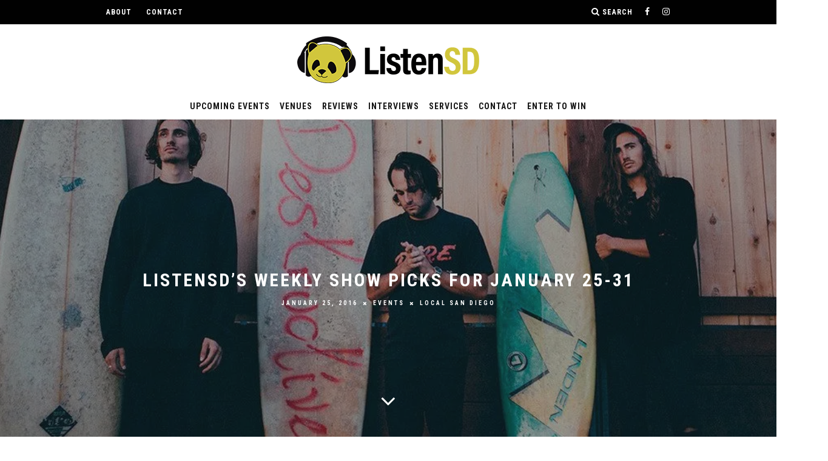

--- FILE ---
content_type: text/html; charset=UTF-8
request_url: https://listensd.com/listensds-weekly-show-picks-january-25-31/
body_size: 26589
content:
<!DOCTYPE html>
<!--[if lt IE 7]><html lang="en-US" prefix="og: http://ogp.me/ns#" class="no-js lt-ie9 lt-ie8 lt-ie7"> <![endif]-->
<!--[if (IE 7)&!(IEMobile)]><html lang="en-US" prefix="og: http://ogp.me/ns#" class="no-js lt-ie9 lt-ie8"><![endif]-->
<!--[if (IE 8)&!(IEMobile)]><html lang="en-US" prefix="og: http://ogp.me/ns#" class="no-js lt-ie9"><![endif]-->
<!--[if gt IE 8]><!--> <html lang="en-US" prefix="og: http://ogp.me/ns#" class="no-js"><!--<![endif]-->

	<head>

		<meta charset="utf-8">
		<!-- Google Chrome Frame for IE -->
		<!--[if IE]><meta http-equiv="X-UA-Compatible" content="IE=edge" /><![endif]-->
		<!-- mobile meta -->
                    <meta name="viewport" content="width=device-width, initial-scale=1.0"/>
        
		<link rel="pingback" href="https://listensd.com/xmlrpc.php">

		
		<!-- head extras -->
		<title>ListenSD&#039;s Weekly Show Picks for January 25-31</title>
<meta name='robots' content='max-image-preview:large' />
	<style>img:is([sizes="auto" i], [sizes^="auto," i]) { contain-intrinsic-size: 3000px 1500px }</style>
	
            <script data-no-defer="1" data-ezscrex="false" data-cfasync="false" data-pagespeed-no-defer data-cookieconsent="ignore">
                var ctPublicFunctions = {"_ajax_nonce":"08ba7ee3c8","_rest_nonce":"a3d0c9156e","_ajax_url":"\/wp-admin\/admin-ajax.php","_rest_url":"https:\/\/listensd.com\/wp-json\/","data__cookies_type":"native","data__ajax_type":"rest","data__bot_detector_enabled":0,"data__frontend_data_log_enabled":1,"cookiePrefix":"","wprocket_detected":false,"host_url":"listensd.com","text__ee_click_to_select":"Click to select the whole data","text__ee_original_email":"The complete one is","text__ee_got_it":"Got it","text__ee_blocked":"Blocked","text__ee_cannot_connect":"Cannot connect","text__ee_cannot_decode":"Can not decode email. Unknown reason","text__ee_email_decoder":"CleanTalk email decoder","text__ee_wait_for_decoding":"The magic is on the way!","text__ee_decoding_process":"Please wait a few seconds while we decode the contact data."}
            </script>
        
            <script data-no-defer="1" data-ezscrex="false" data-cfasync="false" data-pagespeed-no-defer data-cookieconsent="ignore">
                var ctPublic = {"_ajax_nonce":"08ba7ee3c8","settings__forms__check_internal":0,"settings__forms__check_external":"0","settings__forms__force_protection":0,"settings__forms__search_test":1,"settings__forms__wc_add_to_cart":0,"settings__data__bot_detector_enabled":0,"settings__sfw__anti_crawler":0,"blog_home":"https:\/\/listensd.com\/","pixel__setting":"0","pixel__enabled":false,"pixel__url":null,"data__email_check_before_post":1,"data__email_check_exist_post":0,"data__cookies_type":"native","data__key_is_ok":true,"data__visible_fields_required":true,"wl_brandname":"Anti-Spam by CleanTalk","wl_brandname_short":"CleanTalk","ct_checkjs_key":"bd7081a7a1c9d9bc375232ec6625889e87c8416bf285ca47728349021c274704","emailEncoderPassKey":"6c17fcc52d258313894706366fe0b739","bot_detector_forms_excluded":"W10=","advancedCacheExists":false,"varnishCacheExists":false,"wc_ajax_add_to_cart":true}
            </script>
        
<!-- This site is optimized with the Yoast SEO Premium plugin v5.0.2 - https://yoast.com/wordpress/plugins/seo/ -->
<meta name="description" content="Listen up San Diego... ListenSD is a San Diego Music News blog giving you the skinny on the best local music &amp; up-and-coming bands playing in San Diego."/>
<link rel="canonical" href="https://listensd.com/listensds-weekly-show-picks-january-25-31/" />
<link rel="publisher" href="https://plus.google.com/+ListenSD"/>
<meta property="og:locale" content="en_US" />
<meta property="og:type" content="article" />
<meta property="og:title" content="ListenSD&#039;s Weekly Show Picks for January 25-31" />
<meta property="og:description" content="Listen up San Diego... ListenSD is a San Diego Music News blog giving you the skinny on the best local music &amp; up-and-coming bands playing in San Diego." />
<meta property="og:url" content="https://listensd.com/listensds-weekly-show-picks-january-25-31/" />
<meta property="og:site_name" content="ListenSD" />
<meta property="article:publisher" content="http://www.facebook.com/listensd" />
<meta property="article:tag" content="Corners" />
<meta property="article:tag" content="Dino Soccio" />
<meta property="article:tag" content="DJ Holswagg" />
<meta property="article:tag" content="Garden Echo" />
<meta property="article:tag" content="Jesika Von Rabbit" />
<meta property="article:tag" content="Kygo" />
<meta property="article:tag" content="Recommended Dosage DJs" />
<meta property="article:tag" content="San Pedro El Cortez" />
<meta property="article:tag" content="Scruffles" />
<meta property="article:tag" content="The Gloomies" />
<meta property="article:tag" content="The Hi-Tones" />
<meta property="article:tag" content="The Hood Internet" />
<meta property="article:tag" content="The Nervous Wreckords" />
<meta property="article:tag" content="The New Kinetics" />
<meta property="article:tag" content="Wanda Jackson" />
<meta property="article:tag" content="Weekly Show Picks" />
<meta property="article:tag" content="Wild Wild Wets" />
<meta property="article:section" content="Events" />
<meta property="article:published_time" content="2016-01-25T06:00:29-08:00" />
<meta property="article:modified_time" content="2024-10-26T01:13:08-07:00" />
<meta property="og:updated_time" content="2024-10-26T01:13:08-07:00" />
<meta property="og:image" content="https://listensd.com/wp-content/uploads/2015/12/2015TheGloomies_Press_021015.hero_.jpg" />
<meta property="og:image:width" content="955" />
<meta property="og:image:height" content="535" />
<meta name="twitter:card" content="summary" />
<meta name="twitter:description" content="Listen up San Diego... ListenSD is a San Diego Music News blog giving you the skinny on the best local music &amp; up-and-coming bands playing in San Diego." />
<meta name="twitter:title" content="ListenSD&#039;s Weekly Show Picks for January 25-31" />
<meta name="twitter:site" content="@listensd" />
<meta name="twitter:image" content="https://i0.wp.com/listensd.com/wp-content/uploads/2015/12/2015TheGloomies_Press_021015.hero_.jpg?fit=955%2C535&#038;ssl=1" />
<meta name="twitter:creator" content="@listensd" />
<meta property="DC.date.issued" content="2016-01-25T06:00:29-08:00" />
<!-- / Yoast SEO Premium plugin. -->

<link rel='dns-prefetch' href='//stats.wp.com' />
<link rel='dns-prefetch' href='//maxcdn.bootstrapcdn.com' />
<link rel='dns-prefetch' href='//fonts.googleapis.com' />
<link rel='dns-prefetch' href='//jetpack.wordpress.com' />
<link rel='dns-prefetch' href='//s0.wp.com' />
<link rel='dns-prefetch' href='//public-api.wordpress.com' />
<link rel='dns-prefetch' href='//0.gravatar.com' />
<link rel='dns-prefetch' href='//1.gravatar.com' />
<link rel='dns-prefetch' href='//2.gravatar.com' />
<link rel='dns-prefetch' href='//v0.wordpress.com' />
<link rel='preconnect' href='//i0.wp.com' />
<link href='//hb.wpmucdn.com' rel='preconnect' />
<link href='http://fonts.googleapis.com' rel='preconnect' />
<link href='//fonts.gstatic.com' crossorigin='' rel='preconnect' />
<link rel="alternate" type="application/rss+xml" title="ListenSD &raquo; Feed" href="https://listensd.com/feed/" />
<link rel="alternate" type="application/rss+xml" title="ListenSD &raquo; Comments Feed" href="https://listensd.com/comments/feed/" />
		<style>
			.lazyload,
			.lazyloading {
				max-width: 100%;
			}
		</style>
				<!-- This site uses the Google Analytics by MonsterInsights plugin v9.11.1 - Using Analytics tracking - https://www.monsterinsights.com/ -->
		<!-- Note: MonsterInsights is not currently configured on this site. The site owner needs to authenticate with Google Analytics in the MonsterInsights settings panel. -->
					<!-- No tracking code set -->
				<!-- / Google Analytics by MonsterInsights -->
		<script type="text/javascript">
/* <![CDATA[ */
window._wpemojiSettings = {"baseUrl":"https:\/\/s.w.org\/images\/core\/emoji\/16.0.1\/72x72\/","ext":".png","svgUrl":"https:\/\/s.w.org\/images\/core\/emoji\/16.0.1\/svg\/","svgExt":".svg","source":{"concatemoji":"https:\/\/listensd.com\/wp-includes\/js\/wp-emoji-release.min.js?ver=6.8.3"}};
/*! This file is auto-generated */
!function(s,n){var o,i,e;function c(e){try{var t={supportTests:e,timestamp:(new Date).valueOf()};sessionStorage.setItem(o,JSON.stringify(t))}catch(e){}}function p(e,t,n){e.clearRect(0,0,e.canvas.width,e.canvas.height),e.fillText(t,0,0);var t=new Uint32Array(e.getImageData(0,0,e.canvas.width,e.canvas.height).data),a=(e.clearRect(0,0,e.canvas.width,e.canvas.height),e.fillText(n,0,0),new Uint32Array(e.getImageData(0,0,e.canvas.width,e.canvas.height).data));return t.every(function(e,t){return e===a[t]})}function u(e,t){e.clearRect(0,0,e.canvas.width,e.canvas.height),e.fillText(t,0,0);for(var n=e.getImageData(16,16,1,1),a=0;a<n.data.length;a++)if(0!==n.data[a])return!1;return!0}function f(e,t,n,a){switch(t){case"flag":return n(e,"\ud83c\udff3\ufe0f\u200d\u26a7\ufe0f","\ud83c\udff3\ufe0f\u200b\u26a7\ufe0f")?!1:!n(e,"\ud83c\udde8\ud83c\uddf6","\ud83c\udde8\u200b\ud83c\uddf6")&&!n(e,"\ud83c\udff4\udb40\udc67\udb40\udc62\udb40\udc65\udb40\udc6e\udb40\udc67\udb40\udc7f","\ud83c\udff4\u200b\udb40\udc67\u200b\udb40\udc62\u200b\udb40\udc65\u200b\udb40\udc6e\u200b\udb40\udc67\u200b\udb40\udc7f");case"emoji":return!a(e,"\ud83e\udedf")}return!1}function g(e,t,n,a){var r="undefined"!=typeof WorkerGlobalScope&&self instanceof WorkerGlobalScope?new OffscreenCanvas(300,150):s.createElement("canvas"),o=r.getContext("2d",{willReadFrequently:!0}),i=(o.textBaseline="top",o.font="600 32px Arial",{});return e.forEach(function(e){i[e]=t(o,e,n,a)}),i}function t(e){var t=s.createElement("script");t.src=e,t.defer=!0,s.head.appendChild(t)}"undefined"!=typeof Promise&&(o="wpEmojiSettingsSupports",i=["flag","emoji"],n.supports={everything:!0,everythingExceptFlag:!0},e=new Promise(function(e){s.addEventListener("DOMContentLoaded",e,{once:!0})}),new Promise(function(t){var n=function(){try{var e=JSON.parse(sessionStorage.getItem(o));if("object"==typeof e&&"number"==typeof e.timestamp&&(new Date).valueOf()<e.timestamp+604800&&"object"==typeof e.supportTests)return e.supportTests}catch(e){}return null}();if(!n){if("undefined"!=typeof Worker&&"undefined"!=typeof OffscreenCanvas&&"undefined"!=typeof URL&&URL.createObjectURL&&"undefined"!=typeof Blob)try{var e="postMessage("+g.toString()+"("+[JSON.stringify(i),f.toString(),p.toString(),u.toString()].join(",")+"));",a=new Blob([e],{type:"text/javascript"}),r=new Worker(URL.createObjectURL(a),{name:"wpTestEmojiSupports"});return void(r.onmessage=function(e){c(n=e.data),r.terminate(),t(n)})}catch(e){}c(n=g(i,f,p,u))}t(n)}).then(function(e){for(var t in e)n.supports[t]=e[t],n.supports.everything=n.supports.everything&&n.supports[t],"flag"!==t&&(n.supports.everythingExceptFlag=n.supports.everythingExceptFlag&&n.supports[t]);n.supports.everythingExceptFlag=n.supports.everythingExceptFlag&&!n.supports.flag,n.DOMReady=!1,n.readyCallback=function(){n.DOMReady=!0}}).then(function(){return e}).then(function(){var e;n.supports.everything||(n.readyCallback(),(e=n.source||{}).concatemoji?t(e.concatemoji):e.wpemoji&&e.twemoji&&(t(e.twemoji),t(e.wpemoji)))}))}((window,document),window._wpemojiSettings);
/* ]]> */
</script>
<link rel='stylesheet' id='sbi_styles-css' href='https://listensd.com/wp-content/plugins/instagram-feed/css/sbi-styles.min.css?ver=6.10.0' type='text/css' media='all' />
<style id='wp-emoji-styles-inline-css' type='text/css'>

	img.wp-smiley, img.emoji {
		display: inline !important;
		border: none !important;
		box-shadow: none !important;
		height: 1em !important;
		width: 1em !important;
		margin: 0 0.07em !important;
		vertical-align: -0.1em !important;
		background: none !important;
		padding: 0 !important;
	}
</style>
<link rel='stylesheet' id='wp-block-library-css' href='https://listensd.com/wp-includes/css/dist/block-library/style.min.css?ver=6.8.3' type='text/css' media='all' />
<style id='classic-theme-styles-inline-css' type='text/css'>
/*! This file is auto-generated */
.wp-block-button__link{color:#fff;background-color:#32373c;border-radius:9999px;box-shadow:none;text-decoration:none;padding:calc(.667em + 2px) calc(1.333em + 2px);font-size:1.125em}.wp-block-file__button{background:#32373c;color:#fff;text-decoration:none}
</style>
<link rel='stylesheet' id='mediaelement-css' href='https://listensd.com/wp-includes/js/mediaelement/mediaelementplayer-legacy.min.css?ver=4.2.17' type='text/css' media='all' />
<link rel='stylesheet' id='wp-mediaelement-css' href='https://listensd.com/wp-includes/js/mediaelement/wp-mediaelement.min.css?ver=6.8.3' type='text/css' media='all' />
<style id='jetpack-sharing-buttons-style-inline-css' type='text/css'>
.jetpack-sharing-buttons__services-list{display:flex;flex-direction:row;flex-wrap:wrap;gap:0;list-style-type:none;margin:5px;padding:0}.jetpack-sharing-buttons__services-list.has-small-icon-size{font-size:12px}.jetpack-sharing-buttons__services-list.has-normal-icon-size{font-size:16px}.jetpack-sharing-buttons__services-list.has-large-icon-size{font-size:24px}.jetpack-sharing-buttons__services-list.has-huge-icon-size{font-size:36px}@media print{.jetpack-sharing-buttons__services-list{display:none!important}}.editor-styles-wrapper .wp-block-jetpack-sharing-buttons{gap:0;padding-inline-start:0}ul.jetpack-sharing-buttons__services-list.has-background{padding:1.25em 2.375em}
</style>
<style id='global-styles-inline-css' type='text/css'>
:root{--wp--preset--aspect-ratio--square: 1;--wp--preset--aspect-ratio--4-3: 4/3;--wp--preset--aspect-ratio--3-4: 3/4;--wp--preset--aspect-ratio--3-2: 3/2;--wp--preset--aspect-ratio--2-3: 2/3;--wp--preset--aspect-ratio--16-9: 16/9;--wp--preset--aspect-ratio--9-16: 9/16;--wp--preset--color--black: #000000;--wp--preset--color--cyan-bluish-gray: #abb8c3;--wp--preset--color--white: #ffffff;--wp--preset--color--pale-pink: #f78da7;--wp--preset--color--vivid-red: #cf2e2e;--wp--preset--color--luminous-vivid-orange: #ff6900;--wp--preset--color--luminous-vivid-amber: #fcb900;--wp--preset--color--light-green-cyan: #7bdcb5;--wp--preset--color--vivid-green-cyan: #00d084;--wp--preset--color--pale-cyan-blue: #8ed1fc;--wp--preset--color--vivid-cyan-blue: #0693e3;--wp--preset--color--vivid-purple: #9b51e0;--wp--preset--gradient--vivid-cyan-blue-to-vivid-purple: linear-gradient(135deg,rgba(6,147,227,1) 0%,rgb(155,81,224) 100%);--wp--preset--gradient--light-green-cyan-to-vivid-green-cyan: linear-gradient(135deg,rgb(122,220,180) 0%,rgb(0,208,130) 100%);--wp--preset--gradient--luminous-vivid-amber-to-luminous-vivid-orange: linear-gradient(135deg,rgba(252,185,0,1) 0%,rgba(255,105,0,1) 100%);--wp--preset--gradient--luminous-vivid-orange-to-vivid-red: linear-gradient(135deg,rgba(255,105,0,1) 0%,rgb(207,46,46) 100%);--wp--preset--gradient--very-light-gray-to-cyan-bluish-gray: linear-gradient(135deg,rgb(238,238,238) 0%,rgb(169,184,195) 100%);--wp--preset--gradient--cool-to-warm-spectrum: linear-gradient(135deg,rgb(74,234,220) 0%,rgb(151,120,209) 20%,rgb(207,42,186) 40%,rgb(238,44,130) 60%,rgb(251,105,98) 80%,rgb(254,248,76) 100%);--wp--preset--gradient--blush-light-purple: linear-gradient(135deg,rgb(255,206,236) 0%,rgb(152,150,240) 100%);--wp--preset--gradient--blush-bordeaux: linear-gradient(135deg,rgb(254,205,165) 0%,rgb(254,45,45) 50%,rgb(107,0,62) 100%);--wp--preset--gradient--luminous-dusk: linear-gradient(135deg,rgb(255,203,112) 0%,rgb(199,81,192) 50%,rgb(65,88,208) 100%);--wp--preset--gradient--pale-ocean: linear-gradient(135deg,rgb(255,245,203) 0%,rgb(182,227,212) 50%,rgb(51,167,181) 100%);--wp--preset--gradient--electric-grass: linear-gradient(135deg,rgb(202,248,128) 0%,rgb(113,206,126) 100%);--wp--preset--gradient--midnight: linear-gradient(135deg,rgb(2,3,129) 0%,rgb(40,116,252) 100%);--wp--preset--font-size--small: 13px;--wp--preset--font-size--medium: 20px;--wp--preset--font-size--large: 36px;--wp--preset--font-size--x-large: 42px;--wp--preset--spacing--20: 0.44rem;--wp--preset--spacing--30: 0.67rem;--wp--preset--spacing--40: 1rem;--wp--preset--spacing--50: 1.5rem;--wp--preset--spacing--60: 2.25rem;--wp--preset--spacing--70: 3.38rem;--wp--preset--spacing--80: 5.06rem;--wp--preset--shadow--natural: 6px 6px 9px rgba(0, 0, 0, 0.2);--wp--preset--shadow--deep: 12px 12px 50px rgba(0, 0, 0, 0.4);--wp--preset--shadow--sharp: 6px 6px 0px rgba(0, 0, 0, 0.2);--wp--preset--shadow--outlined: 6px 6px 0px -3px rgba(255, 255, 255, 1), 6px 6px rgba(0, 0, 0, 1);--wp--preset--shadow--crisp: 6px 6px 0px rgba(0, 0, 0, 1);}:where(.is-layout-flex){gap: 0.5em;}:where(.is-layout-grid){gap: 0.5em;}body .is-layout-flex{display: flex;}.is-layout-flex{flex-wrap: wrap;align-items: center;}.is-layout-flex > :is(*, div){margin: 0;}body .is-layout-grid{display: grid;}.is-layout-grid > :is(*, div){margin: 0;}:where(.wp-block-columns.is-layout-flex){gap: 2em;}:where(.wp-block-columns.is-layout-grid){gap: 2em;}:where(.wp-block-post-template.is-layout-flex){gap: 1.25em;}:where(.wp-block-post-template.is-layout-grid){gap: 1.25em;}.has-black-color{color: var(--wp--preset--color--black) !important;}.has-cyan-bluish-gray-color{color: var(--wp--preset--color--cyan-bluish-gray) !important;}.has-white-color{color: var(--wp--preset--color--white) !important;}.has-pale-pink-color{color: var(--wp--preset--color--pale-pink) !important;}.has-vivid-red-color{color: var(--wp--preset--color--vivid-red) !important;}.has-luminous-vivid-orange-color{color: var(--wp--preset--color--luminous-vivid-orange) !important;}.has-luminous-vivid-amber-color{color: var(--wp--preset--color--luminous-vivid-amber) !important;}.has-light-green-cyan-color{color: var(--wp--preset--color--light-green-cyan) !important;}.has-vivid-green-cyan-color{color: var(--wp--preset--color--vivid-green-cyan) !important;}.has-pale-cyan-blue-color{color: var(--wp--preset--color--pale-cyan-blue) !important;}.has-vivid-cyan-blue-color{color: var(--wp--preset--color--vivid-cyan-blue) !important;}.has-vivid-purple-color{color: var(--wp--preset--color--vivid-purple) !important;}.has-black-background-color{background-color: var(--wp--preset--color--black) !important;}.has-cyan-bluish-gray-background-color{background-color: var(--wp--preset--color--cyan-bluish-gray) !important;}.has-white-background-color{background-color: var(--wp--preset--color--white) !important;}.has-pale-pink-background-color{background-color: var(--wp--preset--color--pale-pink) !important;}.has-vivid-red-background-color{background-color: var(--wp--preset--color--vivid-red) !important;}.has-luminous-vivid-orange-background-color{background-color: var(--wp--preset--color--luminous-vivid-orange) !important;}.has-luminous-vivid-amber-background-color{background-color: var(--wp--preset--color--luminous-vivid-amber) !important;}.has-light-green-cyan-background-color{background-color: var(--wp--preset--color--light-green-cyan) !important;}.has-vivid-green-cyan-background-color{background-color: var(--wp--preset--color--vivid-green-cyan) !important;}.has-pale-cyan-blue-background-color{background-color: var(--wp--preset--color--pale-cyan-blue) !important;}.has-vivid-cyan-blue-background-color{background-color: var(--wp--preset--color--vivid-cyan-blue) !important;}.has-vivid-purple-background-color{background-color: var(--wp--preset--color--vivid-purple) !important;}.has-black-border-color{border-color: var(--wp--preset--color--black) !important;}.has-cyan-bluish-gray-border-color{border-color: var(--wp--preset--color--cyan-bluish-gray) !important;}.has-white-border-color{border-color: var(--wp--preset--color--white) !important;}.has-pale-pink-border-color{border-color: var(--wp--preset--color--pale-pink) !important;}.has-vivid-red-border-color{border-color: var(--wp--preset--color--vivid-red) !important;}.has-luminous-vivid-orange-border-color{border-color: var(--wp--preset--color--luminous-vivid-orange) !important;}.has-luminous-vivid-amber-border-color{border-color: var(--wp--preset--color--luminous-vivid-amber) !important;}.has-light-green-cyan-border-color{border-color: var(--wp--preset--color--light-green-cyan) !important;}.has-vivid-green-cyan-border-color{border-color: var(--wp--preset--color--vivid-green-cyan) !important;}.has-pale-cyan-blue-border-color{border-color: var(--wp--preset--color--pale-cyan-blue) !important;}.has-vivid-cyan-blue-border-color{border-color: var(--wp--preset--color--vivid-cyan-blue) !important;}.has-vivid-purple-border-color{border-color: var(--wp--preset--color--vivid-purple) !important;}.has-vivid-cyan-blue-to-vivid-purple-gradient-background{background: var(--wp--preset--gradient--vivid-cyan-blue-to-vivid-purple) !important;}.has-light-green-cyan-to-vivid-green-cyan-gradient-background{background: var(--wp--preset--gradient--light-green-cyan-to-vivid-green-cyan) !important;}.has-luminous-vivid-amber-to-luminous-vivid-orange-gradient-background{background: var(--wp--preset--gradient--luminous-vivid-amber-to-luminous-vivid-orange) !important;}.has-luminous-vivid-orange-to-vivid-red-gradient-background{background: var(--wp--preset--gradient--luminous-vivid-orange-to-vivid-red) !important;}.has-very-light-gray-to-cyan-bluish-gray-gradient-background{background: var(--wp--preset--gradient--very-light-gray-to-cyan-bluish-gray) !important;}.has-cool-to-warm-spectrum-gradient-background{background: var(--wp--preset--gradient--cool-to-warm-spectrum) !important;}.has-blush-light-purple-gradient-background{background: var(--wp--preset--gradient--blush-light-purple) !important;}.has-blush-bordeaux-gradient-background{background: var(--wp--preset--gradient--blush-bordeaux) !important;}.has-luminous-dusk-gradient-background{background: var(--wp--preset--gradient--luminous-dusk) !important;}.has-pale-ocean-gradient-background{background: var(--wp--preset--gradient--pale-ocean) !important;}.has-electric-grass-gradient-background{background: var(--wp--preset--gradient--electric-grass) !important;}.has-midnight-gradient-background{background: var(--wp--preset--gradient--midnight) !important;}.has-small-font-size{font-size: var(--wp--preset--font-size--small) !important;}.has-medium-font-size{font-size: var(--wp--preset--font-size--medium) !important;}.has-large-font-size{font-size: var(--wp--preset--font-size--large) !important;}.has-x-large-font-size{font-size: var(--wp--preset--font-size--x-large) !important;}
:where(.wp-block-post-template.is-layout-flex){gap: 1.25em;}:where(.wp-block-post-template.is-layout-grid){gap: 1.25em;}
:where(.wp-block-columns.is-layout-flex){gap: 2em;}:where(.wp-block-columns.is-layout-grid){gap: 2em;}
:root :where(.wp-block-pullquote){font-size: 1.5em;line-height: 1.6;}
</style>
<link rel='stylesheet' id='cleantalk-public-css-css' href='https://listensd.com/wp-content/plugins/cleantalk-spam-protect/css/cleantalk-public.min.css?ver=6.70.1_1766176401' type='text/css' media='all' />
<link rel='stylesheet' id='cleantalk-email-decoder-css-css' href='https://listensd.com/wp-content/plugins/cleantalk-spam-protect/css/cleantalk-email-decoder.min.css?ver=6.70.1_1766176401' type='text/css' media='all' />
<link rel='stylesheet' id='widgetopts-styles-css' href='https://listensd.com/wp-content/plugins/widget-options/assets/css/widget-options.css?ver=4.1.3' type='text/css' media='all' />
<link rel='stylesheet' id='forms-for-campaign-monitor-custom_cm_monitor_css-css' href='https://listensd.com/wp-content/plugins/forms-for-campaign-monitor/forms/views/public/css/app.css?ver=1.0.0' type='text/css' media='all' />
<link rel='stylesheet' id='nb-front-fa-css' href='//maxcdn.bootstrapcdn.com/font-awesome/4.5.0/css/font-awesome.min.css?ver=3.1.0' type='text/css' media='all' />
<link rel='stylesheet' id='nb-news-ticker-style-css' href='https://listensd.com/wp-content/plugins/notice-bar/css/ticker-style.min.css?ver=3.1.0' type='text/css' media='all' />
<link rel='stylesheet' id='nb-slick-style-css' href='https://listensd.com/wp-content/plugins/notice-bar/css/slick.min.css?ver=3.1.0' type='text/css' media='all' />
<link rel='stylesheet' id='nb-slick-theme-style-css' href='https://listensd.com/wp-content/plugins/notice-bar/css/slick-theme.min.css?ver=3.1.0' type='text/css' media='all' />
<link rel='stylesheet' id='login-with-ajax-css' href='https://listensd.com/wp-content/themes/15zine_v3.2.1/plugins/login-with-ajax/widget.css?ver=4.5.1' type='text/css' media='all' />
<link rel='stylesheet' id='simcal-qtip-css' href='https://listensd.com/wp-content/plugins/google-calendar-events/assets/generated/vendor/jquery.qtip.min.css?ver=3.5.9' type='text/css' media='all' />
<link rel='stylesheet' id='simcal-default-calendar-grid-css' href='https://listensd.com/wp-content/plugins/google-calendar-events/assets/generated/default-calendar-grid.min.css?ver=3.5.9' type='text/css' media='all' />
<link rel='stylesheet' id='simcal-default-calendar-list-css' href='https://listensd.com/wp-content/plugins/google-calendar-events/assets/generated/default-calendar-list.min.css?ver=3.5.9' type='text/css' media='all' />
<link rel='stylesheet' id='ics-calendar-css' href='https://listensd.com/wp-content/plugins/ics-calendar/assets/style.min.css?ver=12.0.3' type='text/css' media='all' />
<link rel='stylesheet' id='cb-main-stylesheet-css' href='https://listensd.com/wp-content/themes/15zine_v3.2.1/library/css/style1020px.min.css?ver=3.1.2' type='text/css' media='all' />
<link rel='stylesheet' id='cb-font-stylesheet-css' href='//fonts.googleapis.com/css?family=Roboto+Condensed%3A400%2C700%7CAdelle+Sans%3A400%2C700%2C400italic&#038;subset=latin%2Clatin-ext%2Cgreek%2Cgreek-ext&#038;ver=3.1.2' type='text/css' media='all' />
<!--[if lt IE 10]>
<link rel='stylesheet' id='cb-ie-only-css' href='https://listensd.com/wp-content/themes/15zine_v3.2.1/library/css/ie.css?ver=3.1.2' type='text/css' media='all' />
<![endif]-->
<link rel='stylesheet' id='sharedaddy-css' href='https://listensd.com/wp-content/plugins/jetpack/modules/sharedaddy/sharing.css?ver=15.4' type='text/css' media='all' />
<link rel='stylesheet' id='social-logos-css' href='https://listensd.com/wp-content/plugins/jetpack/_inc/social-logos/social-logos.min.css?ver=15.4' type='text/css' media='all' />
<script type="text/javascript" src="https://listensd.com/wp-content/plugins/cleantalk-spam-protect/js/apbct-public-bundle_gathering.min.js?ver=6.70.1_1766176401" id="apbct-public-bundle_gathering.min-js-js"></script>
<script type="text/javascript" src="https://listensd.com/wp-content/plugins/jquery-updater/js/jquery-4.0.0.min.js?ver=4.0.0" id="jquery-core-js"></script>
<script type="text/javascript" src="https://listensd.com/wp-content/plugins/jquery-updater/js/jquery-migrate-3.6.0.min.js?ver=3.6.0" id="jquery-migrate-js"></script>
<script type="text/javascript" src="https://listensd.com/wp-content/plugins/notice-bar/js/slick.min.js?ver=3.1.0" id="nb-slick-js"></script>
<script type="text/javascript" src="https://listensd.com/wp-content/plugins/notice-bar/js/tweecool.min.js?ver=3.1.0" id="nb-new-tweecool-js"></script>
<script type="text/javascript" src="https://listensd.com/wp-content/plugins/notice-bar/js/nb-frontend.min.js?ver=3.1.0" id="nb-new-frontend-js"></script>
<script type="text/javascript" id="nb-subscriber-js-extra">
/* <![CDATA[ */
var MyAjax = {"ajaxurl":"https:\/\/listensd.com\/wp-admin\/admin-ajax.php"};
/* ]]> */
</script>
<script type="text/javascript" src="https://listensd.com/wp-content/plugins/notice-bar/js/nb-subscribe.min.js?ver=3.1.0" id="nb-subscriber-js"></script>
<script type="text/javascript" id="login-with-ajax-js-extra">
/* <![CDATA[ */
var LWA = {"ajaxurl":"https:\/\/listensd.com\/wp-admin\/admin-ajax.php","off":""};
/* ]]> */
</script>
<script type="text/javascript" src="https://listensd.com/wp-content/themes/15zine_v3.2.1/plugins/login-with-ajax/login-with-ajax.js?ver=4.5.1" id="login-with-ajax-js"></script>
<script type="text/javascript" src="https://listensd.com/wp-content/plugins/login-with-ajax/ajaxify/ajaxify.min.js?ver=4.5.1" id="login-with-ajax-ajaxify-js"></script>
<script type="text/javascript" src="https://listensd.com/wp-content/themes/15zine_v3.2.1/library/js/modernizr.custom.min.js?ver=2.6.2" id="cb-modernizr-js"></script>
<script></script><link rel="https://api.w.org/" href="https://listensd.com/wp-json/" /><link rel="alternate" title="JSON" type="application/json" href="https://listensd.com/wp-json/wp/v2/posts/7312" /><link rel="EditURI" type="application/rsd+xml" title="RSD" href="https://listensd.com/xmlrpc.php?rsd" />
<meta name="generator" content="WordPress 6.8.3" />
<link rel='shortlink' href='https://wp.me/p90bEu-1TW' />
<link rel="alternate" title="oEmbed (JSON)" type="application/json+oembed" href="https://listensd.com/wp-json/oembed/1.0/embed?url=https%3A%2F%2Flistensd.com%2Flistensds-weekly-show-picks-january-25-31%2F" />
<link rel="alternate" title="oEmbed (XML)" type="text/xml+oembed" href="https://listensd.com/wp-json/oembed/1.0/embed?url=https%3A%2F%2Flistensd.com%2Flistensds-weekly-show-picks-january-25-31%2F&#038;format=xml" />
<meta name="google-site-verification" content="xOIP4msTQkuzqf6bndwPwtKGXXbS5u09pZfVGsTzHGg" />

<meta name="google-site-verification" content="google4be1c0a22089e74a.html" />
<!-- Global site tag (gtag.js) - Google Analytics -->
<script async src="https://www.googletagmanager.com/gtag/js?id=UA-53524848-1"></script>
<script>
  window.dataLayer = window.dataLayer || [];
  function gtag(){dataLayer.push(arguments);}
  gtag('js', new Date());

  gtag('config', 'UA-53524848-1');
</script>
<!-- Facebook Pixel Code -->
<script>
  !function(f,b,e,v,n,t,s)
  {if(f.fbq)return;n=f.fbq=function(){n.callMethod?
  n.callMethod.apply(n,arguments):n.queue.push(arguments)};
  if(!f._fbq)f._fbq=n;n.push=n;n.loaded=!0;n.version='2.0';
  n.queue=[];t=b.createElement(e);t.async=!0;
  t.src=v;s=b.getElementsByTagName(e)[0];
  s.parentNode.insertBefore(t,s)}(window, document,'script',
  'https://connect.facebook.net/en_US/fbevents.js');
  fbq('init', '765487777239745');
  fbq('track', 'PageView');
</script>
<noscript><img height="1" width="1" style="display:none"
  src="https://www.facebook.com/tr?id=765487777239745&ev=PageView&noscript=1"
/></noscript>
<!-- End Facebook Pixel Code -->
<script id="mcjs">!function(c,h,i,m,p){m=c.createElement(h),p=c.getElementsByTagName(h)[0],m.async=1,m.src=i,p.parentNode.insertBefore(m,p)}(document,"script","https://chimpstatic.com/mcjs-connected/js/users/c5708893435a83bd051f7a9f7/d7279a94df175980a56da1fcb.js");</script>
<!-- Start of HubSpot Embed Code -->
  <script type="text/javascript" id="hs-script-loader" async defer src="//js.hs-scripts.com/7001366.js"></script>
<!-- End of HubSpot Embed Code -->			<!-- DO NOT COPY THIS SNIPPET! Start of Page Analytics Tracking for HubSpot WordPress plugin v11.3.37-->
			<script class="hsq-set-content-id" data-content-id="blog-post">
				var _hsq = _hsq || [];
				_hsq.push(["setContentType", "blog-post"]);
			</script>
			<!-- DO NOT COPY THIS SNIPPET! End of Page Analytics Tracking for HubSpot WordPress plugin -->
			<script type='text/javascript' data-cfasync='false'>var _mmunch = {'front': false, 'page': false, 'post': false, 'category': false, 'author': false, 'search': false, 'attachment': false, 'tag': false};_mmunch['post'] = true; _mmunch['postData'] = {"ID":7312,"post_name":"listensds-weekly-show-picks-january-25-31","post_title":"ListenSD's Weekly Show Picks for January 25-31","post_type":"post","post_author":"111","post_status":"publish"}; _mmunch['postCategories'] = [{"term_id":246,"name":"Events","slug":"events","term_group":0,"term_taxonomy_id":262,"taxonomy":"category","description":"","parent":0,"count":288,"filter":"raw","cat_ID":246,"category_count":288,"category_description":"","cat_name":"Events","category_nicename":"events","category_parent":0},{"term_id":1291,"name":"Local San Diego","slug":"local-san-diego","term_group":0,"term_taxonomy_id":1312,"taxonomy":"category","description":"","parent":0,"count":255,"filter":"raw","cat_ID":1291,"category_count":255,"category_description":"","cat_name":"Local San Diego","category_nicename":"local-san-diego","category_parent":0}]; _mmunch['postTags'] = [{"term_id":1264,"name":"Corners","slug":"corners","term_group":0,"term_taxonomy_id":1285,"taxonomy":"post_tag","description":"","parent":0,"count":5,"filter":"raw"},{"term_id":1399,"name":"Dino Soccio","slug":"dino-soccio","term_group":0,"term_taxonomy_id":1420,"taxonomy":"post_tag","description":"","parent":0,"count":1,"filter":"raw"},{"term_id":1404,"name":"DJ Holswagg","slug":"dj-holswagg","term_group":0,"term_taxonomy_id":1425,"taxonomy":"post_tag","description":"","parent":0,"count":1,"filter":"raw"},{"term_id":1395,"name":"Garden Echo","slug":"garden-echo","term_group":0,"term_taxonomy_id":1416,"taxonomy":"post_tag","description":"","parent":0,"count":10,"filter":"raw"},{"term_id":1402,"name":"Jesika Von Rabbit","slug":"jesika-von-rabbit","term_group":0,"term_taxonomy_id":1423,"taxonomy":"post_tag","description":"","parent":0,"count":1,"filter":"raw"},{"term_id":1400,"name":"Kygo","slug":"kygo","term_group":0,"term_taxonomy_id":1421,"taxonomy":"post_tag","description":"","parent":0,"count":1,"filter":"raw"},{"term_id":1397,"name":"Recommended Dosage DJs","slug":"recommended-dosage-djs","term_group":0,"term_taxonomy_id":1418,"taxonomy":"post_tag","description":"","parent":0,"count":1,"filter":"raw"},{"term_id":1403,"name":"San Pedro El Cortez","slug":"san-pedro-el-cortez","term_group":0,"term_taxonomy_id":1424,"taxonomy":"post_tag","description":"","parent":0,"count":8,"filter":"raw"},{"term_id":1394,"name":"Scruffles","slug":"scruffles","term_group":0,"term_taxonomy_id":1415,"taxonomy":"post_tag","description":"","parent":0,"count":1,"filter":"raw"},{"term_id":1279,"name":"The Gloomies","slug":"the-gloomies","term_group":0,"term_taxonomy_id":1300,"taxonomy":"post_tag","description":"","parent":0,"count":11,"filter":"raw"},{"term_id":1396,"name":"The Hi-Tones","slug":"the-hi-tones","term_group":0,"term_taxonomy_id":1417,"taxonomy":"post_tag","description":"","parent":0,"count":1,"filter":"raw"},{"term_id":1398,"name":"The Hood Internet","slug":"the-hood-internet","term_group":0,"term_taxonomy_id":1419,"taxonomy":"post_tag","description":"","parent":0,"count":2,"filter":"raw"},{"term_id":1401,"name":"The Nervous Wreckords","slug":"the-nervous-wreckords","term_group":0,"term_taxonomy_id":1422,"taxonomy":"post_tag","description":"","parent":0,"count":1,"filter":"raw"},{"term_id":84,"name":"The New Kinetics","slug":"the-new-kinetics","term_group":0,"term_taxonomy_id":87,"taxonomy":"post_tag","description":"","parent":0,"count":1,"filter":"raw"},{"term_id":1268,"name":"Wanda Jackson","slug":"wanda-jackson","term_group":0,"term_taxonomy_id":1289,"taxonomy":"post_tag","description":"","parent":0,"count":2,"filter":"raw"},{"term_id":1508,"name":"Weekly Show Picks","slug":"weekly-show-picks","term_group":0,"term_taxonomy_id":1529,"taxonomy":"post_tag","description":"","parent":0,"count":101,"filter":"raw"},{"term_id":380,"name":"Wild Wild Wets","slug":"wild-wild-wets","term_group":0,"term_taxonomy_id":402,"taxonomy":"post_tag","description":"","parent":0,"count":13,"filter":"raw"}]; _mmunch['postAuthor'] = {"name":"Alex Matthews","ID":111};</script><script data-cfasync="false" src="//a.mailmunch.co/app/v1/site.js" id="mailmunch-script" data-plugin="mailmunch" data-mailmunch-site-id="185795" async></script><meta http-equiv="Content-type" content="text/html; charset=utf-8" /><link rel='canonical' href='https://listensd.com/listensds-weekly-show-picks-january-25-31/' />
	<style>img#wpstats{display:none}</style>
		<style type="text/css" id="custom-plugin-css"></style>		<script>
			document.documentElement.className = document.documentElement.className.replace('no-js', 'js');
		</script>
				<style>
			.no-js img.lazyload {
				display: none;
			}

			figure.wp-block-image img.lazyloading {
				min-width: 150px;
			}

			.lazyload,
			.lazyloading {
				--smush-placeholder-width: 100px;
				--smush-placeholder-aspect-ratio: 1/1;
				width: var(--smush-image-width, var(--smush-placeholder-width)) !important;
				aspect-ratio: var(--smush-image-aspect-ratio, var(--smush-placeholder-aspect-ratio)) !important;
			}

						.lazyload, .lazyloading {
				opacity: 0;
			}

			.lazyloaded {
				opacity: 1;
				transition: opacity 400ms;
				transition-delay: 0ms;
			}

					</style>
		<style type="text/css">.cb-excerpt {
    display:none;
} .cb-stuck #cb-nav-bar .cb-main-nav #cb-nav-logo, #cb-nav-bar .cb-main-nav #cb-nav-logo img { width: 120px; }#cb-nav-bar .cb-mega-menu-columns .cb-sub-menu > li > a { color: #d2c728; } .cb-entry-content a {color:#d22858; } .cb-entry-content a:hover {color:#d3c928; }.cb-review-box .cb-bar .cb-overlay span { background: #d2c728; }.cb-review-box i { color: #d2c728; }.cb-meta-style-1 .cb-article-meta { background: rgba(0, 0, 0, 0.25); }@media only screen and (min-width: 768px) {
                .cb-module-block .cb-meta-style-1:hover .cb-article-meta { background: rgba(0, 0, 0, 0.75); }
                .cb-module-block .cb-meta-style-2:hover img, .cb-module-block .cb-meta-style-4:hover img, .cb-grid-x .cb-grid-feature:hover img, .cb-grid-x .cb-grid-feature:hover .cb-fi-cover, .cb-slider li:hover img { opacity: 0.25; }
            }body { color:#353535; }.cb-header { background-color: #ffffff; }body { font-size: 14pt; }@media only screen and (min-width: 1020px){ body { font-size: 14pt; }}.cb-menu-light #cb-nav-bar .cb-main-nav, .cb-stuck.cb-menu-light #cb-nav-bar .cb-nav-bar-wrap, .cb-menu-light.cb-fis-big-border #cb-nav-bar .cb-nav-bar-wrap { border-bottom-color: transparent; }.cb-mm-on.cb-menu-light #cb-nav-bar .cb-main-nav > li:hover, .cb-mm-on.cb-menu-dark #cb-nav-bar .cb-main-nav > li:hover { background: #d3c928; }</style><!-- end custom css --><style type="text/css">body, #respond, .cb-font-body { font-family: 'Adelle Sans', sans-serif; } h1, h2, h3, h4, h5, h6, .cb-font-header, #bbp-user-navigation, .cb-byline{ font-family:'Roboto Condensed', sans-serif; }</style><!-- Body BG --><style>@media only screen and (min-width: 1200px) { body, .cb-first-alp { background-color: #ffffff;} .cb-body-light .cb-post-wrap { background: #fff; } .cb-body-dark .cb-post-wrap { background: #161616; } }</style><meta name="generator" content="Powered by WPBakery Page Builder - drag and drop page builder for WordPress."/>
<style>.cb-mm-on #cb-nav-bar .cb-main-nav .menu-item-50796:hover, .cb-mm-on #cb-nav-bar .cb-main-nav .menu-item-50796:focus { background:# !important ; }
.cb-mm-on #cb-nav-bar .cb-main-nav .menu-item-50796 .cb-big-menu { border-top-color: #; }
.cb-mm-on #cb-nav-bar .cb-main-nav .menu-item-16355:hover, .cb-mm-on #cb-nav-bar .cb-main-nav .menu-item-16355:focus { background:# !important ; }
.cb-mm-on #cb-nav-bar .cb-main-nav .menu-item-16355 .cb-big-menu { border-top-color: #; }</style><link rel="icon" href="https://i0.wp.com/listensd.com/wp-content/uploads/2017/10/cropped-ListenSDPandaLogo.png?fit=32%2C32&#038;ssl=1" sizes="32x32" />
<link rel="icon" href="https://i0.wp.com/listensd.com/wp-content/uploads/2017/10/cropped-ListenSDPandaLogo.png?fit=192%2C192&#038;ssl=1" sizes="192x192" />
<link rel="apple-touch-icon" href="https://i0.wp.com/listensd.com/wp-content/uploads/2017/10/cropped-ListenSDPandaLogo.png?fit=180%2C180&#038;ssl=1" />
<meta name="msapplication-TileImage" content="https://i0.wp.com/listensd.com/wp-content/uploads/2017/10/cropped-ListenSDPandaLogo.png?fit=270%2C270&#038;ssl=1" />
		<style type="text/css" id="wp-custom-css">
			.events-list .tribe-events-loop, .single-tribe_organizer .tribe-events-loop, .single-tribe_venue .tribe-events-loop, .tribe-events-day .tribe-events-loop{
    max-width: 100%
}
.postid-50114 #cb-featured-image {
	display: none;
}
.postid-50114 #cb-parallax-bg {
	display: none;
}
		</style>
		<noscript><style> .wpb_animate_when_almost_visible { opacity: 1; }</style></noscript>		<!-- end head extras -->

	</head>

	<body class="wp-singular post-template-default single single-post postid-7312 single-format-standard wp-theme-15zine_v321 metaslider-plugin  cb-sticky-mm cb-nav-logo-on cb-logo-nav-sticky cb-sticky-sb-on  cb-tm-dark cb-body-light cb-menu-light cb-mm-dark cb-footer-dark   cb-m-sticky cb-sw-tm-fw cb-sw-header-fw cb-sw-menu-fw cb-sw-footer-fw cb-menu-al-center  cb-fis-b-parallax cb-fis-big-block cb-fis-big-border  cb-fis-tl-overlay  cb-h-logo-off wpb-js-composer js-comp-ver-8.6.1 vc_responsive">

		
		<div id="cb-outer-container">

			
				<div id="cb-top-menu" class="clearfix cb-font-header ">
					<div class="wrap clearfix cb-site-padding cb-top-menu-wrap">

													<div class="cb-left-side cb-mob">

								<a href="#" id="cb-mob-open" class="cb-link"><i class="fa fa-bars"></i></a>
								                <div id="mob-logo" class="cb-top-logo">
                    <a href="https://listensd.com">
                        <img data-src="https://listensd.com/wp-content/uploads/2014/12/ListenSDPandaLogo-150px.png" alt=" logo" data-at2x="https://listensd.com/wp-content/uploads/2014/12/ListenSDPandaLogo-150px.png" src="[data-uri]" class="lazyload" style="--smush-placeholder-width: 150px; --smush-placeholder-aspect-ratio: 150/154;">
                    </a>
                </div>
            							</div>
						                        <ul class="cb-top-nav cb-left-side"><li id="menu-item-49982" class="menu-item menu-item-type-post_type menu-item-object-page menu-item-49982"><a href="https://listensd.com/about/">About</a></li>
<li id="menu-item-16367" class="menu-item menu-item-type-post_type menu-item-object-page menu-item-16367"><a href="https://listensd.com/contact/">Contact</a></li>
</ul>                                                <ul class="cb-top-nav cb-right-side"><li class="cb-icon-search cb-menu-icons-extra"><a href="#"  title="Search" id="cb-s-trigger-gen"><i class="fa fa-search"></i> <span class="cb-search-title">Search</span></a></li><li class="cb-menu-icons-extra cb-social-icons-extra"><a href="http://www.facebook.com/listensd"  target="_blank"><i class="fa fa-facebook" aria-hidden="true"></i></a></li><li class="cb-menu-icons-extra cb-social-icons-extra"><a href="http://www.instagram.com/listensd"  target="_blank"><i class="fa fa-instagram" aria-hidden="true"></i></a></li></ul>					</div>
				</div>

				<div id="cb-mob-menu" class="cb-mob-menu">
					<div class="cb-mob-close-wrap">
						
						<a href="#" id="cb-mob-close" class="cb-link"><i class="fa cb-times"></i></a>
						<div class="cb-mob-social">				            <a href="http://www.facebook.com/listensd" target="_blank"><i class="fa fa-facebook" aria-hidden="true"></i></a>
				        				            <a href="http://www.instagram.com/listensd" target="_blank"><i class="fa fa-instagram" aria-hidden="true"></i></a>
				        </div>				    </div>

					<div class="cb-mob-menu-wrap">
						<ul id="cb-mob-ul" class="cb-mobile-nav cb-top-nav cb-mob-ul-show"><li id="menu-item-44230" class="menu-item menu-item-type-post_type menu-item-object-page menu-item-home menu-item-44230"><a href="https://listensd.com/">Home</a></li>
<li id="menu-item-45829" class="menu-item menu-item-type-post_type menu-item-object-page menu-item-45829"><a href="https://listensd.com/events/">Upcoming Events</a></li>
<li id="menu-item-44228" class="menu-item menu-item-type-post_type menu-item-object-page menu-item-44228"><a href="https://listensd.com/venues/">Venues</a></li>
<li id="menu-item-44392" class="menu-item menu-item-type-post_type menu-item-object-page menu-item-44392"><a href="https://listensd.com/win-concert-tickets-san-diego/">Enter to Win</a></li>
<li id="menu-item-44231" class="menu-item menu-item-type-post_type menu-item-object-page menu-item-44231"><a href="https://listensd.com/contact/">Contact</a></li>
</ul>											</div>

				</div>
			
			<div id="cb-container" class="clearfix" >
									<header id="cb-header" class="cb-header  ">

					    <div id="cb-logo-box" class="cb-logo-center wrap">
	                    	                <div id="logo">
                                        <a href="https://listensd.com">
                        <img data-src="https://listensd.com/wp-content/uploads/2014/12/ListenSD-Banner-300px.png" alt="ListenSD logo" data-at2x="https://listensd.com/wp-content/uploads/2014/12/ListenSD-Banner-300px.png" src="[data-uri]" class="lazyload" style="--smush-placeholder-width: 300px; --smush-placeholder-aspect-ratio: 300/77;">
                    </a>
                                    </div>
            	                        	                    </div>

					</header>
				
				<div id="cb-lwa" class="cb-lwa-modal cb-modal"><div class="cb-close-m cb-ta-right"><i class="fa cb-times"></i></div>
<div class="cb-lwa-modal-inner cb-modal-inner cb-light-loader cb-pre-load cb-font-header clearfix">
    <div class="lwa lwa-default clearfix">
                
        

        <form class="lwa-form cb-form cb-form-active clearfix" action="https://listensd.com/wp-login.php?template=default" method="post">
            
            <div class="cb-form-body">
                <input class="cb-form-input cb-form-input-username" type="text" name="log" placeholder="Username">
                <input class="cb-form-input" type="password" name="pwd" placeholder="Password">
                		<div hidden class="wpsec_captcha_wrapper">
			<div class="wpsec_captcha_image"></div>
			<label for="wpsec_captcha_answer">
			Type in the text displayed above			</label>
			<input type="text" class="wpsec_captcha_answer" name="wpsec_captcha_answer" value=""/>
		</div>
		                <span class="lwa-status cb-ta-center"></span>
                <div class="cb-submit cb-ta-center">
                  <input type="submit" name="wp-submit" class="lwa_wp-submit cb-submit-form" value="Log In" tabindex="100" />
                  <input type="hidden" name="lwa_profile_link" value="1" />
                  <input type="hidden" name="login-with-ajax" value="login" />
                </div>

                <div class="cb-remember-me cb-extra cb-ta-center"><label>Remember Me</label><input name="rememberme" type="checkbox" class="lwa-rememberme" value="forever" /></div>
                
                <div class="cb-lost-password cb-extra cb-ta-center">
                                          <a class="lwa-links-remember cb-title-trigger cb-trigger-pass" href="https://listensd.com/wp-login.php?action=lostpassword&#038;template=default" title="Lost your password?">Lost your password?</a>
                                     </div>
           </div>
        </form>
        
                <form class="lwa-remember cb-form clearfix" action="https://listensd.com/wp-login.php?action=lostpassword&#038;template=default" method="post">

            <div class="cb-form-body">

                <input type="text" name="user_login" class="lwa-user-remember cb-form-input" placeholder="Enter username or email">
                                <span class="lwa-status cb-ta-center"></span>

                 <div class="cb-submit cb-ta-center">
                        <input type="submit" value="Get New Password" class="lwa-button-remember cb-submit-form" />
                        <input type="hidden" name="login-with-ajax" value="remember" />
                 </div>
            </div>

        </form>
            </div>
</div></div><div id="cb-menu-search" class="cb-s-modal cb-modal"><div class="cb-close-m cb-ta-right"><i class="fa cb-times"></i></div><div class="cb-s-modal-inner cb-pre-load cb-light-loader cb-modal-inner cb-font-header cb-mega-three cb-mega-posts clearfix"><form apbct-form-sign="native_search" method="get" class="cb-search" action="https://listensd.com/">

    <input type="text" class="cb-search-field cb-font-header" placeholder="Search.." value="" name="s" title="" autocomplete="off">
    <button class="cb-search-submit" type="submit" value=""><i class="fa fa-search"></i></button>
    
<input
                    class="apbct_special_field apbct_email_id__search_form"
                    name="apbct__email_id__search_form"
                    aria-label="apbct__label_id__search_form"
                    type="text" size="30" maxlength="200" autocomplete="off"
                    value=""
                /><input
                   id="apbct_submit_id__search_form" 
                   class="apbct_special_field apbct__email_id__search_form"
                   name="apbct__label_id__search_form"
                   aria-label="apbct_submit_name__search_form"
                   type="submit"
                   size="30"
                   maxlength="200"
                   value="57766"
               /></form><div id="cb-s-results"></div></div></div>				
									 <nav id="cb-nav-bar" class="clearfix ">
					 	<div class="cb-nav-bar-wrap cb-site-padding clearfix cb-font-header  cb-menu-fw">
		                    <ul class="cb-main-nav wrap clearfix"><li id="menu-item-45746" class="menu-item menu-item-type-custom menu-item-object-custom menu-item-45746"><a href="/events">Upcoming Events</a></li>
<li id="menu-item-44065" class="menu-item menu-item-type-post_type menu-item-object-page menu-item-has-children cb-has-children menu-item-44065"><a href="https://listensd.com/venues/">Venues</a><div class="cb-links-menu cb-menu-drop"><ul class="cb-sub-menu cb-sub-bg">	<li id="menu-item-49930" class="menu-item menu-item-type-post_type menu-item-object-page menu-item-49930"><a href="https://listensd.com/the-casbah-san-diego/" data-cb-c="45500" class="cb-c-l">The Casbah</a></li>
	<li id="menu-item-50934" class="menu-item menu-item-type-post_type menu-item-object-page menu-item-50934"><a href="https://listensd.com/soda-bar/" data-cb-c="45480" class="cb-c-l">Soda Bar</a></li>
	<li id="menu-item-45249" class="menu-item menu-item-type-post_type menu-item-object-page menu-item-45249"><a href="https://listensd.com/belly-up-san-diego/" data-cb-c="45157" class="cb-c-l">Belly Up</a></li>
	<li id="menu-item-45254" class="menu-item menu-item-type-post_type menu-item-object-page menu-item-45254"><a href="https://listensd.com/music-box-san-diego-venue/" data-cb-c="43961" class="cb-c-l">Music Box</a></li>
	<li id="menu-item-45252" class="menu-item menu-item-type-post_type menu-item-object-page menu-item-45252"><a href="https://listensd.com/observatory-north-park-san-diego/" data-cb-c="45147" class="cb-c-l">The Observatory</a></li>
</ul></div></li>
<li id="menu-item-50796" class="menu-item menu-item-type-taxonomy menu-item-object-category menu-item-has-children cb-has-children menu-item-50796"><a href="https://listensd.com/category/reviews/">Reviews</a><div class="cb-links-menu cb-menu-drop"><ul class="cb-sub-menu cb-sub-bg">	<li id="menu-item-16361" class="menu-item menu-item-type-taxonomy menu-item-object-category menu-item-16361"><a href="https://listensd.com/category/reviews/concert-reviews/" data-cb-c="91" class="cb-c-l">Concert Reviews</a></li>
	<li id="menu-item-16360" class="menu-item menu-item-type-taxonomy menu-item-object-category menu-item-16360"><a href="https://listensd.com/category/reviews/album-reviews/" data-cb-c="9" class="cb-c-l">Album Reviews</a></li>
	<li id="menu-item-16362" class="menu-item menu-item-type-taxonomy menu-item-object-category menu-item-16362"><a href="https://listensd.com/category/reviews/song-reviews/" data-cb-c="13" class="cb-c-l">Song Reviews</a></li>
</ul></div></li>
<li id="menu-item-16355" class="menu-item menu-item-type-taxonomy menu-item-object-category menu-item-16355"><a href="https://listensd.com/category/interviews/">Interviews</a></li>
<li id="menu-item-45694" class="menu-item menu-item-type-post_type menu-item-object-page menu-item-45694"><a href="https://listensd.com/services/">Services</a></li>
<li id="menu-item-44088" class="menu-item menu-item-type-post_type menu-item-object-page menu-item-44088"><a href="https://listensd.com/contact/">Contact</a></li>
<li id="menu-item-44393" class="menu-item menu-item-type-post_type menu-item-object-page menu-item-44393"><a href="https://listensd.com/win-concert-tickets-san-diego/">Enter to Win</a></li>
<li id="cb-nav-logo" class="cb-logo-nav-sticky-type" style="padding-top: 5px"><a href="https://listensd.com"><img data-src="https://listensd.com/wp-content/uploads/2014/12/ListenSD-Banner-300px.png" alt="site logo" data-at2x="https://listensd.com/wp-content/uploads/2014/12/ListenSD-Banner-300px.png"  src="[data-uri]" class="lazyload" style="--smush-placeholder-width: 300px; --smush-placeholder-aspect-ratio: 300/77;"></a></li></ul>		                </div>
	 				</nav>
 				
<div id="cb-content" class="clearfix">
	
	<div class="cb-entire-post cb-first-alp clearfix">

		<div id="cb-featured-image" class="cb-fis cb-fis-fs cb-fis-big cb-fis-block-parallax clearfix"><div class="cb-entry-header cb-meta clearfix"><h1 class="entry-title cb-entry-title cb-title">ListenSD&#8217;s Weekly Show Picks for January 25-31</h1><div class="cb-byline"><span class="cb-date"><time datetime="2016-01-25">January 25, 2016</time></span><span class="cb-separator"><i class="fa fa-times"></i></span><span class="cb-category cb-element"><a href="https://listensd.com/category/events/" title="View all posts in Events">Events</a></span><span class="cb-separator"><i class="fa fa-times"></i></span><span class="cb-category cb-element"><a href="https://listensd.com/category/local-san-diego/" title="View all posts in Local San Diego">Local San Diego</a></span></div></div><a href="#" class="cb-vertical-down"><i class="fa fa-angle-down"></i></a></div><div id="cb-parallax-bg"><div id="cb-par-wrap"><img class="cb-image lazyload" data-src="https://i0.wp.com/listensd.com/wp-content/uploads/2015/12/2015TheGloomies_Press_021015.hero_.jpg?fit=955%2C535&ssl=1" alt="" src="[data-uri]"></div></div>			
		<div class="cb-post-wrap cb-wrap-pad wrap clearfix cb-sidebar-none cb-sidebar-none-fw">

			
					
    <meta itemprop="datePublished" content="2016-01-25T06:00:29-08:00">
    <meta itemprop="dateModified" content="2024-10-26T01:13:08-07:00">
    <meta itemscope itemprop="mainEntityOfPage" itemtype="https://schema.org/WebPage" itemid="https://listensd.com/listensds-weekly-show-picks-january-25-31/">
    <span class="cb-hide" itemscope itemprop="publisher" itemtype="https://schema.org/Organization">
        <meta itemprop="name" content="ListenSD">
        <meta itemprop="url" content="https://listensd.com/wp-content/uploads/2014/12/ListenSD-Banner-300px.png">
        <span class="cb-hide" itemscope itemprop="logo" itemtype="https://schema.org/ImageObject">
            <meta itemprop="url" content="https://listensd.com/wp-content/uploads/2014/12/ListenSD-Banner-300px.png">
        </span>
    </span>
    <span class="cb-hide" itemprop="author" itemscope itemtype="https://schema.org/Person"><meta itemprop="name" content="Alex Matthews"></span>

        
    <meta itemprop="headline " content="ListenSD&#8217;s Weekly Show Picks for January 25-31">

      <span class="cb-hide" itemscope itemtype="http://schema.org/ImageObject" itemprop="image" >
        <meta itemprop="url" content="https://i0.wp.com/listensd.com/wp-content/uploads/2015/12/2015TheGloomies_Press_021015.hero_.jpg?fit=955%2C535&#038;ssl=1">
        <meta itemprop="width" content="955">
        <meta itemprop="height" content="535">
    </span>


					<div class="cb-main clearfix">

						
						<article id="post-7312" class="clearfix post-7312 post type-post status-publish format-standard has-post-thumbnail hentry category-events category-local-san-diego tag-corners tag-dino-soccio tag-dj-holswagg tag-garden-echo tag-jesika-von-rabbit tag-kygo tag-recommended-dosage-djs tag-san-pedro-el-cortez tag-scruffles tag-the-gloomies tag-the-hi-tones tag-the-hood-internet tag-the-nervous-wreckords tag-the-new-kinetics tag-wanda-jackson tag-weekly-show-picks tag-wild-wild-wets">

							
							<section class="cb-entry-content clearfix" itemprop="articleBody">

								<span class="cb-itemprop" itemprop="reviewBody"><div class='mailmunch-forms-before-post' style='display: none !important;'></div><p><strong><a href="https://twitter.com/LMcCaffree">By: Lara McCaffrey</a></strong></p>
<p>ListenSD is bringing you another show this Sunday with the best music from Southern California and Mexico! Also, the legendary Wanda Jackson is headlining the Casbah and it&#8217;s your last chance to catch the Gloomies&#8217; residency at Soda Bar.</p>
<p><strong>Monday, January 25 &#8211; The Gloomies, Scruffles, Garden Echo &#8211; Soda Bar<br />
</strong> It&#8217;s the last night of the Gloomies residency at the Soda Bar! This garage rock band from San Diego was recently featured in NME! This free show features local bands Scruffles and Garden Echo as well. <a href="http://www.sodabarmusic.com/calendar.php?event_id=2740">More info.</a></p>
<p><iframe title="The Gloomies - LSD (Official Video)" width="1200" height="675" data-src="https://www.youtube.com/embed/tCrCZqFb240?feature=oembed" frameborder="0" allow="accelerometer; autoplay; clipboard-write; encrypted-media; gyroscope; picture-in-picture; web-share" referrerpolicy="strict-origin-when-cross-origin" allowfullscreen src="[data-uri]" class="lazyload" data-load-mode="1"></iframe></p>
<p><strong>Thursday, January 28 &#8211; Wanda Jackson, Action Andy &amp; The Hi-Tones, Recommended Dosage DJs &#8211; Casbah</strong><br />
How awesome is it to see a legend perform in an intimate venue like the Casbah? Wanda Jackson is best known for being one of the first popular female rockabilly musicians and her huge hair. <em>Unfinished Business</em> is her most recent album and addition to an already massive discography. <a href="https://www.ticketfly.com/purchase/event/1031673?utm_medium=bks">More info.</a></p>
<p><iframe title="Wanda Jackson - Tore Down" width="1200" height="675" data-src="https://www.youtube.com/embed/C5OFI9iXOas?feature=oembed" frameborder="0" allow="accelerometer; autoplay; clipboard-write; encrypted-media; gyroscope; picture-in-picture; web-share" referrerpolicy="strict-origin-when-cross-origin" allowfullscreen src="[data-uri]" class="lazyload" data-load-mode="1"></iframe></p>
<p><strong>Friday, January 29 &#8211; The Hood Internet, Dino Soccio, Kygo &#8211; Casbah</strong><br />
The Hood Internet is a duo from Chicago that makes mixes of Hip Hop with Indie Rock. It sounds like an unlikely musical mashup but the effect is pretty cool! Electronic musicians Dino Soccio out of LA and Kygo from Norway will open. <a href="https://www.ticketfly.com/purchase/event/1023647?utm_medium=bks">More info.</a></p><div class='mailmunch-forms-in-post-middle' style='display: none !important;'></div>
<p><iframe width="1200" height="400" scrolling="no" frameborder="no" data-src="https://w.soundcloud.com/player/?visual=true&#038;url=http%3A%2F%2Fapi.soundcloud.com%2Ftracks%2F242684123&#038;show_artwork=true&#038;maxwidth=1200&#038;maxheight=1000" src="[data-uri]" class="lazyload" data-load-mode="1"></iframe></p>
<p><strong>Friday, January 29 &#8211; The New Kinetics, The Nervous Wreckords, Jesika Von Rabbit &#8211; Soda Bar</strong><br />
The New Kinetics from San Diego play janglely garage rock. They almost disbanded when singer Birdy Bardot and guitarist Brian Reilly moved briefly to the East Coast, but they ended up coming back and reformed the group in 2014. <a href="https://sodabarmusic.frontgatetickets.com/event/3lbal4o8ev3v8g0a">More info.</a></p>
<p><iframe title="The New Kinetics - Riffle Raff" width="1200" height="675" data-src="https://www.youtube.com/embed/_jPy4v8DSls?feature=oembed" frameborder="0" allow="accelerometer; autoplay; clipboard-write; encrypted-media; gyroscope; picture-in-picture; web-share" referrerpolicy="strict-origin-when-cross-origin" allowfullscreen src="[data-uri]" class="lazyload" data-load-mode="1"></iframe></p>
<p><strong>Sunday, January 31 &#8211; ListenSD &amp; Bujwah Presents: Corners, Wild Wild Wets, San Pedro El Cortez, DJ Holswagg &#8211; Casbah</strong><br />
ListenSD likes to bring you the hottest bands from Southern California and Mexico! Post-punkers Corners from Los Angeles will headline and we&#8217;ve recruited psych rockers Wild Wild Wets from San Diego and garage punk group San Pedro El Cortez from Tijuana to open! <a href="https://www.ticketfly.com/purchase/event/1053251">More info.</a></p>
<p><iframe title="CORNERS - &quot;Love Letters&quot; (Official Video)" width="1200" height="675" data-src="https://www.youtube.com/embed/qtokIOGCPDk?feature=oembed" frameborder="0" allow="accelerometer; autoplay; clipboard-write; encrypted-media; gyroscope; picture-in-picture; web-share" referrerpolicy="strict-origin-when-cross-origin" allowfullscreen src="[data-uri]" class="lazyload" data-load-mode="1"></iframe></p>
<div class='mailmunch-forms-after-post' style='display: none !important;'></div></span><div class="sharedaddy sd-sharing-enabled"><div class="robots-nocontent sd-block sd-social sd-social-icon sd-sharing"><h3 class="sd-title">Share this:</h3><div class="sd-content"><ul><li class="share-email"><a rel="nofollow noopener noreferrer"
				data-shared="sharing-email-7312"
				class="share-email sd-button share-icon no-text"
				href="mailto:?subject=%5BShared%20Post%5D%20ListenSD%27s%20Weekly%20Show%20Picks%20for%20January%2025-31&#038;body=https%3A%2F%2Flistensd.com%2Flistensds-weekly-show-picks-january-25-31%2F&#038;share=email"
				target="_blank"
				aria-labelledby="sharing-email-7312"
				data-email-share-error-title="Do you have email set up?" data-email-share-error-text="If you&#039;re having problems sharing via email, you might not have email set up for your browser. You may need to create a new email yourself." data-email-share-nonce="0c82561fdd" data-email-share-track-url="https://listensd.com/listensds-weekly-show-picks-january-25-31/?share=email">
				<span id="sharing-email-7312" hidden>Click to email a link to a friend (Opens in new window)</span>
				<span>Email</span>
			</a></li><li class="share-facebook"><a rel="nofollow noopener noreferrer"
				data-shared="sharing-facebook-7312"
				class="share-facebook sd-button share-icon no-text"
				href="https://listensd.com/listensds-weekly-show-picks-january-25-31/?share=facebook"
				target="_blank"
				aria-labelledby="sharing-facebook-7312"
				>
				<span id="sharing-facebook-7312" hidden>Click to share on Facebook (Opens in new window)</span>
				<span>Facebook</span>
			</a></li><li class="share-tumblr"><a rel="nofollow noopener noreferrer"
				data-shared="sharing-tumblr-7312"
				class="share-tumblr sd-button share-icon no-text"
				href="https://listensd.com/listensds-weekly-show-picks-january-25-31/?share=tumblr"
				target="_blank"
				aria-labelledby="sharing-tumblr-7312"
				>
				<span id="sharing-tumblr-7312" hidden>Click to share on Tumblr (Opens in new window)</span>
				<span>Tumblr</span>
			</a></li><li class="share-pocket"><a rel="nofollow noopener noreferrer"
				data-shared="sharing-pocket-7312"
				class="share-pocket sd-button share-icon no-text"
				href="https://listensd.com/listensds-weekly-show-picks-january-25-31/?share=pocket"
				target="_blank"
				aria-labelledby="sharing-pocket-7312"
				>
				<span id="sharing-pocket-7312" hidden>Click to share on Pocket (Opens in new window)</span>
				<span>Pocket</span>
			</a></li><li class="share-reddit"><a rel="nofollow noopener noreferrer"
				data-shared="sharing-reddit-7312"
				class="share-reddit sd-button share-icon no-text"
				href="https://listensd.com/listensds-weekly-show-picks-january-25-31/?share=reddit"
				target="_blank"
				aria-labelledby="sharing-reddit-7312"
				>
				<span id="sharing-reddit-7312" hidden>Click to share on Reddit (Opens in new window)</span>
				<span>Reddit</span>
			</a></li><li class="share-end"></li></ul></div></div></div>																
							</section> <!-- end article section -->
							
							<footer class="cb-article-footer">
								<p class="cb-tags cb-post-footer-block"> <a href="https://listensd.com/tag/corners/" rel="tag">Corners</a><a href="https://listensd.com/tag/dino-soccio/" rel="tag">Dino Soccio</a><a href="https://listensd.com/tag/dj-holswagg/" rel="tag">DJ Holswagg</a><a href="https://listensd.com/tag/garden-echo/" rel="tag">Garden Echo</a><a href="https://listensd.com/tag/jesika-von-rabbit/" rel="tag">Jesika Von Rabbit</a><a href="https://listensd.com/tag/kygo/" rel="tag">Kygo</a><a href="https://listensd.com/tag/recommended-dosage-djs/" rel="tag">Recommended Dosage DJs</a><a href="https://listensd.com/tag/san-pedro-el-cortez/" rel="tag">San Pedro El Cortez</a><a href="https://listensd.com/tag/scruffles/" rel="tag">Scruffles</a><a href="https://listensd.com/tag/the-gloomies/" rel="tag">The Gloomies</a><a href="https://listensd.com/tag/the-hi-tones/" rel="tag">The Hi-Tones</a><a href="https://listensd.com/tag/the-hood-internet/" rel="tag">The Hood Internet</a><a href="https://listensd.com/tag/the-nervous-wreckords/" rel="tag">The Nervous Wreckords</a><a href="https://listensd.com/tag/the-new-kinetics/" rel="tag">The New Kinetics</a><a href="https://listensd.com/tag/wanda-jackson/" rel="tag">Wanda Jackson</a><a href="https://listensd.com/tag/weekly-show-picks/" rel="tag">Weekly Show Picks</a><a href="https://listensd.com/tag/wild-wild-wets/" rel="tag">Wild Wild Wets</a></p><div class="cb-social-sharing cb-post-block-bg cb-post-footer-block cb-on clearfix"><div class="cb-title cb-font-header">Share On</div><div class="cb-sharing-buttons"><div id="fb-root"></div> <script>(function(d, s, id) {var js, fjs = d.getElementsByTagName(s)[0]; if (d.getElementById(id)) return; js = d.createElement(s); js.id = id; js.src = "//connect.facebook.net/en_US/sdk.js#xfbml=1&version=v2.0"; fjs.parentNode.insertBefore(js, fjs); }(document, "script", "facebook-jssdk"));</script><div class="cb-facebook cb-sharing-button"><div class="fb-like" data-href="https://listensd.com/listensds-weekly-show-picks-january-25-31/" data-layout="button_count" data-action="like" data-show-faces="false" data-share="false"></div></div><div class="cb-twitter cb-sharing-button"><a href="https://twitter.com/share" class="twitter-share-button" data-dnt="true"  data-count="horizontal">Tweet</a><script>!function(d,s,id){var js,fjs=d.getElementsByTagName(s)[0],p=/^http:/.test(d.location)?"http":"https";if(!d.getElementById(id)){js=d.createElement(s);js.id=id;js.src=p+"://platform.twitter.com/widgets.js";fjs.parentNode.insertBefore(js,fjs);}}(document, "script", "twitter-wjs");</script></div></div></div><div id="cb-next-previous-posts" class="cb-next-previous cb-post-block-bg cb-post-footer-block cb-font-header clearfix"><div class="cb-previous-post cb-meta cb-next-previous-block"><div class="cb-arrow"><i class="fa fa-angle-left"></i></div><span class="cb-read-previous-title cb-read-title"><a href="https://listensd.com/listensds-weekly-show-picks-for-january-18-24/">Previous Article</a></span><a href="https://listensd.com/listensds-weekly-show-picks-for-january-18-24/" class="cb-previous-title cb-title">ListenSD&#8217;s Weekly Show Picks for January 18-24</a></div><div class="cb-next-post cb-meta cb-next-previous-block"><div class="cb-arrow"><i class="fa fa-angle-right"></i></div><span class="cb-read-next-title cb-read-title"><a href="https://listensd.com/local-monthly-obsession-the-velvet-club/">Next Article</a></span><a href="https://listensd.com/local-monthly-obsession-the-velvet-club/" class="cb-next-title cb-title">Local Monthly Obsession: The Velvet Club</a></div></div><div id="cb-related-posts-block" class="cb-post-footer-block cb-arrows-tr cb-module-block clearfix"><h3 class="cb-title cb-title-header">Related Posts</h3><div id="cb-related-posts" class="cb-slider-2 cb-slider cb-meta-below"><ul class="slides clearfix">                <li class="cb-style-1 clearfix cb-no-1 post-55458 post type-post status-publish format-standard has-post-thumbnail hentry category-concert-reviews category-featured category-photos category-videos tag-casbah tag-chorduroy tag-doc-hammer tag-freak-out tag-garage-rock tag-hardcore tag-jackie-mendoza tag-psych-rock tag-razzmatazz-room tag-record-release tag-san-diego-freak-out tag-the-gay-agenda tag-time-mutations tag-wild-wild-wets">
                    <div class="cb-mask"><a href="https://listensd.com/san-diego-freak-summer-2025-casbah/"><img width="360" height="240" src="https://i0.wp.com/listensd.com/wp-content/uploads/2025/09/PXL_20250831_061000764-scaled-e1757292882522.jpg?resize=360%2C240&amp;ssl=1" class="attachment-cb-360-240 size-cb-360-240 wp-post-image" alt="" decoding="async" fetchpriority="high" srcset="https://i0.wp.com/listensd.com/wp-content/uploads/2025/09/PXL_20250831_061000764-scaled-e1757292882522.jpg?resize=360%2C240&amp;ssl=1 360w, https://i0.wp.com/listensd.com/wp-content/uploads/2025/09/PXL_20250831_061000764-scaled-e1757292882522.jpg?zoom=2&amp;resize=360%2C240&amp;ssl=1 720w, https://i0.wp.com/listensd.com/wp-content/uploads/2025/09/PXL_20250831_061000764-scaled-e1757292882522.jpg?zoom=3&amp;resize=360%2C240&amp;ssl=1 1080w" sizes="(max-width: 360px) 100vw, 360px" data-attachment-id="55569" data-permalink="https://listensd.com/san-diego-freak-summer-2025-casbah/pxl_20250831_061000764/" data-orig-file="https://i0.wp.com/listensd.com/wp-content/uploads/2025/09/PXL_20250831_061000764-scaled-e1757292882522.jpg?fit=2560%2C1062&amp;ssl=1" data-orig-size="2560,1062" data-comments-opened="0" data-image-meta="{&quot;aperture&quot;:&quot;1.7&quot;,&quot;credit&quot;:&quot;&quot;,&quot;camera&quot;:&quot;Pixel 9 Pro XL&quot;,&quot;caption&quot;:&quot;&quot;,&quot;created_timestamp&quot;:&quot;1756595400&quot;,&quot;copyright&quot;:&quot;&quot;,&quot;focal_length&quot;:&quot;2.02&quot;,&quot;iso&quot;:&quot;169&quot;,&quot;shutter_speed&quot;:&quot;0.025878&quot;,&quot;title&quot;:&quot;&quot;,&quot;orientation&quot;:&quot;1&quot;}" data-image-title="PXL_20250831_061000764" data-image-description="" data-image-caption="" data-medium-file="https://i0.wp.com/listensd.com/wp-content/uploads/2025/09/PXL_20250831_061000764-scaled-e1757292882522.jpg?fit=499%2C207&amp;ssl=1" data-large-file="https://i0.wp.com/listensd.com/wp-content/uploads/2025/09/PXL_20250831_061000764-scaled-e1757292882522.jpg?fit=1024%2C425&amp;ssl=1" /></a></div>
                    <div class="cb-meta">
                        <h4 class="cb-post-title"><a href="https://listensd.com/san-diego-freak-summer-2025-casbah/">San Diego Freak Out Summer 2025 at Casbah</a></h4>
                        <div class="cb-byline"><span class="cb-date"><time datetime="2025-09-08">September 8, 2025</time></span></div>                    </div>
                </li>
                <li class="cb-style-1 clearfix cb-no-2 post-50651 post type-post status-publish format-standard has-post-thumbnail hentry category-artist-spotlight category-artists category-featured category-interviews category-local-san-diego tag-casbah tag-echo-echo-radio tag-gary-wilson tag-live-music tag-live-music-san-diego tag-live-music-sd tag-san-diego-freak-out tag-spacehall-sound-machine tag-wild-wild-wets">
                    <div class="cb-mask"><a href="https://listensd.com/san-diego-freak-out-halloween-interview/"><img width="360" height="240" data-src="https://i0.wp.com/listensd.com/wp-content/uploads/2024/10/SUNP0012-scaled.jpg?resize=360%2C240&amp;ssl=1" class="attachment-cb-360-240 size-cb-360-240 wp-post-image lazyload" alt="" decoding="async" data-srcset="https://i0.wp.com/listensd.com/wp-content/uploads/2024/10/SUNP0012-scaled.jpg?resize=360%2C240&amp;ssl=1 360w, https://i0.wp.com/listensd.com/wp-content/uploads/2024/10/SUNP0012-scaled.jpg?zoom=2&amp;resize=360%2C240&amp;ssl=1 720w, https://i0.wp.com/listensd.com/wp-content/uploads/2024/10/SUNP0012-scaled.jpg?zoom=3&amp;resize=360%2C240&amp;ssl=1 1080w" data-sizes="(max-width: 360px) 100vw, 360px" data-attachment-id="50711" data-permalink="https://listensd.com/san-diego-freak-out-halloween-interview/sunp0012/" data-orig-file="https://i0.wp.com/listensd.com/wp-content/uploads/2024/10/SUNP0012-scaled.jpg?fit=2560%2C1548&amp;ssl=1" data-orig-size="2560,1548" data-comments-opened="0" data-image-meta="{&quot;aperture&quot;:&quot;3.2&quot;,&quot;credit&quot;:&quot;&quot;,&quot;camera&quot;:&quot;Spca1628&quot;,&quot;caption&quot;:&quot;&quot;,&quot;created_timestamp&quot;:&quot;1679833187&quot;,&quot;copyright&quot;:&quot;&quot;,&quot;focal_length&quot;:&quot;7.4545454545455&quot;,&quot;iso&quot;:&quot;800&quot;,&quot;shutter_speed&quot;:&quot;0.030120481927711&quot;,&quot;title&quot;:&quot;&quot;,&quot;orientation&quot;:&quot;1&quot;}" data-image-title="SUNP0012" data-image-description="" data-image-caption="" data-medium-file="https://i0.wp.com/listensd.com/wp-content/uploads/2024/10/SUNP0012-scaled.jpg?fit=342%2C207&amp;ssl=1" data-large-file="https://i0.wp.com/listensd.com/wp-content/uploads/2024/10/SUNP0012-scaled.jpg?fit=1024%2C619&amp;ssl=1" src="[data-uri]" style="--smush-placeholder-width: 360px; --smush-placeholder-aspect-ratio: 360/240;" /></a></div>
                    <div class="cb-meta">
                        <h4 class="cb-post-title"><a href="https://listensd.com/san-diego-freak-out-halloween-interview/">Interview with San Diego Freak Out</a></h4>
                        <div class="cb-byline"><span class="cb-date"><time datetime="2024-10-18">October 18, 2024</time></span></div>                    </div>
                </li>
                <li class="cb-style-1 clearfix cb-no-1 post-34598 post type-post status-publish format-standard has-post-thumbnail hentry category-events category-featured tag-casbah-san-diego tag-cut-worms tag-king-tuff tag-listensd tag-live-music tag-local-music-blog tag-san-diego-music-blog tag-weekly-show-picks">
                    <div class="cb-mask"><a href="https://listensd.com/three-reasons-why-you-cant-miss-king-tuffs-show-at-the-casbah/"><img width="360" height="240" data-src="https://i0.wp.com/listensd.com/wp-content/uploads/2018/05/King-tuff-olivia-Bee.jpg?resize=360%2C240&amp;ssl=1" class="attachment-cb-360-240 size-cb-360-240 wp-post-image lazyload" alt="" decoding="async" data-srcset="https://i0.wp.com/listensd.com/wp-content/uploads/2018/05/King-tuff-olivia-Bee.jpg?resize=360%2C240&amp;ssl=1 360w, https://i0.wp.com/listensd.com/wp-content/uploads/2018/05/King-tuff-olivia-Bee.jpg?zoom=2&amp;resize=360%2C240&amp;ssl=1 720w" data-sizes="(max-width: 360px) 100vw, 360px" data-attachment-id="34603" data-permalink="https://listensd.com/three-reasons-why-you-cant-miss-king-tuffs-show-at-the-casbah/king-tuff-olivia-bee/" data-orig-file="https://i0.wp.com/listensd.com/wp-content/uploads/2018/05/King-tuff-olivia-Bee.jpg?fit=920%2C584&amp;ssl=1" data-orig-size="920,584" data-comments-opened="0" data-image-meta="{&quot;aperture&quot;:&quot;0&quot;,&quot;credit&quot;:&quot;&quot;,&quot;camera&quot;:&quot;&quot;,&quot;caption&quot;:&quot;&quot;,&quot;created_timestamp&quot;:&quot;0&quot;,&quot;copyright&quot;:&quot;&quot;,&quot;focal_length&quot;:&quot;0&quot;,&quot;iso&quot;:&quot;0&quot;,&quot;shutter_speed&quot;:&quot;0&quot;,&quot;title&quot;:&quot;&quot;,&quot;orientation&quot;:&quot;0&quot;}" data-image-title="King Tuff" data-image-description="" data-image-caption="&lt;p&gt;Credit: Olivia Bee&lt;/p&gt;
" data-medium-file="https://i0.wp.com/listensd.com/wp-content/uploads/2018/05/King-tuff-olivia-Bee.jpg?fit=326%2C207&amp;ssl=1" data-large-file="https://i0.wp.com/listensd.com/wp-content/uploads/2018/05/King-tuff-olivia-Bee.jpg?fit=920%2C584&amp;ssl=1" src="[data-uri]" style="--smush-placeholder-width: 360px; --smush-placeholder-aspect-ratio: 360/240;" /></a></div>
                    <div class="cb-meta">
                        <h4 class="cb-post-title"><a href="https://listensd.com/three-reasons-why-you-cant-miss-king-tuffs-show-at-the-casbah/">Three Reasons Why You Can&#8217;t Miss King Tuff&#8217;s Show at the Casbah</a></h4>
                        <div class="cb-byline"><span class="cb-date"><time datetime="2018-05-03">May 3, 2018</time></span></div>                    </div>
                </li>
                <li class="cb-style-1 clearfix cb-no-2 post-29443 post type-post status-publish format-standard has-post-thumbnail hentry category-reviews category-song-reviews tag-listensd tag-madeline-follin tag-san-diego-music-blog tag-the-cults tag-the-gloomies">
                    <div class="cb-mask"><a href="https://listensd.com/29443/"><img width="360" height="240" data-src="https://i0.wp.com/listensd.com/wp-content/uploads/2017/11/image1.jpeg?resize=360%2C240&amp;ssl=1" class="attachment-cb-360-240 size-cb-360-240 wp-post-image lazyload" alt="" decoding="async" data-srcset="https://i0.wp.com/listensd.com/wp-content/uploads/2017/11/image1.jpeg?resize=360%2C240&amp;ssl=1 360w, https://i0.wp.com/listensd.com/wp-content/uploads/2017/11/image1.jpeg?zoom=2&amp;resize=360%2C240&amp;ssl=1 720w" data-sizes="(max-width: 360px) 100vw, 360px" data-attachment-id="29686" data-permalink="https://listensd.com/29443/image1-2/" data-orig-file="https://i0.wp.com/listensd.com/wp-content/uploads/2017/11/image1.jpeg?fit=1007%2C700&amp;ssl=1" data-orig-size="1007,700" data-comments-opened="0" data-image-meta="{&quot;aperture&quot;:&quot;0&quot;,&quot;credit&quot;:&quot;&quot;,&quot;camera&quot;:&quot;&quot;,&quot;caption&quot;:&quot;&quot;,&quot;created_timestamp&quot;:&quot;0&quot;,&quot;copyright&quot;:&quot;&quot;,&quot;focal_length&quot;:&quot;0&quot;,&quot;iso&quot;:&quot;0&quot;,&quot;shutter_speed&quot;:&quot;0&quot;,&quot;title&quot;:&quot;&quot;,&quot;orientation&quot;:&quot;1&quot;}" data-image-title="Gloomies" data-image-description="" data-image-caption="" data-medium-file="https://i0.wp.com/listensd.com/wp-content/uploads/2017/11/image1.jpeg?fit=298%2C207&amp;ssl=1" data-large-file="https://i0.wp.com/listensd.com/wp-content/uploads/2017/11/image1.jpeg?fit=1007%2C700&amp;ssl=1" src="[data-uri]" style="--smush-placeholder-width: 360px; --smush-placeholder-aspect-ratio: 360/240;" /></a></div>
                    <div class="cb-meta">
                        <h4 class="cb-post-title"><a href="https://listensd.com/29443/">The Gloomies: &#8220;Space&#8221; Song Review</a></h4>
                        <div class="cb-byline"><span class="cb-date"><time datetime="2017-11-06">November 6, 2017</time></span></div>                    </div>
                </li>
                <li class="cb-style-1 clearfix cb-no-1 post-29438 post type-post status-publish format-standard has-post-thumbnail hentry category-events category-local-san-diego tag-amine tag-amon tag-aquadolls tag-bad-bad-hats tag-basement tag-bloody-death-skulls tag-dj-mike-delgado tag-dj-skullcrusher tag-duuns tag-fake-tides tag-front-bottoms tag-holling tag-hovvdy tag-nahko-and-medicine-for-the-people tag-noname tag-sadgirl tag-the-fresh-brunettes tag-the-paranoyds tag-towkio tag-tropicalia tag-weekly-show-picks tag-yelle">
                    <div class="cb-mask"><a href="https://listensd.com/listensd-weekly-show-picks-for-november-6-12/"><img width="360" height="240" data-src="https://i0.wp.com/listensd.com/wp-content/uploads/2017/07/THEAQUADOLLS_BEWELLFEST_LISTENSD-5.jpg?resize=360%2C240&amp;ssl=1" class="attachment-cb-360-240 size-cb-360-240 wp-post-image lazyload" alt="" decoding="async" data-srcset="https://i0.wp.com/listensd.com/wp-content/uploads/2017/07/THEAQUADOLLS_BEWELLFEST_LISTENSD-5.jpg?w=1500&amp;ssl=1 1500w, https://i0.wp.com/listensd.com/wp-content/uploads/2017/07/THEAQUADOLLS_BEWELLFEST_LISTENSD-5.jpg?resize=311%2C207&amp;ssl=1 311w, https://i0.wp.com/listensd.com/wp-content/uploads/2017/07/THEAQUADOLLS_BEWELLFEST_LISTENSD-5.jpg?resize=1024%2C683&amp;ssl=1 1024w, https://i0.wp.com/listensd.com/wp-content/uploads/2017/07/THEAQUADOLLS_BEWELLFEST_LISTENSD-5.jpg?resize=360%2C240&amp;ssl=1 360w" data-sizes="(max-width: 360px) 100vw, 360px" data-attachment-id="25610" data-permalink="https://listensd.com/be-well-fest-at-ranch-valhalla-nursery/theaquadolls_bewellfest_listensd-5/" data-orig-file="https://i0.wp.com/listensd.com/wp-content/uploads/2017/07/THEAQUADOLLS_BEWELLFEST_LISTENSD-5.jpg?fit=1500%2C1000&amp;ssl=1" data-orig-size="1500,1000" data-comments-opened="0" data-image-meta="{&quot;aperture&quot;:&quot;3.5&quot;,&quot;credit&quot;:&quot;&quot;,&quot;camera&quot;:&quot;Canon EOS 5D Mark III&quot;,&quot;caption&quot;:&quot;&quot;,&quot;created_timestamp&quot;:&quot;1501364508&quot;,&quot;copyright&quot;:&quot;&quot;,&quot;focal_length&quot;:&quot;50&quot;,&quot;iso&quot;:&quot;500&quot;,&quot;shutter_speed&quot;:&quot;0.016666666666667&quot;,&quot;title&quot;:&quot;&quot;,&quot;orientation&quot;:&quot;0&quot;}" data-image-title="THEAQUADOLLS_BEWELLFEST_LISTENSD-5" data-image-description="" data-image-caption="&lt;p&gt;The Aquadolls&lt;/p&gt;
" data-medium-file="https://i0.wp.com/listensd.com/wp-content/uploads/2017/07/THEAQUADOLLS_BEWELLFEST_LISTENSD-5.jpg?fit=311%2C207&amp;ssl=1" data-large-file="https://i0.wp.com/listensd.com/wp-content/uploads/2017/07/THEAQUADOLLS_BEWELLFEST_LISTENSD-5.jpg?fit=1024%2C683&amp;ssl=1" src="[data-uri]" style="--smush-placeholder-width: 360px; --smush-placeholder-aspect-ratio: 360/240;" /></a></div>
                    <div class="cb-meta">
                        <h4 class="cb-post-title"><a href="https://listensd.com/listensd-weekly-show-picks-for-november-6-12/">ListenSD Weekly Show Picks for November 6-12</a></h4>
                        <div class="cb-byline"><span class="cb-date"><time datetime="2017-11-06">November 6, 2017</time></span></div>                    </div>
                </li>
                <li class="cb-style-1 clearfix cb-no-2 post-29014 post type-post status-publish format-standard has-post-thumbnail hentry category-events category-local-san-diego tag-charli-xcx tag-cults tag-curls tag-halsey tag-hockey-dad tag-inspired-and-the-sleep tag-partynextdoor tag-the-drums tag-the-frights tag-the-willowz tag-vundabar tag-weekly-show-picks">
                    <div class="cb-mask"><a href="https://listensd.com/listensds-weekly-show-picks-october-30-november-5/"><img width="360" height="240" data-src="https://i0.wp.com/listensd.com/wp-content/uploads/2015/10/102415_Beach_Goth_The_Drums_0199.jpg?resize=360%2C240&amp;ssl=1" class="attachment-cb-360-240 size-cb-360-240 wp-post-image lazyload" alt="The Drums" decoding="async" data-srcset="https://i0.wp.com/listensd.com/wp-content/uploads/2015/10/102415_Beach_Goth_The_Drums_0199.jpg?w=1500&amp;ssl=1 1500w, https://i0.wp.com/listensd.com/wp-content/uploads/2015/10/102415_Beach_Goth_The_Drums_0199.jpg?resize=311%2C207&amp;ssl=1 311w, https://i0.wp.com/listensd.com/wp-content/uploads/2015/10/102415_Beach_Goth_The_Drums_0199.jpg?resize=1024%2C683&amp;ssl=1 1024w, https://i0.wp.com/listensd.com/wp-content/uploads/2015/10/102415_Beach_Goth_The_Drums_0199.jpg?resize=300%2C200&amp;ssl=1 300w, https://i0.wp.com/listensd.com/wp-content/uploads/2015/10/102415_Beach_Goth_The_Drums_0199.jpg?resize=360%2C240&amp;ssl=1 360w, https://i0.wp.com/listensd.com/wp-content/uploads/2015/10/102415_Beach_Goth_The_Drums_0199.jpg?resize=600%2C400&amp;ssl=1 600w" data-sizes="(max-width: 360px) 100vw, 360px" data-attachment-id="6217" data-permalink="https://listensd.com/listensd-presents-2015-beach-goth-awards/102415_beach_goth_the_drums_0199/" data-orig-file="https://i0.wp.com/listensd.com/wp-content/uploads/2015/10/102415_Beach_Goth_The_Drums_0199.jpg?fit=1500%2C1000&amp;ssl=1" data-orig-size="1500,1000" data-comments-opened="0" data-image-meta="{&quot;aperture&quot;:&quot;0&quot;,&quot;credit&quot;:&quot;&quot;,&quot;camera&quot;:&quot;&quot;,&quot;caption&quot;:&quot;&quot;,&quot;created_timestamp&quot;:&quot;0&quot;,&quot;copyright&quot;:&quot;Summer Luu&quot;,&quot;focal_length&quot;:&quot;0&quot;,&quot;iso&quot;:&quot;0&quot;,&quot;shutter_speed&quot;:&quot;0&quot;,&quot;title&quot;:&quot;&quot;,&quot;orientation&quot;:&quot;0&quot;}" data-image-title="The Drums" data-image-description="&lt;p&gt;The Drums&lt;/p&gt;
" data-image-caption="&lt;p&gt;The Drums&lt;/p&gt;
" data-medium-file="https://i0.wp.com/listensd.com/wp-content/uploads/2015/10/102415_Beach_Goth_The_Drums_0199.jpg?fit=311%2C207&amp;ssl=1" data-large-file="https://i0.wp.com/listensd.com/wp-content/uploads/2015/10/102415_Beach_Goth_The_Drums_0199.jpg?fit=1024%2C683&amp;ssl=1" src="[data-uri]" style="--smush-placeholder-width: 360px; --smush-placeholder-aspect-ratio: 360/240;" /></a></div>
                    <div class="cb-meta">
                        <h4 class="cb-post-title"><a href="https://listensd.com/listensds-weekly-show-picks-october-30-november-5/">ListenSD&#8217;s Weekly Show Picks for October 30 &#8211; November 5</a></h4>
                        <div class="cb-byline"><span class="cb-date"><time datetime="2017-10-30">October 30, 2017</time></span></div>                    </div>
                </li>
</ul></div></div>							</footer> <!-- end article footer -->

						</article> <!-- end article -->						

					</div> <!-- end .cb-main -->

			
			
			
		</div>

	</div>	

</div> <!-- end #cb-content -->

				</div> <!-- end #cb-container -->
    			
    			<footer id="cb-footer">

                            				<div id="cb-widgets" class="cb-footer-x cb-footer-a wrap clearfix cb-site-padding">

                                                            <div class="cb-one cb-column clearfix">
                                    <div id="text-6" class="widget cb-footer-widget clearfix widget_text"><h3 class="cb-footer-widget-title cb-widget-title">Subscribe To Our Weekly Newsletter:</h3>			<div class="textwidget"><!-- Begin MailChimp Signup Form -->
<div id="mc_embed_signup">
<form action="//listensd.us12.list-manage.com/subscribe/post?u=c5708893435a83bd051f7a9f7&amp;id=4e3c85649b" method="post" id="mc-embedded-subscribe-form" name="mc-embedded-subscribe-form" class="validate" target="_blank" novalidate>
    <div id="mc_embed_signup_scroll">
	
<div class="mc-field-group" style="display:inline-block">
	<input type="email" value="" name="EMAIL" class="required email" id="mce-EMAIL" style="border: none;height: 30px;width:220px;" placeholder="e-mail"/>
</div>
	<div id="mce-responses" class="clear" style="display:inline-block;">
		<div class="response" id="mce-error-response" style="display:none;display:inline-block;"></div>
		<div class="response" id="mce-success-response" style="display:none;display:inline-block;"></div>
	</div>    <!-- real people should not fill this in and expect good things - do not remove this or risk form bot signups-->
    <div style="position: absolute; left: -5000px;" aria-hidden="true"><input type="text" name="b_c5708893435a83bd051f7a9f7_4e3c85649b" tabindex="-1" value=""/></div>
    <div class="clear" style="display:inline-block;"><input type="submit" value="Subscribe" name="subscribe" id="mc-embedded-subscribe" class="button" style="display:inline-block;background-color: #D0C73D;border: none;height: 30px;"/></div>
    </div>
</form>
</div>

<!--End mc_embed_signup--></div>
		</div><div id="cb-social-media-widget-2" class="widget cb-footer-widget clearfix cb-widget-social-media clearfix"><h3 class="cb-footer-widget-title cb-widget-title">Be Social</h3><div class="cb-social-media-icons cb-white"><a href="http://www.instagram.com/listensd" target="_blank" class="cb-instagram cb-icon-1"></a><a href="http://www.facebook.com/listensd" target="_blank" class="cb-facebook cb-icon-2"></a><a href="http://www.youtube.com/listensd" target="_blank" class="cb-youtube cb-icon-3"></a></div></div>                                </div>
                                                                                        <div class="cb-two cb-column clearfix">
                                    <div id="text-3" class="extendedwopts-hide extendedwopts-mobile widget cb-footer-widget clearfix widget_text">			<div class="textwidget">
<div id="sb_instagram"  class="sbi sbi_mob_col_2 sbi_tab_col_2 sbi_col_2" style="padding-bottom: 10px; width: 100%;"	 data-feedid="sbi_17841400014164595#4"  data-res="auto" data-cols="2" data-colsmobile="2" data-colstablet="2" data-num="4" data-nummobile="" data-item-padding="5"	 data-shortcode-atts="{}"  data-postid="7312" data-locatornonce="6793d09e83" data-imageaspectratio="1:1" data-sbi-flags="favorLocal">
	
	<div id="sbi_images"  style="gap: 10px;">
		<div class="sbi_item sbi_type_image sbi_new sbi_transition"
	id="sbi_17980050479958125" data-date="1768687998">
	<div class="sbi_photo_wrap">
		<a class="sbi_photo" href="https://www.instagram.com/p/DToM31FgaVb/" target="_blank" rel="noopener nofollow"
			data-full-res="https://scontent-lax3-2.cdninstagram.com/v/t39.30808-6/615560070_1383244170481976_4533525804509273640_n.jpg?stp=dst-jpg_e35_tt6&#038;_nc_cat=106&#038;ccb=7-5&#038;_nc_sid=18de74&#038;efg=eyJlZmdfdGFnIjoiRkVFRC5iZXN0X2ltYWdlX3VybGdlbi5DMyJ9&#038;_nc_ohc=KSamSOcA7U4Q7kNvwF-ySr4&#038;_nc_oc=AdlnMyjP1nt8OBgjjwR3wwfryAyDi8f4bnA94yhd8ekylrGwJ6tkRgkE35UrO3dIt80&#038;_nc_zt=23&#038;_nc_ht=scontent-lax3-2.cdninstagram.com&#038;edm=ANo9K5cEAAAA&#038;_nc_gid=3RzIEuhAQe5fkRP6LSmU-g&#038;oh=00_AfpF7htkPrCSWeI6W94oJpyUkCnLogjws5AkeT8TtpaGlA&#038;oe=69765EE8"
			data-img-src-set="{&quot;d&quot;:&quot;https:\/\/scontent-lax3-2.cdninstagram.com\/v\/t39.30808-6\/615560070_1383244170481976_4533525804509273640_n.jpg?stp=dst-jpg_e35_tt6&amp;_nc_cat=106&amp;ccb=7-5&amp;_nc_sid=18de74&amp;efg=eyJlZmdfdGFnIjoiRkVFRC5iZXN0X2ltYWdlX3VybGdlbi5DMyJ9&amp;_nc_ohc=KSamSOcA7U4Q7kNvwF-ySr4&amp;_nc_oc=AdlnMyjP1nt8OBgjjwR3wwfryAyDi8f4bnA94yhd8ekylrGwJ6tkRgkE35UrO3dIt80&amp;_nc_zt=23&amp;_nc_ht=scontent-lax3-2.cdninstagram.com&amp;edm=ANo9K5cEAAAA&amp;_nc_gid=3RzIEuhAQe5fkRP6LSmU-g&amp;oh=00_AfpF7htkPrCSWeI6W94oJpyUkCnLogjws5AkeT8TtpaGlA&amp;oe=69765EE8&quot;,&quot;150&quot;:&quot;https:\/\/scontent-lax3-2.cdninstagram.com\/v\/t39.30808-6\/615560070_1383244170481976_4533525804509273640_n.jpg?stp=dst-jpg_e35_tt6&amp;_nc_cat=106&amp;ccb=7-5&amp;_nc_sid=18de74&amp;efg=eyJlZmdfdGFnIjoiRkVFRC5iZXN0X2ltYWdlX3VybGdlbi5DMyJ9&amp;_nc_ohc=KSamSOcA7U4Q7kNvwF-ySr4&amp;_nc_oc=AdlnMyjP1nt8OBgjjwR3wwfryAyDi8f4bnA94yhd8ekylrGwJ6tkRgkE35UrO3dIt80&amp;_nc_zt=23&amp;_nc_ht=scontent-lax3-2.cdninstagram.com&amp;edm=ANo9K5cEAAAA&amp;_nc_gid=3RzIEuhAQe5fkRP6LSmU-g&amp;oh=00_AfpF7htkPrCSWeI6W94oJpyUkCnLogjws5AkeT8TtpaGlA&amp;oe=69765EE8&quot;,&quot;320&quot;:&quot;https:\/\/scontent-lax3-2.cdninstagram.com\/v\/t39.30808-6\/615560070_1383244170481976_4533525804509273640_n.jpg?stp=dst-jpg_e35_tt6&amp;_nc_cat=106&amp;ccb=7-5&amp;_nc_sid=18de74&amp;efg=eyJlZmdfdGFnIjoiRkVFRC5iZXN0X2ltYWdlX3VybGdlbi5DMyJ9&amp;_nc_ohc=KSamSOcA7U4Q7kNvwF-ySr4&amp;_nc_oc=AdlnMyjP1nt8OBgjjwR3wwfryAyDi8f4bnA94yhd8ekylrGwJ6tkRgkE35UrO3dIt80&amp;_nc_zt=23&amp;_nc_ht=scontent-lax3-2.cdninstagram.com&amp;edm=ANo9K5cEAAAA&amp;_nc_gid=3RzIEuhAQe5fkRP6LSmU-g&amp;oh=00_AfpF7htkPrCSWeI6W94oJpyUkCnLogjws5AkeT8TtpaGlA&amp;oe=69765EE8&quot;,&quot;640&quot;:&quot;https:\/\/scontent-lax3-2.cdninstagram.com\/v\/t39.30808-6\/615560070_1383244170481976_4533525804509273640_n.jpg?stp=dst-jpg_e35_tt6&amp;_nc_cat=106&amp;ccb=7-5&amp;_nc_sid=18de74&amp;efg=eyJlZmdfdGFnIjoiRkVFRC5iZXN0X2ltYWdlX3VybGdlbi5DMyJ9&amp;_nc_ohc=KSamSOcA7U4Q7kNvwF-ySr4&amp;_nc_oc=AdlnMyjP1nt8OBgjjwR3wwfryAyDi8f4bnA94yhd8ekylrGwJ6tkRgkE35UrO3dIt80&amp;_nc_zt=23&amp;_nc_ht=scontent-lax3-2.cdninstagram.com&amp;edm=ANo9K5cEAAAA&amp;_nc_gid=3RzIEuhAQe5fkRP6LSmU-g&amp;oh=00_AfpF7htkPrCSWeI6W94oJpyUkCnLogjws5AkeT8TtpaGlA&amp;oe=69765EE8&quot;}">
			<span class="sbi-screenreader">🚀GIVEAWAY🚀

Transformation is messy, but @miguel  </span>
									<img decoding="async" data-src="https://listensd.com/wp-content/plugins/instagram-feed/img/placeholder.png" alt="🚀GIVEAWAY🚀

Transformation is messy, but @miguel  makes it look like art. His new album CAOS is a sonic masterpiece of R&amp;B, rock, and soul—and he’s bringing that energy to San Diego&#039;s @calcoastcuoat  on March 14th!

We are giving away TWO pairs of tickets to see Miguel along with special guest @jeandawsn  for a night under the stars at the SDSU Open Air Theatre.
Thanks to our friends at @livenationsd for making this happen! 

As always!
💃Follow @listensd and @calcoastcuoat 
🔥Tag your chaotic friend AND MAKE SURE THEY FOLLOW US TOO!

Winner will be announced on March 10th
This contest is not associated with Instagram

#listensd #miguel #livenationsd #calcoastcreditunionopenairtheatre" aria-hidden="true" src="[data-uri]" class="lazyload" style="--smush-placeholder-width: 1000px; --smush-placeholder-aspect-ratio: 1000/560;">
		</a>
	</div>
</div><div class="sbi_item sbi_type_image sbi_new sbi_transition"
	id="sbi_18098437321896511" data-date="1768604409">
	<div class="sbi_photo_wrap">
		<a class="sbi_photo" href="https://www.instagram.com/p/DTltcJBDYSS/" target="_blank" rel="noopener nofollow"
			data-full-res="https://scontent-lax3-1.cdninstagram.com/v/t39.30808-6/616228760_1381953950610998_7210428840929386476_n.jpg?stp=dst-jpg_e35_tt6&#038;_nc_cat=102&#038;ccb=7-5&#038;_nc_sid=18de74&#038;efg=eyJlZmdfdGFnIjoiRkVFRC5iZXN0X2ltYWdlX3VybGdlbi5DMyJ9&#038;_nc_ohc=3crrvhfpv3oQ7kNvwEPcOq6&#038;_nc_oc=AdlmIRd-FAvOiba3dxDEjJl916SbvxPrzEMq9iOstNCrEF0oGCxCNBn8ke99g9w1QdU&#038;_nc_zt=23&#038;_nc_ht=scontent-lax3-1.cdninstagram.com&#038;edm=ANo9K5cEAAAA&#038;_nc_gid=3RzIEuhAQe5fkRP6LSmU-g&#038;oh=00_Afq9BHYojptd1-m8xhSNUFoHQhvT4WiTY_e1OaswGoFk4A&#038;oe=69764EED"
			data-img-src-set="{&quot;d&quot;:&quot;https:\/\/scontent-lax3-1.cdninstagram.com\/v\/t39.30808-6\/616228760_1381953950610998_7210428840929386476_n.jpg?stp=dst-jpg_e35_tt6&amp;_nc_cat=102&amp;ccb=7-5&amp;_nc_sid=18de74&amp;efg=eyJlZmdfdGFnIjoiRkVFRC5iZXN0X2ltYWdlX3VybGdlbi5DMyJ9&amp;_nc_ohc=3crrvhfpv3oQ7kNvwEPcOq6&amp;_nc_oc=AdlmIRd-FAvOiba3dxDEjJl916SbvxPrzEMq9iOstNCrEF0oGCxCNBn8ke99g9w1QdU&amp;_nc_zt=23&amp;_nc_ht=scontent-lax3-1.cdninstagram.com&amp;edm=ANo9K5cEAAAA&amp;_nc_gid=3RzIEuhAQe5fkRP6LSmU-g&amp;oh=00_Afq9BHYojptd1-m8xhSNUFoHQhvT4WiTY_e1OaswGoFk4A&amp;oe=69764EED&quot;,&quot;150&quot;:&quot;https:\/\/scontent-lax3-1.cdninstagram.com\/v\/t39.30808-6\/616228760_1381953950610998_7210428840929386476_n.jpg?stp=dst-jpg_e35_tt6&amp;_nc_cat=102&amp;ccb=7-5&amp;_nc_sid=18de74&amp;efg=eyJlZmdfdGFnIjoiRkVFRC5iZXN0X2ltYWdlX3VybGdlbi5DMyJ9&amp;_nc_ohc=3crrvhfpv3oQ7kNvwEPcOq6&amp;_nc_oc=AdlmIRd-FAvOiba3dxDEjJl916SbvxPrzEMq9iOstNCrEF0oGCxCNBn8ke99g9w1QdU&amp;_nc_zt=23&amp;_nc_ht=scontent-lax3-1.cdninstagram.com&amp;edm=ANo9K5cEAAAA&amp;_nc_gid=3RzIEuhAQe5fkRP6LSmU-g&amp;oh=00_Afq9BHYojptd1-m8xhSNUFoHQhvT4WiTY_e1OaswGoFk4A&amp;oe=69764EED&quot;,&quot;320&quot;:&quot;https:\/\/scontent-lax3-1.cdninstagram.com\/v\/t39.30808-6\/616228760_1381953950610998_7210428840929386476_n.jpg?stp=dst-jpg_e35_tt6&amp;_nc_cat=102&amp;ccb=7-5&amp;_nc_sid=18de74&amp;efg=eyJlZmdfdGFnIjoiRkVFRC5iZXN0X2ltYWdlX3VybGdlbi5DMyJ9&amp;_nc_ohc=3crrvhfpv3oQ7kNvwEPcOq6&amp;_nc_oc=AdlmIRd-FAvOiba3dxDEjJl916SbvxPrzEMq9iOstNCrEF0oGCxCNBn8ke99g9w1QdU&amp;_nc_zt=23&amp;_nc_ht=scontent-lax3-1.cdninstagram.com&amp;edm=ANo9K5cEAAAA&amp;_nc_gid=3RzIEuhAQe5fkRP6LSmU-g&amp;oh=00_Afq9BHYojptd1-m8xhSNUFoHQhvT4WiTY_e1OaswGoFk4A&amp;oe=69764EED&quot;,&quot;640&quot;:&quot;https:\/\/scontent-lax3-1.cdninstagram.com\/v\/t39.30808-6\/616228760_1381953950610998_7210428840929386476_n.jpg?stp=dst-jpg_e35_tt6&amp;_nc_cat=102&amp;ccb=7-5&amp;_nc_sid=18de74&amp;efg=eyJlZmdfdGFnIjoiRkVFRC5iZXN0X2ltYWdlX3VybGdlbi5DMyJ9&amp;_nc_ohc=3crrvhfpv3oQ7kNvwEPcOq6&amp;_nc_oc=AdlmIRd-FAvOiba3dxDEjJl916SbvxPrzEMq9iOstNCrEF0oGCxCNBn8ke99g9w1QdU&amp;_nc_zt=23&amp;_nc_ht=scontent-lax3-1.cdninstagram.com&amp;edm=ANo9K5cEAAAA&amp;_nc_gid=3RzIEuhAQe5fkRP6LSmU-g&amp;oh=00_Afq9BHYojptd1-m8xhSNUFoHQhvT4WiTY_e1OaswGoFk4A&amp;oe=69764EED&quot;}">
			<span class="sbi-screenreader">🌊 GIVEAWAY 🌊

🌌 We’re sending one lucky winner (an</span>
									<img decoding="async" data-src="https://listensd.com/wp-content/plugins/instagram-feed/img/placeholder.png" alt="🌊 GIVEAWAY 🌊

🌌 We’re sending one lucky winner (and a bestie) to see our good friends@triptides  when they bring their kaleidoscopic sounds from LA to @sodabarsd  on Saturday, January 31st!

If you haven’t caught this band  live, you’re in for a treat: shimmering 60s psych-pop and hazy Laurel Canyon folk🌟

Joining the bill are the local legends @mattru_hill , bringing their high-octane blend of electric blues and desert rock and roll. It’s the ultimate way to close out January with a dose of psych-rock and soulful swagger. 🎸✨

Easy!
🍄Follow @listensd and @sodabarsd 
🏜 Tag your psychedelic friend AND MAKE SURE THEY FOLLOW US TOO!

Winner will be announced on January 30th
This contest is not associated with Instagram

#ListenSD #Triptides #MattHillandTheBlackSpurs #SodaBar #SanDiegoMusic #SDLiveMusic #PsychRock #LaurelCanyon #SDConcerts #LAmusic #GigGiveaway #SanDiegoNightlife #IndiePsych #DesertRock #CityHeights #SDMusicScene" aria-hidden="true" src="[data-uri]" class="lazyload" style="--smush-placeholder-width: 1000px; --smush-placeholder-aspect-ratio: 1000/560;">
		</a>
	</div>
</div><div class="sbi_item sbi_type_image sbi_new sbi_transition"
	id="sbi_18059064974330419" data-date="1768435214">
	<div class="sbi_photo_wrap">
		<a class="sbi_photo" href="https://www.instagram.com/p/DTgqueeDJEM/" target="_blank" rel="noopener nofollow"
			data-full-res="https://scontent-lax3-1.cdninstagram.com/v/t39.30808-6/615394308_1380238050782588_1794897039823132411_n.jpg?stp=dst-jpg_e35_tt6&#038;_nc_cat=104&#038;ccb=7-5&#038;_nc_sid=18de74&#038;efg=eyJlZmdfdGFnIjoiRkVFRC5iZXN0X2ltYWdlX3VybGdlbi5DMyJ9&#038;_nc_ohc=Y-jLidyAD0AQ7kNvwFpMb-V&#038;_nc_oc=AdmnqykcrDf_UZdze9RxxWQ_zalnZwRm9SNv_JpCB2WsBsijjgONyazND8oQxe_uVOE&#038;_nc_zt=23&#038;_nc_ht=scontent-lax3-1.cdninstagram.com&#038;edm=ANo9K5cEAAAA&#038;_nc_gid=3RzIEuhAQe5fkRP6LSmU-g&#038;oh=00_Afoj9cUqih-juH30061OuAu1czDXgoUFgJHP-VLj4aUQiA&#038;oe=69764AD6"
			data-img-src-set="{&quot;d&quot;:&quot;https:\/\/scontent-lax3-1.cdninstagram.com\/v\/t39.30808-6\/615394308_1380238050782588_1794897039823132411_n.jpg?stp=dst-jpg_e35_tt6&amp;_nc_cat=104&amp;ccb=7-5&amp;_nc_sid=18de74&amp;efg=eyJlZmdfdGFnIjoiRkVFRC5iZXN0X2ltYWdlX3VybGdlbi5DMyJ9&amp;_nc_ohc=Y-jLidyAD0AQ7kNvwFpMb-V&amp;_nc_oc=AdmnqykcrDf_UZdze9RxxWQ_zalnZwRm9SNv_JpCB2WsBsijjgONyazND8oQxe_uVOE&amp;_nc_zt=23&amp;_nc_ht=scontent-lax3-1.cdninstagram.com&amp;edm=ANo9K5cEAAAA&amp;_nc_gid=3RzIEuhAQe5fkRP6LSmU-g&amp;oh=00_Afoj9cUqih-juH30061OuAu1czDXgoUFgJHP-VLj4aUQiA&amp;oe=69764AD6&quot;,&quot;150&quot;:&quot;https:\/\/scontent-lax3-1.cdninstagram.com\/v\/t39.30808-6\/615394308_1380238050782588_1794897039823132411_n.jpg?stp=dst-jpg_e35_tt6&amp;_nc_cat=104&amp;ccb=7-5&amp;_nc_sid=18de74&amp;efg=eyJlZmdfdGFnIjoiRkVFRC5iZXN0X2ltYWdlX3VybGdlbi5DMyJ9&amp;_nc_ohc=Y-jLidyAD0AQ7kNvwFpMb-V&amp;_nc_oc=AdmnqykcrDf_UZdze9RxxWQ_zalnZwRm9SNv_JpCB2WsBsijjgONyazND8oQxe_uVOE&amp;_nc_zt=23&amp;_nc_ht=scontent-lax3-1.cdninstagram.com&amp;edm=ANo9K5cEAAAA&amp;_nc_gid=3RzIEuhAQe5fkRP6LSmU-g&amp;oh=00_Afoj9cUqih-juH30061OuAu1czDXgoUFgJHP-VLj4aUQiA&amp;oe=69764AD6&quot;,&quot;320&quot;:&quot;https:\/\/scontent-lax3-1.cdninstagram.com\/v\/t39.30808-6\/615394308_1380238050782588_1794897039823132411_n.jpg?stp=dst-jpg_e35_tt6&amp;_nc_cat=104&amp;ccb=7-5&amp;_nc_sid=18de74&amp;efg=eyJlZmdfdGFnIjoiRkVFRC5iZXN0X2ltYWdlX3VybGdlbi5DMyJ9&amp;_nc_ohc=Y-jLidyAD0AQ7kNvwFpMb-V&amp;_nc_oc=AdmnqykcrDf_UZdze9RxxWQ_zalnZwRm9SNv_JpCB2WsBsijjgONyazND8oQxe_uVOE&amp;_nc_zt=23&amp;_nc_ht=scontent-lax3-1.cdninstagram.com&amp;edm=ANo9K5cEAAAA&amp;_nc_gid=3RzIEuhAQe5fkRP6LSmU-g&amp;oh=00_Afoj9cUqih-juH30061OuAu1czDXgoUFgJHP-VLj4aUQiA&amp;oe=69764AD6&quot;,&quot;640&quot;:&quot;https:\/\/scontent-lax3-1.cdninstagram.com\/v\/t39.30808-6\/615394308_1380238050782588_1794897039823132411_n.jpg?stp=dst-jpg_e35_tt6&amp;_nc_cat=104&amp;ccb=7-5&amp;_nc_sid=18de74&amp;efg=eyJlZmdfdGFnIjoiRkVFRC5iZXN0X2ltYWdlX3VybGdlbi5DMyJ9&amp;_nc_ohc=Y-jLidyAD0AQ7kNvwFpMb-V&amp;_nc_oc=AdmnqykcrDf_UZdze9RxxWQ_zalnZwRm9SNv_JpCB2WsBsijjgONyazND8oQxe_uVOE&amp;_nc_zt=23&amp;_nc_ht=scontent-lax3-1.cdninstagram.com&amp;edm=ANo9K5cEAAAA&amp;_nc_gid=3RzIEuhAQe5fkRP6LSmU-g&amp;oh=00_Afoj9cUqih-juH30061OuAu1czDXgoUFgJHP-VLj4aUQiA&amp;oe=69764AD6&quot;}">
			<span class="sbi-screenreader">💃 GIVEAWAY: GIPSY KINGS FEAT. TONINO BALIARDO 🎸

S</span>
									<img decoding="async" data-src="https://listensd.com/wp-content/plugins/instagram-feed/img/placeholder.png" alt="💃 GIVEAWAY: GIPSY KINGS FEAT. TONINO BALIARDO 🎸

San Diego, we are kicking off a LEGACY! 🥂 We’re sending one lucky winner and a friend to the opening night of the &quot;Historia Tour&quot; @sycuan_casinoresort  on March 14th!

The GRAMMY® Award-winning @gipsykingsofficial  featuring @toninobaliardo_official  are a global phenomenon. From 2 billion+ streams to the soundtracks of The Big Lebowski and Toy Story 3, their rumba flamenco sound has captivated audiences for decades! 🎩✨
Do not miss the performance of hits such as Bamboléo, Volare,  and a sneak peek of their brand-new album HISTORIIA!

Fácil!
🎸 Follow @listensd 
💃🏻Tag your gipsy friend AND MAKE SURE THEY FOLLOW US TOO!

Winner will be announced March 5th
This contest is not associales with Instagram

#listensd #sycuancasino #gipsykings #andalucia #historia #tour #sandiego #flamenco #ruma #free #giveaway" aria-hidden="true" src="[data-uri]" class="lazyload" style="--smush-placeholder-width: 1000px; --smush-placeholder-aspect-ratio: 1000/560;">
		</a>
	</div>
</div><div class="sbi_item sbi_type_image sbi_new sbi_transition"
	id="sbi_18550799992030524" data-date="1768345213">
	<div class="sbi_photo_wrap">
		<a class="sbi_photo" href="https://www.instagram.com/p/DTd_EAjjxnB/" target="_blank" rel="noopener nofollow"
			data-full-res="https://scontent-lax3-1.cdninstagram.com/v/t39.30808-6/614681222_1379525070853886_1753401174697650852_n.jpg?stp=dst-jpg_e35_tt6&#038;_nc_cat=110&#038;ccb=7-5&#038;_nc_sid=18de74&#038;efg=eyJlZmdfdGFnIjoiRkVFRC5iZXN0X2ltYWdlX3VybGdlbi5DMyJ9&#038;_nc_ohc=6hMnGOXj-54Q7kNvwGlRhOh&#038;_nc_oc=AdknVHr5X1iI8qsNTje_AH7oMI1Ktd9z_mxPrL1DF2rPAfCgo9xWCFzmOsJ5n0UHLdo&#038;_nc_zt=23&#038;_nc_ht=scontent-lax3-1.cdninstagram.com&#038;edm=ANo9K5cEAAAA&#038;_nc_gid=3RzIEuhAQe5fkRP6LSmU-g&#038;oh=00_Afpboq9WsL-PXxE5B1YNQq7J-QppPLhOEAYw2issBDgP-Q&#038;oe=697669D9"
			data-img-src-set="{&quot;d&quot;:&quot;https:\/\/scontent-lax3-1.cdninstagram.com\/v\/t39.30808-6\/614681222_1379525070853886_1753401174697650852_n.jpg?stp=dst-jpg_e35_tt6&amp;_nc_cat=110&amp;ccb=7-5&amp;_nc_sid=18de74&amp;efg=eyJlZmdfdGFnIjoiRkVFRC5iZXN0X2ltYWdlX3VybGdlbi5DMyJ9&amp;_nc_ohc=6hMnGOXj-54Q7kNvwGlRhOh&amp;_nc_oc=AdknVHr5X1iI8qsNTje_AH7oMI1Ktd9z_mxPrL1DF2rPAfCgo9xWCFzmOsJ5n0UHLdo&amp;_nc_zt=23&amp;_nc_ht=scontent-lax3-1.cdninstagram.com&amp;edm=ANo9K5cEAAAA&amp;_nc_gid=3RzIEuhAQe5fkRP6LSmU-g&amp;oh=00_Afpboq9WsL-PXxE5B1YNQq7J-QppPLhOEAYw2issBDgP-Q&amp;oe=697669D9&quot;,&quot;150&quot;:&quot;https:\/\/scontent-lax3-1.cdninstagram.com\/v\/t39.30808-6\/614681222_1379525070853886_1753401174697650852_n.jpg?stp=dst-jpg_e35_tt6&amp;_nc_cat=110&amp;ccb=7-5&amp;_nc_sid=18de74&amp;efg=eyJlZmdfdGFnIjoiRkVFRC5iZXN0X2ltYWdlX3VybGdlbi5DMyJ9&amp;_nc_ohc=6hMnGOXj-54Q7kNvwGlRhOh&amp;_nc_oc=AdknVHr5X1iI8qsNTje_AH7oMI1Ktd9z_mxPrL1DF2rPAfCgo9xWCFzmOsJ5n0UHLdo&amp;_nc_zt=23&amp;_nc_ht=scontent-lax3-1.cdninstagram.com&amp;edm=ANo9K5cEAAAA&amp;_nc_gid=3RzIEuhAQe5fkRP6LSmU-g&amp;oh=00_Afpboq9WsL-PXxE5B1YNQq7J-QppPLhOEAYw2issBDgP-Q&amp;oe=697669D9&quot;,&quot;320&quot;:&quot;https:\/\/scontent-lax3-1.cdninstagram.com\/v\/t39.30808-6\/614681222_1379525070853886_1753401174697650852_n.jpg?stp=dst-jpg_e35_tt6&amp;_nc_cat=110&amp;ccb=7-5&amp;_nc_sid=18de74&amp;efg=eyJlZmdfdGFnIjoiRkVFRC5iZXN0X2ltYWdlX3VybGdlbi5DMyJ9&amp;_nc_ohc=6hMnGOXj-54Q7kNvwGlRhOh&amp;_nc_oc=AdknVHr5X1iI8qsNTje_AH7oMI1Ktd9z_mxPrL1DF2rPAfCgo9xWCFzmOsJ5n0UHLdo&amp;_nc_zt=23&amp;_nc_ht=scontent-lax3-1.cdninstagram.com&amp;edm=ANo9K5cEAAAA&amp;_nc_gid=3RzIEuhAQe5fkRP6LSmU-g&amp;oh=00_Afpboq9WsL-PXxE5B1YNQq7J-QppPLhOEAYw2issBDgP-Q&amp;oe=697669D9&quot;,&quot;640&quot;:&quot;https:\/\/scontent-lax3-1.cdninstagram.com\/v\/t39.30808-6\/614681222_1379525070853886_1753401174697650852_n.jpg?stp=dst-jpg_e35_tt6&amp;_nc_cat=110&amp;ccb=7-5&amp;_nc_sid=18de74&amp;efg=eyJlZmdfdGFnIjoiRkVFRC5iZXN0X2ltYWdlX3VybGdlbi5DMyJ9&amp;_nc_ohc=6hMnGOXj-54Q7kNvwGlRhOh&amp;_nc_oc=AdknVHr5X1iI8qsNTje_AH7oMI1Ktd9z_mxPrL1DF2rPAfCgo9xWCFzmOsJ5n0UHLdo&amp;_nc_zt=23&amp;_nc_ht=scontent-lax3-1.cdninstagram.com&amp;edm=ANo9K5cEAAAA&amp;_nc_gid=3RzIEuhAQe5fkRP6LSmU-g&amp;oh=00_Afpboq9WsL-PXxE5B1YNQq7J-QppPLhOEAYw2issBDgP-Q&amp;oe=697669D9&quot;}">
			<span class="sbi-screenreader">#listensd 🎷 GIVEAWAY: Witness the Legends of Ska! </span>
									<img decoding="async" data-src="https://listensd.com/wp-content/plugins/instagram-feed/img/placeholder.png" alt="#listensd 🎷 GIVEAWAY: Witness the Legends of Ska! 🏁

@inspector_oficial  has been the heartbeat of Mexican Ska for over 25 years, and now they’re bringing that Amnesia energy to @hobsandiego  on January 25th! From the raw energy of Blanco y Negro to their status as global icons, this is your chance to see a legacy in motion. This bill wouldn&#039;t be complete without @southcentralskankers from LA and local @atomicsexies !!!!! No te lo puedes perder!

Fácil y gratis!
🌟Follow @listensd and @hobsandiego 
🔥Tag your ska loving friend AND MAKE SURE THEY FOLLOW US TOO!

Winner will be announced on January 23rd
This contest is not associated with Instagram

#listensd #houseofblues #inspector #skamexicano #atomicsexies #southcentralskankers" aria-hidden="true" src="[data-uri]" class="lazyload" style="--smush-placeholder-width: 1000px; --smush-placeholder-aspect-ratio: 1000/560;">
		</a>
	</div>
</div>	</div>

	<div id="sbi_load" >

			<button class="sbi_load_btn"
			type="button" >
			<span class="sbi_btn_text" >Load More...</span>
			<span class="sbi_loader sbi_hidden" style="background-color: rgb(255, 255, 255);" aria-hidden="true"></span>
		</button>
	
			<span class="sbi_follow_btn" >
			<a target="_blank"
				rel="nofollow noopener"  href="https://www.instagram.com/listensd/">
				<svg class="svg-inline--fa fa-instagram fa-w-14" aria-hidden="true" data-fa-processed="" aria-label="Instagram" data-prefix="fab" data-icon="instagram" role="img" viewBox="0 0 448 512">
                    <path fill="currentColor" d="M224.1 141c-63.6 0-114.9 51.3-114.9 114.9s51.3 114.9 114.9 114.9S339 319.5 339 255.9 287.7 141 224.1 141zm0 189.6c-41.1 0-74.7-33.5-74.7-74.7s33.5-74.7 74.7-74.7 74.7 33.5 74.7 74.7-33.6 74.7-74.7 74.7zm146.4-194.3c0 14.9-12 26.8-26.8 26.8-14.9 0-26.8-12-26.8-26.8s12-26.8 26.8-26.8 26.8 12 26.8 26.8zm76.1 27.2c-1.7-35.9-9.9-67.7-36.2-93.9-26.2-26.2-58-34.4-93.9-36.2-37-2.1-147.9-2.1-184.9 0-35.8 1.7-67.6 9.9-93.9 36.1s-34.4 58-36.2 93.9c-2.1 37-2.1 147.9 0 184.9 1.7 35.9 9.9 67.7 36.2 93.9s58 34.4 93.9 36.2c37 2.1 147.9 2.1 184.9 0 35.9-1.7 67.7-9.9 93.9-36.2 26.2-26.2 34.4-58 36.2-93.9 2.1-37 2.1-147.8 0-184.8zM398.8 388c-7.8 19.6-22.9 34.7-42.6 42.6-29.5 11.7-99.5 9-132.1 9s-102.7 2.6-132.1-9c-19.6-7.8-34.7-22.9-42.6-42.6-11.7-29.5-9-99.5-9-132.1s-2.6-102.7 9-132.1c7.8-19.6 22.9-34.7 42.6-42.6 29.5-11.7 99.5-9 132.1-9s102.7-2.6 132.1 9c19.6 7.8 34.7 22.9 42.6 42.6 11.7 29.5 9 99.5 9 132.1s2.7 102.7-9 132.1z"></path>
                </svg>				<span>Follow ListenSD on Instagram</span>
			</a>
		</span>
	
</div>
		<span class="sbi_resized_image_data" data-feed-id="sbi_17841400014164595#4"
		  data-resized="{&quot;18550799992030524&quot;:{&quot;id&quot;:&quot;614681222_1379525070853886_1753401174697650852_n&quot;,&quot;ratio&quot;:&quot;1.00&quot;,&quot;sizes&quot;:{&quot;full&quot;:640,&quot;low&quot;:320,&quot;thumb&quot;:150},&quot;extension&quot;:&quot;.webp&quot;},&quot;18059064974330419&quot;:{&quot;id&quot;:&quot;615394308_1380238050782588_1794897039823132411_n&quot;,&quot;ratio&quot;:&quot;1.00&quot;,&quot;sizes&quot;:{&quot;full&quot;:640,&quot;low&quot;:320,&quot;thumb&quot;:150},&quot;extension&quot;:&quot;.webp&quot;},&quot;18098437321896511&quot;:{&quot;id&quot;:&quot;616228760_1381953950610998_7210428840929386476_n&quot;,&quot;ratio&quot;:&quot;0.80&quot;,&quot;sizes&quot;:{&quot;full&quot;:640,&quot;low&quot;:320,&quot;thumb&quot;:150},&quot;extension&quot;:&quot;.webp&quot;},&quot;17980050479958125&quot;:{&quot;id&quot;:&quot;615560070_1383244170481976_4533525804509273640_n&quot;,&quot;ratio&quot;:&quot;0.80&quot;,&quot;sizes&quot;:{&quot;full&quot;:640,&quot;low&quot;:320,&quot;thumb&quot;:150},&quot;extension&quot;:&quot;.webp&quot;}}">
	</span>
	</div>

<script type="text/javascript">var sb_instagram_js_options = {"font_method":"svg","placeholder":"https:\/\/listensd.com\/wp-content\/plugins\/instagram-feed\/img\/placeholder.png","resized_url":"https:\/\/listensd.com\/wp-content\/uploads\/sb-instagram-feed-images\/","ajax_url":"https:\/\/listensd.com\/wp-admin\/admin-ajax.php"};</script><script type='text/javascript' src='https://listensd.com/wp-content/plugins/instagram-feed/js/sbi-scripts.min.js?ver=6.10.0'></script>
</div>
		</div>                                </div>
                                                                                        <div class="cb-three cb-column clearfix">
                                    <div id="custom_html-2" class="widget_text extendedwopts-hide extendedwopts-mobile widget cb-footer-widget clearfix widget_custom_html"><div class="textwidget custom-html-widget"><iframe style="border-radius:0px" data-src="https://open.spotify.com/embed/playlist/7kdaJ5EaFIyYoUuS0lHnyP?utm_source=generator" width="300" height="380" frameborder="0" allowfullscreen="" allow="autoplay; clipboard-write; encrypted-media; fullscreen; picture-in-picture" src="[data-uri]" class="lazyload" data-load-mode="1"></iframe></div></div>                                </div>
                                                        
                        </div>

                    
                     
                    
                        <div class="cb-footer-lower cb-font-header clearfix">

                            <div class="wrap clearfix">

                            	
                                <div class="cb-footer-links clearfix"><ul id="menu-footer-mobile-menu-all" class="nav cb-footer-nav clearfix"><li id="menu-item-429" class="menu-item menu-item-type-custom menu-item-object-custom menu-item-home menu-item-429"><a href="https://listensd.com/">Home</a></li>
<li id="menu-item-45830" class="menu-item menu-item-type-post_type menu-item-object-page menu-item-45830"><a href="https://listensd.com/events/">Upcoming Events</a></li>
<li id="menu-item-44082" class="menu-item menu-item-type-post_type menu-item-object-page menu-item-44082"><a href="https://listensd.com/venues/">Venues</a></li>
<li id="menu-item-44086" class="menu-item menu-item-type-post_type menu-item-object-page menu-item-44086"><a href="https://listensd.com/privacy-policy-terms-of-service/">Privacy Policy &#038; Terms of Service</a></li>
<li id="menu-item-148" class="menu-item menu-item-type-post_type menu-item-object-page menu-item-148"><a href="https://listensd.com/contact/">Contact</a></li>
</ul></div>
                                <div class="cb-copyright">ListenSD © ThemeTF -<a href="http://themetf.com/" title="WordPress Magazine Theme" rel="dofollow">WordPress</a></div>

                                		                            <div class="cb-to-top"><a href="#" id="cb-to-top"><i class="fa fa-angle-up cb-circle"></i></a></div>
		                        
           					</div>

        				</div>
    				
    			</footer> <!-- end footer -->

		</div> <!-- end #cb-outer-container -->

		<span id="cb-overlay"></span>
        <input type="hidden" id="_zinenonce" name="_zinenonce" value="085246d5e1" /><input type="hidden" name="_wp_http_referer" value="/listensds-weekly-show-picks-january-25-31/" />		<script>				
                    document.addEventListener('DOMContentLoaded', function () {
                        setTimeout(function(){
                            if( document.querySelectorAll('[name^=ct_checkjs]').length > 0 ) {
                                if (typeof apbct_public_sendREST === 'function' && typeof apbct_js_keys__set_input_value === 'function') {
                                    apbct_public_sendREST(
                                    'js_keys__get',
                                    { callback: apbct_js_keys__set_input_value })
                                }
                            }
                        },0)					    
                    })				
                </script><script type="speculationrules">
{"prefetch":[{"source":"document","where":{"and":[{"href_matches":"\/*"},{"not":{"href_matches":["\/wp-*.php","\/wp-admin\/*","\/wp-content\/uploads\/*","\/wp-content\/*","\/wp-content\/plugins\/*","\/wp-content\/themes\/15zine_v3.2.1\/*","\/*\\?(.+)"]}},{"not":{"selector_matches":"a[rel~=\"nofollow\"]"}},{"not":{"selector_matches":".no-prefetch, .no-prefetch a"}}]},"eagerness":"conservative"}]}
</script>
<a rel="nofollow" style="display:none" href="https://listensd.com/?blackhole=985918c649" title="Do NOT follow this link or you will be banned from the site!">ListenSD</a>
<!-- YouTube Feeds JS -->
<script type="text/javascript">

</script>
<!-- Instagram Feed JS -->
<script type="text/javascript">
var sbiajaxurl = "https://listensd.com/wp-admin/admin-ajax.php";
</script>

<!-- font handler -->
    
	<script type="text/javascript">
		window.WPCOM_sharing_counts = {"https://listensd.com/listensds-weekly-show-picks-january-25-31/":7312};
	</script>
				<script type="text/javascript" id="forms-for-campaign-monitor-ajax-script-public-js-extra">
/* <![CDATA[ */
var ajax_request = {"ajax_url":"https:\/\/listensd.com\/wp-admin\/admin-ajax.php"};
/* ]]> */
</script>
<script type="text/javascript" src="https://listensd.com/wp-content/plugins/forms-for-campaign-monitor/forms/views/public/js/app.js?ver=6.8.3" id="forms-for-campaign-monitor-ajax-script-public-js"></script>
<script type="text/javascript" src="https://listensd.com/wp-content/plugins/notice-bar/js/jquery.ticker.min.js?ver=3.1.0" id="nb-news-ticker-js"></script>
<script type="text/javascript" src="https://listensd.com/wp-content/plugins/google-calendar-events/assets/generated/vendor/jquery.qtip.min.js?ver=3.5.9" id="simcal-qtip-js"></script>
<script type="text/javascript" id="simcal-default-calendar-js-extra">
/* <![CDATA[ */
var simcal_default_calendar = {"ajax_url":"\/wp-admin\/admin-ajax.php","nonce":"9afa3ff005","locale":"en_US","text_dir":"ltr","months":{"full":["January","February","March","April","May","June","July","August","September","October","November","December"],"short":["Jan","Feb","Mar","Apr","May","Jun","Jul","Aug","Sep","Oct","Nov","Dec"]},"days":{"full":["Sunday","Monday","Tuesday","Wednesday","Thursday","Friday","Saturday"],"short":["Sun","Mon","Tue","Wed","Thu","Fri","Sat"]},"meridiem":{"AM":"AM","am":"am","PM":"PM","pm":"pm"}};
/* ]]> */
</script>
<script type="text/javascript" src="https://listensd.com/wp-content/plugins/google-calendar-events/assets/generated/default-calendar.min.js?ver=3.5.9" id="simcal-default-calendar-js"></script>
<script type="text/javascript" src="https://listensd.com/wp-content/plugins/ics-calendar/assets/script.min.js?ver=12.0.3" id="ics-calendar-js"></script>
<script type="text/javascript" id="ics-calendar-js-after">
/* <![CDATA[ */
var r34ics_ajax_obj = {"ajaxurl":"https:\/\/listensd.com\/wp-admin\/admin-ajax.php","r34ics_nonce":"95872e4ff4"};
var ics_calendar_i18n = {"hide_past_events":"Hide past events","show_past_events":"Show past events"};
var r34ics_days_of_week_map = {"Sunday":"Sun","Monday":"Mon","Tuesday":"Tue","Wednesday":"Wed","Thursday":"Thu","Friday":"Fri","Saturday":"Sat"};
var r34ics_transients_expiration_ms = 3600000; var r34ics_ajax_interval;
/* ]]> */
</script>
<script type="text/javascript" id="smush-lazy-load-js-before">
/* <![CDATA[ */
var smushLazyLoadOptions = {"autoResizingEnabled":false,"autoResizeOptions":{"precision":5,"skipAutoWidth":true}};
/* ]]> */
</script>
<script type="text/javascript" src="https://listensd.com/wp-content/plugins/wp-smush-pro/app/assets/js/smush-lazy-load.min.js?ver=3.23.2" id="smush-lazy-load-js"></script>
<script type="text/javascript" id="jetpack-stats-js-before">
/* <![CDATA[ */
_stq = window._stq || [];
_stq.push([ "view", {"v":"ext","blog":"133031818","post":"7312","tz":"-8","srv":"listensd.com","j":"1:15.4"} ]);
_stq.push([ "clickTrackerInit", "133031818", "7312" ]);
/* ]]> */
</script>
<script type="text/javascript" src="https://stats.wp.com/e-202604.js" id="jetpack-stats-js" defer="defer" data-wp-strategy="defer"></script>
<script type="text/javascript" src="https://listensd.com/wp-content/themes/15zine_v3.2.1/library/js/cookie.min.js?ver=3.1.2" id="cb-cookie-js"></script>
<script type="text/javascript" id="cb-js-ext-js-extra">
/* <![CDATA[ */
var cbExt = {"cbLb":"on"};
/* ]]> */
</script>
<script type="text/javascript" src="https://listensd.com/wp-content/themes/15zine_v3.2.1/library/js/cb-ext.js?ver=3.1.2" id="cb-js-ext-js"></script>
<script type="text/javascript" id="cb-js-js-extra">
/* <![CDATA[ */
var cbScripts = {"cbUrl":"https:\/\/listensd.com\/wp-admin\/admin-ajax.php","cbPostID":"7312","cbFsClass":"cb-embed-fs","cbSlider":["600",true,"7000","on"],"cbALlNonce":"144c85b799","cbPlURL":"https:\/\/listensd.com\/wp-content\/plugins","cbShortName":null};
/* ]]> */
</script>
<script type="text/javascript" src="https://listensd.com/wp-content/themes/15zine_v3.2.1/library/js/cb-scripts.min.js?ver=3.1.2" id="cb-js-js"></script>
<script type="text/javascript" src="https://listensd.com/wp-content/plugins/google-calendar-events/assets/generated/vendor/imagesloaded.pkgd.min.js?ver=3.5.9" id="simplecalendar-imagesloaded-js"></script>
<script type="text/javascript" src="https://captcha.wpsecurity.godaddy.com/api/v1/captcha/script?trigger=wp_login" id="wpsec_show_captcha-js"></script>
<script type="text/javascript" id="sharing-js-js-extra">
/* <![CDATA[ */
var sharing_js_options = {"lang":"en","counts":"1","is_stats_active":"1"};
/* ]]> */
</script>
<script type="text/javascript" src="https://listensd.com/wp-content/plugins/jetpack/_inc/build/sharedaddy/sharing.min.js?ver=15.4" id="sharing-js-js"></script>
<script type="text/javascript" id="sharing-js-js-after">
/* <![CDATA[ */
var windowOpen;
			( function () {
				function matches( el, sel ) {
					return !! (
						el.matches && el.matches( sel ) ||
						el.msMatchesSelector && el.msMatchesSelector( sel )
					);
				}

				document.body.addEventListener( 'click', function ( event ) {
					if ( ! event.target ) {
						return;
					}

					var el;
					if ( matches( event.target, 'a.share-facebook' ) ) {
						el = event.target;
					} else if ( event.target.parentNode && matches( event.target.parentNode, 'a.share-facebook' ) ) {
						el = event.target.parentNode;
					}

					if ( el ) {
						event.preventDefault();

						// If there's another sharing window open, close it.
						if ( typeof windowOpen !== 'undefined' ) {
							windowOpen.close();
						}
						windowOpen = window.open( el.getAttribute( 'href' ), 'wpcomfacebook', 'menubar=1,resizable=1,width=600,height=400' );
						return false;
					}
				} );
			} )();
var windowOpen;
			( function () {
				function matches( el, sel ) {
					return !! (
						el.matches && el.matches( sel ) ||
						el.msMatchesSelector && el.msMatchesSelector( sel )
					);
				}

				document.body.addEventListener( 'click', function ( event ) {
					if ( ! event.target ) {
						return;
					}

					var el;
					if ( matches( event.target, 'a.share-tumblr' ) ) {
						el = event.target;
					} else if ( event.target.parentNode && matches( event.target.parentNode, 'a.share-tumblr' ) ) {
						el = event.target.parentNode;
					}

					if ( el ) {
						event.preventDefault();

						// If there's another sharing window open, close it.
						if ( typeof windowOpen !== 'undefined' ) {
							windowOpen.close();
						}
						windowOpen = window.open( el.getAttribute( 'href' ), 'wpcomtumblr', 'menubar=1,resizable=1,width=450,height=450' );
						return false;
					}
				} );
			} )();
var windowOpen;
			( function () {
				function matches( el, sel ) {
					return !! (
						el.matches && el.matches( sel ) ||
						el.msMatchesSelector && el.msMatchesSelector( sel )
					);
				}

				document.body.addEventListener( 'click', function ( event ) {
					if ( ! event.target ) {
						return;
					}

					var el;
					if ( matches( event.target, 'a.share-pocket' ) ) {
						el = event.target;
					} else if ( event.target.parentNode && matches( event.target.parentNode, 'a.share-pocket' ) ) {
						el = event.target.parentNode;
					}

					if ( el ) {
						event.preventDefault();

						// If there's another sharing window open, close it.
						if ( typeof windowOpen !== 'undefined' ) {
							windowOpen.close();
						}
						windowOpen = window.open( el.getAttribute( 'href' ), 'wpcompocket', 'menubar=1,resizable=1,width=450,height=450' );
						return false;
					}
				} );
			} )();
/* ]]> */
</script>
<script></script>
	</body>

</html> <!-- The End. what a ride! -->

--- FILE ---
content_type: text/html
request_url: https://giphy.com/embed/l3q2Z6S6n38zjPswo
body_size: 2597
content:

<!DOCTYPE html>
<html>
    <head>
        <meta charset="utf-8" />
        <title>Happy Fun GIF by reactionseditor - Find &amp; Share on GIPHY</title>
        
            <link rel="canonical" href="https://giphy.com/gifs/reactionseditor-guy-celebrate-l3q2Z6S6n38zjPswo" />
        
        <meta name="description" content="Discover &amp; share this Animated GIF with everyone you know. GIPHY is how you search, share, discover, and create GIFs." />
        <meta name="author" content="GIPHY" />
        <meta name="keywords" content="Animated GIFs, GIFs, Giphy" />
        <meta name="alexaVerifyID" content="HMyPJIK-pLEheM5ACWFf6xvnA2U" />
        <meta name="viewport" content="width=device-width, initial-scale=1" />
        <meta name="robots" content="noindex, noimageindex, noai, noimageai" />
        <meta property="og:url" content="https://media1.giphy.com/media/v1.Y2lkPWRkYTI0ZDUwanJsaDB0NnUwbmhvdG9obmQxOXlxdmw4NXJuc2R0MXNrNWFlNXVqdiZlcD12MV9pbnRlcm5hbF9naWZfYnlfaWQmY3Q9Zw/l3q2Z6S6n38zjPswo/giphy.gif" />
        <meta property="og:title" content="Happy Fun GIF by reactionseditor - Find &amp; Share on GIPHY" />
        <meta property="og:description" content="Discover &amp; share this Animated GIF with everyone you know. GIPHY is how you search, share, discover, and create GIFs." />
        <meta property="og:type" content="video.other" />
        <meta property="og:image" content="https://media1.giphy.com/media/v1.Y2lkPWRkYTI0ZDUwanJsaDB0NnUwbmhvdG9obmQxOXlxdmw4NXJuc2R0MXNrNWFlNXVqdiZlcD12MV9pbnRlcm5hbF9naWZfYnlfaWQmY3Q9Zw/l3q2Z6S6n38zjPswo/200.gif" />
        <meta property="og:site_name" content="GIPHY" />
        <meta property="fb:app_id" content="406655189415060" />
        <meta name="twitter:card" value="player" />
        <meta name="twitter:title" value="Happy Fun GIF by reactionseditor - Find &amp; Share on GIPHY" />
        <meta name="twitter:description" value="Discover &amp; share this Animated GIF with everyone you know. GIPHY is how you search, share, discover, and create GIFs." />
        <meta name="twitter:image" value="https://media1.giphy.com/media/v1.Y2lkPWRkYTI0ZDUwanJsaDB0NnUwbmhvdG9obmQxOXlxdmw4NXJuc2R0MXNrNWFlNXVqdiZlcD12MV9pbnRlcm5hbF9naWZfYnlfaWQmY3Q9Zw/l3q2Z6S6n38zjPswo/giphy_s.gif" />
        <meta name="twitter:site" value="@giphy" />
        <style type="text/css">
            html,
            body {
                height: 100%;
            }

            body {
                margin: 0;
                padding: 0;
            }

            .embed {
                background: no-repeat url('https://media1.giphy.com/media/v1.Y2lkPWRkYTI0ZDUwanJsaDB0NnUwbmhvdG9obmQxOXlxdmw4NXJuc2R0MXNrNWFlNXVqdiZlcD12MV9pbnRlcm5hbF9naWZfYnlfaWQmY3Q9Zw/l3q2Z6S6n38zjPswo/200w_s.gif') center center;
                background-size: contain;
                height: 100%;
                width: 100%;
            }
        </style>
    </head>
    <!-- Google Tag Manager -->
    <script>
        ;(function (w, d, s, l, i) {
            w[l] = w[l] || []
            w[l].push({ 'gtm.start': new Date().getTime(), event: 'gtm.js' })
            var f = d.getElementsByTagName(s)[0],
                j = d.createElement(s),
                dl = l != 'dataLayer' ? '&l=' + l : ''
            j.async = true
            j.src = 'https://www.googletagmanager.com/gtm.js?id=' + i + dl
            f.parentNode.insertBefore(j, f)
        })(window, document, 'script', 'dataLayer', 'GTM-WJSSCWX')
    </script>
    <!-- End Google Tag Manager -->

    <script async src="https://www.googletagmanager.com/gtag/js?id=G-VNYPEBL4PG"></script>

    <body>
        <!-- Google Tag Manager (noscript) -->
        <noscript
            ><iframe
                src="https://www.googletagmanager.com/ns.html?id=GTM-WJSSCWX"
                height="0"
                width="0"
                style="display: none; visibility: hidden"
            ></iframe
        ></noscript>
        <!-- End Google Tag Manager (noscript) -->

        <div class="embed"></div>
        <script>
            window.GIPHY_FE_EMBED_KEY = 'eDs1NYmCVgdHvI1x0nitWd5ClhDWMpRE'
            window.GIPHY_API_URL = 'https://api.giphy.com/v1/'
            window.GIPHY_PINGBACK_URL = 'https://pingback.giphy.com'
        </script>
        <script src="/static/dist/runtime.a9eab25a.bundle.js"></script> <script src="/static/dist/gifEmbed.80980e8d.bundle.js"></script>
        <script>
            var Giphy = Giphy || {};
            if (Giphy.renderGifEmbed) {
                Giphy.renderGifEmbed(document.querySelector('.embed'), {
                    gif: {"id": "l3q2Z6S6n38zjPswo", "title": "Happy Fun GIF by reactionseditor", "images": {"looping": {"mp4": "https://media1.giphy.com/media/v1.Y2lkPWRkYTI0ZDUwanJsaDB0NnUwbmhvdG9obmQxOXlxdmw4NXJuc2R0MXNrNWFlNXVqdiZlcD12MV9pbnRlcm5hbF9naWZfYnlfaWQmY3Q9Zw/l3q2Z6S6n38zjPswo/giphy-loop.mp4", "mp4_size": 7849809}, "source": {"url": "https://media1.giphy.com/media/v1.Y2lkPWRkYTI0ZDUwanJsaDB0NnUwbmhvdG9obmQxOXlxdmw4NXJuc2R0MXNrNWFlNXVqdiZlcD12MV9pbnRlcm5hbF9naWZfYnlfaWQmY3Q9Zw/l3q2Z6S6n38zjPswo/source.gif", "width": 360, "height": 270, "size": 4811223}, "downsized": {"url": "https://media1.giphy.com/media/v1.Y2lkPWRkYTI0ZDUwanJsaDB0NnUwbmhvdG9obmQxOXlxdmw4NXJuc2R0MXNrNWFlNXVqdiZlcD12MV9pbnRlcm5hbF9naWZfYnlfaWQmY3Q9Zw/l3q2Z6S6n38zjPswo/giphy-downsized.gif", "width": 288, "height": 216, "size": 1989899}, "downsized_large": {"url": "https://media1.giphy.com/media/v1.Y2lkPWRkYTI0ZDUwanJsaDB0NnUwbmhvdG9obmQxOXlxdmw4NXJuc2R0MXNrNWFlNXVqdiZlcD12MV9pbnRlcm5hbF9naWZfYnlfaWQmY3Q9Zw/l3q2Z6S6n38zjPswo/giphy.gif", "width": 360, "height": 270, "size": 4815147}, "downsized_medium": {"url": "https://media1.giphy.com/media/v1.Y2lkPWRkYTI0ZDUwanJsaDB0NnUwbmhvdG9obmQxOXlxdmw4NXJuc2R0MXNrNWFlNXVqdiZlcD12MV9pbnRlcm5hbF9naWZfYnlfaWQmY3Q9Zw/l3q2Z6S6n38zjPswo/giphy.gif", "width": 360, "height": 270, "size": 4815147}, "downsized_small": {"width": 258, "height": 194, "mp4": "https://media1.giphy.com/media/v1.Y2lkPWRkYTI0ZDUwanJsaDB0NnUwbmhvdG9obmQxOXlxdmw4NXJuc2R0MXNrNWFlNXVqdiZlcD12MV9pbnRlcm5hbF9naWZfYnlfaWQmY3Q9Zw/l3q2Z6S6n38zjPswo/giphy-downsized-small.mp4", "mp4_size": 181183}, "downsized_still": {"url": "https://media1.giphy.com/media/v1.Y2lkPWRkYTI0ZDUwanJsaDB0NnUwbmhvdG9obmQxOXlxdmw4NXJuc2R0MXNrNWFlNXVqdiZlcD12MV9pbnRlcm5hbF9naWZfYnlfaWQmY3Q9Zw/l3q2Z6S6n38zjPswo/giphy-downsized_s.gif", "width": 288, "height": 216, "size": 27741}, "fixed_height": {"url": "https://media1.giphy.com/media/v1.Y2lkPWRkYTI0ZDUwanJsaDB0NnUwbmhvdG9obmQxOXlxdmw4NXJuc2R0MXNrNWFlNXVqdiZlcD12MV9pbnRlcm5hbF9naWZfYnlfaWQmY3Q9Zw/l3q2Z6S6n38zjPswo/200.gif", "width": 266, "height": 200, "size": 2679754, "mp4": "https://media1.giphy.com/media/v1.Y2lkPWRkYTI0ZDUwanJsaDB0NnUwbmhvdG9obmQxOXlxdmw4NXJuc2R0MXNrNWFlNXVqdiZlcD12MV9pbnRlcm5hbF9naWZfYnlfaWQmY3Q9Zw/l3q2Z6S6n38zjPswo/200.mp4", "mp4_size": 813436, "webp": "https://media1.giphy.com/media/v1.Y2lkPWRkYTI0ZDUwanJsaDB0NnUwbmhvdG9obmQxOXlxdmw4NXJuc2R0MXNrNWFlNXVqdiZlcD12MV9pbnRlcm5hbF9naWZfYnlfaWQmY3Q9Zw/l3q2Z6S6n38zjPswo/200.webp", "webp_size": 1555160}, "fixed_height_downsampled": {"url": "https://media1.giphy.com/media/v1.Y2lkPWRkYTI0ZDUwanJsaDB0NnUwbmhvdG9obmQxOXlxdmw4NXJuc2R0MXNrNWFlNXVqdiZlcD12MV9pbnRlcm5hbF9naWZfYnlfaWQmY3Q9Zw/l3q2Z6S6n38zjPswo/200_d.gif", "width": 266, "height": 200, "size": 128271, "webp": "https://media1.giphy.com/media/v1.Y2lkPWRkYTI0ZDUwanJsaDB0NnUwbmhvdG9obmQxOXlxdmw4NXJuc2R0MXNrNWFlNXVqdiZlcD12MV9pbnRlcm5hbF9naWZfYnlfaWQmY3Q9Zw/l3q2Z6S6n38zjPswo/200_d.webp", "webp_size": 89558}, "fixed_height_small": {"url": "https://media1.giphy.com/media/v1.Y2lkPWRkYTI0ZDUwanJsaDB0NnUwbmhvdG9obmQxOXlxdmw4NXJuc2R0MXNrNWFlNXVqdiZlcD12MV9pbnRlcm5hbF9naWZfYnlfaWQmY3Q9Zw/l3q2Z6S6n38zjPswo/100.gif", "width": 134, "height": 100, "size": 791286, "mp4": "https://media1.giphy.com/media/v1.Y2lkPWRkYTI0ZDUwanJsaDB0NnUwbmhvdG9obmQxOXlxdmw4NXJuc2R0MXNrNWFlNXVqdiZlcD12MV9pbnRlcm5hbF9naWZfYnlfaWQmY3Q9Zw/l3q2Z6S6n38zjPswo/100.mp4", "mp4_size": 159151, "webp": "https://media1.giphy.com/media/v1.Y2lkPWRkYTI0ZDUwanJsaDB0NnUwbmhvdG9obmQxOXlxdmw4NXJuc2R0MXNrNWFlNXVqdiZlcD12MV9pbnRlcm5hbF9naWZfYnlfaWQmY3Q9Zw/l3q2Z6S6n38zjPswo/100.webp", "webp_size": 386348}, "fixed_height_small_still": {"url": "https://media1.giphy.com/media/v1.Y2lkPWRkYTI0ZDUwanJsaDB0NnUwbmhvdG9obmQxOXlxdmw4NXJuc2R0MXNrNWFlNXVqdiZlcD12MV9pbnRlcm5hbF9naWZfYnlfaWQmY3Q9Zw/l3q2Z6S6n38zjPswo/100_s.gif", "width": 134, "height": 100, "size": 6724}, "fixed_height_still": {"url": "https://media1.giphy.com/media/v1.Y2lkPWRkYTI0ZDUwanJsaDB0NnUwbmhvdG9obmQxOXlxdmw4NXJuc2R0MXNrNWFlNXVqdiZlcD12MV9pbnRlcm5hbF9naWZfYnlfaWQmY3Q9Zw/l3q2Z6S6n38zjPswo/200_s.gif", "width": 266, "height": 200, "size": 21054}, "fixed_width": {"url": "https://media1.giphy.com/media/v1.Y2lkPWRkYTI0ZDUwanJsaDB0NnUwbmhvdG9obmQxOXlxdmw4NXJuc2R0MXNrNWFlNXVqdiZlcD12MV9pbnRlcm5hbF9naWZfYnlfaWQmY3Q9Zw/l3q2Z6S6n38zjPswo/200w.gif", "width": 200, "height": 150, "size": 1550140, "mp4": "https://media1.giphy.com/media/v1.Y2lkPWRkYTI0ZDUwanJsaDB0NnUwbmhvdG9obmQxOXlxdmw4NXJuc2R0MXNrNWFlNXVqdiZlcD12MV9pbnRlcm5hbF9naWZfYnlfaWQmY3Q9Zw/l3q2Z6S6n38zjPswo/200w.mp4", "mp4_size": 393050, "webp": "https://media1.giphy.com/media/v1.Y2lkPWRkYTI0ZDUwanJsaDB0NnUwbmhvdG9obmQxOXlxdmw4NXJuc2R0MXNrNWFlNXVqdiZlcD12MV9pbnRlcm5hbF9naWZfYnlfaWQmY3Q9Zw/l3q2Z6S6n38zjPswo/200w.webp", "webp_size": 721216}, "fixed_width_downsampled": {"url": "https://media1.giphy.com/media/v1.Y2lkPWRkYTI0ZDUwanJsaDB0NnUwbmhvdG9obmQxOXlxdmw4NXJuc2R0MXNrNWFlNXVqdiZlcD12MV9pbnRlcm5hbF9naWZfYnlfaWQmY3Q9Zw/l3q2Z6S6n38zjPswo/200w_d.gif", "width": 200, "height": 150, "size": 74664, "webp": "https://media1.giphy.com/media/v1.Y2lkPWRkYTI0ZDUwanJsaDB0NnUwbmhvdG9obmQxOXlxdmw4NXJuc2R0MXNrNWFlNXVqdiZlcD12MV9pbnRlcm5hbF9naWZfYnlfaWQmY3Q9Zw/l3q2Z6S6n38zjPswo/200w_d.webp", "webp_size": 53494}, "fixed_width_small": {"url": "https://media1.giphy.com/media/v1.Y2lkPWRkYTI0ZDUwanJsaDB0NnUwbmhvdG9obmQxOXlxdmw4NXJuc2R0MXNrNWFlNXVqdiZlcD12MV9pbnRlcm5hbF9naWZfYnlfaWQmY3Q9Zw/l3q2Z6S6n38zjPswo/100w.gif", "width": 100, "height": 76, "size": 486166, "mp4": "https://media1.giphy.com/media/v1.Y2lkPWRkYTI0ZDUwanJsaDB0NnUwbmhvdG9obmQxOXlxdmw4NXJuc2R0MXNrNWFlNXVqdiZlcD12MV9pbnRlcm5hbF9naWZfYnlfaWQmY3Q9Zw/l3q2Z6S6n38zjPswo/100w.mp4", "mp4_size": 104616, "webp": "https://media1.giphy.com/media/v1.Y2lkPWRkYTI0ZDUwanJsaDB0NnUwbmhvdG9obmQxOXlxdmw4NXJuc2R0MXNrNWFlNXVqdiZlcD12MV9pbnRlcm5hbF9naWZfYnlfaWQmY3Q9Zw/l3q2Z6S6n38zjPswo/100w.webp", "webp_size": 256160}, "fixed_width_small_still": {"url": "https://media1.giphy.com/media/v1.Y2lkPWRkYTI0ZDUwanJsaDB0NnUwbmhvdG9obmQxOXlxdmw4NXJuc2R0MXNrNWFlNXVqdiZlcD12MV9pbnRlcm5hbF9naWZfYnlfaWQmY3Q9Zw/l3q2Z6S6n38zjPswo/100w_s.gif", "width": 100, "height": 76, "size": 4660}, "fixed_width_still": {"url": "https://media1.giphy.com/media/v1.Y2lkPWRkYTI0ZDUwanJsaDB0NnUwbmhvdG9obmQxOXlxdmw4NXJuc2R0MXNrNWFlNXVqdiZlcD12MV9pbnRlcm5hbF9naWZfYnlfaWQmY3Q9Zw/l3q2Z6S6n38zjPswo/200w_s.gif", "width": 200, "height": 150, "size": 12727}, "original": {"url": "https://media1.giphy.com/media/v1.Y2lkPWRkYTI0ZDUwanJsaDB0NnUwbmhvdG9obmQxOXlxdmw4NXJuc2R0MXNrNWFlNXVqdiZlcD12MV9pbnRlcm5hbF9naWZfYnlfaWQmY3Q9Zw/l3q2Z6S6n38zjPswo/giphy.gif", "width": 360, "height": 270, "size": 4815147, "frames": 119, "hash": "e22ef4af4dd246f945b5fb4a6ed7ada9", "mp4": "https://media1.giphy.com/media/v1.Y2lkPWRkYTI0ZDUwanJsaDB0NnUwbmhvdG9obmQxOXlxdmw4NXJuc2R0MXNrNWFlNXVqdiZlcD12MV9pbnRlcm5hbF9naWZfYnlfaWQmY3Q9Zw/l3q2Z6S6n38zjPswo/giphy.mp4", "mp4_size": 1729595, "webp": "https://media1.giphy.com/media/v1.Y2lkPWRkYTI0ZDUwanJsaDB0NnUwbmhvdG9obmQxOXlxdmw4NXJuc2R0MXNrNWFlNXVqdiZlcD12MV9pbnRlcm5hbF9naWZfYnlfaWQmY3Q9Zw/l3q2Z6S6n38zjPswo/giphy.webp", "webp_size": 3349382}, "original_mp4": {"width": 360, "height": 270, "mp4": "https://media1.giphy.com/media/v1.Y2lkPWRkYTI0ZDUwanJsaDB0NnUwbmhvdG9obmQxOXlxdmw4NXJuc2R0MXNrNWFlNXVqdiZlcD12MV9pbnRlcm5hbF9naWZfYnlfaWQmY3Q9Zw/l3q2Z6S6n38zjPswo/giphy.mp4", "mp4_size": 1729595}, "original_still": {"url": "https://media1.giphy.com/media/v1.Y2lkPWRkYTI0ZDUwanJsaDB0NnUwbmhvdG9obmQxOXlxdmw4NXJuc2R0MXNrNWFlNXVqdiZlcD12MV9pbnRlcm5hbF9naWZfYnlfaWQmY3Q9Zw/l3q2Z6S6n38zjPswo/giphy_s.gif", "width": 360, "height": 270, "size": 31559}, "preview": {"width": 116, "height": 88, "mp4": "https://media1.giphy.com/media/v1.Y2lkPWRkYTI0ZDUwanJsaDB0NnUwbmhvdG9obmQxOXlxdmw4NXJuc2R0MXNrNWFlNXVqdiZlcD12MV9pbnRlcm5hbF9naWZfYnlfaWQmY3Q9Zw/l3q2Z6S6n38zjPswo/giphy-preview.mp4", "mp4_size": 44187}, "preview_gif": {"url": "https://media1.giphy.com/media/v1.Y2lkPWRkYTI0ZDUwanJsaDB0NnUwbmhvdG9obmQxOXlxdmw4NXJuc2R0MXNrNWFlNXVqdiZlcD12MV9pbnRlcm5hbF9naWZfYnlfaWQmY3Q9Zw/l3q2Z6S6n38zjPswo/giphy-preview.gif", "width": 100, "height": 76, "size": 39860}, "preview_webp": {"url": "https://media1.giphy.com/media/v1.Y2lkPWRkYTI0ZDUwanJsaDB0NnUwbmhvdG9obmQxOXlxdmw4NXJuc2R0MXNrNWFlNXVqdiZlcD12MV9pbnRlcm5hbF9naWZfYnlfaWQmY3Q9Zw/l3q2Z6S6n38zjPswo/giphy-preview.webp", "width": 100, "height": 76, "size": 31806}}, "is_video": false, "tags": [], "cta": {"text": "", "link": ""}, "featured_tags": [], "embed_url": "https://giphy.com/embed/l3q2Z6S6n38zjPswo", "relative_url": "/gifs/reactionseditor-guy-celebrate-l3q2Z6S6n38zjPswo", "type": "gif", "index_id": 32299331, "slug": "reactionseditor-guy-celebrate-l3q2Z6S6n38zjPswo", "url": "https://giphy.com/gifs/reactionseditor-guy-celebrate-l3q2Z6S6n38zjPswo", "short_url": null, "bitly_url": null, "username": "", "rating": "g", "source_image_url": null, "source_post_url": "http://www.reactiongifs.com/happy-4/", "source_content_url": null, "source_tld": "www.reactiongifs.com", "source_domain": null, "source_caption": "", "source_body": null, "has_attribution": false, "is_hidden": false, "is_removed": false, "is_community": false, "is_anonymous": false, "is_featured": false, "is_realtime": false, "is_indexable": null, "is_sticker": false, "is_preserve_size": null, "is_trending": false, "gps_no_trend": false, "create_datetime": null, "update_datetime": null, "trending_datetime": "2021-03-24T22:30:07+0000", "external_media": null, "import_type": null, "user": null, "alt_text": "Video gif. A man wiggles his shoulders and points up to the sky with a pretty blank face. He then leans back and looks up, shaking his arms in a small moment of celebration. "},
                    autoPlay: "",
                    hideVideo: false,
                    isTwitter: false,
                    trackingQueryString: 'utm_source=iframe&utm_medium=embed&utm_campaign=Embeds&utm_term=https://listensd.com/listensds-weekly-show-picks-january-25-31/'
                })
            }
        </script>
    </body>
</html>


--- FILE ---
content_type: text/css
request_url: https://listensd.com/wp-content/themes/15zine_v3.2.1/library/css/style1020px.min.css?ver=3.1.2
body_size: 27922
content:

/*
Theme Name: 15Zine
Theme URI: https://themeforest.net/item/15zine-hd-magazine-newspaper-wordpress-theme/10802918
Author: Codetipi
Author URI: http://www.codetipi.com
Description: Responsive, modern and clean Wordpress theme.
Version: 3.1.2
Text Domain: cubell
License: http://themeforest.net/licenses/regular_extended
License URI: http://themeforest.net/licenses/regular_extended
*/

/* normalize.css v3.0.1 | MIT License | git.io/normalize */
html{font-family:sans-serif;-ms-text-size-adjust:100%;-webkit-text-size-adjust:100%}body{margin:0}article,aside,details,figcaption,figure,footer,header,hgroup,main,nav,section,summary{display:block}audio,canvas,progress,video{display:inline-block;vertical-align:baseline}audio:not([controls]){display:none;height:0}[hidden],template{display:none}a{background:transparent}a:active,a:hover{outline:0}abbr[title]{border-bottom:1px dotted}b,strong{font-weight:bold}dfn{font-style:italic}h1{font-size:2em;margin:.67em 0}mark{background:#ff0;color:#000}small{font-size:80%}sub,sup{font-size:75%;line-height:0;position:relative;vertical-align:baseline}sup{top:-0.5em}sub{bottom:-0.25em}img{border:0;-ms-interpolation-mode:bicubic;height:auto}svg:not(:root){overflow:hidden}figure{margin:1em 40px}hr{box-sizing:content-box;height:0}pre{overflow:auto}code,kbd,pre,samp{font-family:monospace,monospace;font-size:1em}button,input,optgroup,select,textarea{color:inherit;font:inherit;margin:0}button{overflow:visible}button,select{text-transform:none}button,html input[type="button"],input[type="reset"],input[type="submit"]{-webkit-appearance:button;cursor:pointer}button[disabled],html input[disabled]{cursor:default}button::-moz-focus-inner,input::-moz-focus-inner{border:0;padding:0}input{line-height:normal}input[type="checkbox"],input[type="radio"]{box-sizing:border-box;padding:0}input[type="number"]::-webkit-inner-spin-button,input[type="number"]::-webkit-outer-spin-button{height:auto}input[type="search"]{-webkit-appearance:textfield;box-sizing:content-box}input[type="search"]::-webkit-search-cancel-button,input[type="search"]::-webkit-search-decoration{-webkit-appearance:none}fieldset{border:1px solid silver;margin:0 2px;padding:.35em .625em .75em}legend{border:0;padding:0}textarea{overflow:auto}optgroup{font-weight:bold}table{border-collapse:collapse;border-spacing:0}b,strong,.strong{font-weight:bold}dfn,em,.em{font-style:italic}small,.small{font-size:75%}td,th,ul,ol{padding:0;list-style-type:none}dd{margin:0}.sidebar ul,.sidebar ol,.commentlist{list-style:none}.clearfix{zoom:1}.clearfix:before,.clearfix:after{content:"";display:table}.clearfix:after{clear:both}*{box-sizing:border-box}.image-replacement{text-indent:100%;white-space:nowrap;overflow:hidden}
/*
 *  Font Awesome 4.6.3 by @davegandy - http://fontawesome.io - @fontawesome
 *  License - http://fontawesome.io/license (Font: SIL OFL 1.1, CSS: MIT License)
 */
@font-face{font-family:'FontAwesome';src:url("fontawesome/fonts/fontawesome-webfont.eot?v=4.6.3");src:url("fontawesome/fonts/fontawesome-webfont.eot?#iefix&v=4.6.3") format("embedded-opentype"),url("fontawesome/fonts/fontawesome-webfont.woff2?v=4.6.3") format("woff2"),url("fontawesome/fonts/fontawesome-webfont.woff?v=4.6.3") format("woff"),url("fontawesome/fonts/fontawesome-webfont.ttf?v=4.6.3") format("truetype"),url("fontawesome/fonts/fontawesome-webfont.svg?v=4.6.3#fontawesomeregular") format("svg");font-weight:normal;font-style:normal}.fa{display:inline-block;font:normal normal normal 14px/1 FontAwesome;font-size:inherit;text-rendering:auto;-webkit-font-smoothing:antialiased;-moz-osx-font-smoothing:grayscale}.fa-lg{font-size:1.33333333em;line-height:.75em;vertical-align:-15%}.fa-2x{font-size:2em}.fa-3x{font-size:3em}.fa-4x{font-size:4em}.fa-5x{font-size:5em}.fa-fw{width:1.28571429em;text-align:center}.fa-ul{padding-left:0;margin-left:2.14285714em;list-style-type:none}.fa-ul>li{position:relative}.fa-li{position:absolute;left:-2.14285714em;width:2.14285714em;top:.14285714em;text-align:center}.fa-li.fa-lg{left:-1.85714286em}.fa-border{padding:.2em .25em .15em;border:solid .08em #eee;border-radius:.1em}.fa-pull-left{float:left}.fa-pull-right{float:right}.fa.fa-pull-left{margin-right:.3em}.fa.fa-pull-right{margin-left:.3em}.pull-right{float:right}.pull-left{float:left}.fa.pull-left{margin-right:.3em}.fa.pull-right{margin-left:.3em}.fa-spin{-webkit-animation:fa-spin 2s infinite linear;animation:fa-spin 2s infinite linear}.fa-pulse{-webkit-animation:fa-spin 1s infinite steps(8);animation:fa-spin 1s infinite steps(8)}.fa-rotate-90{-ms-filter:"progid:DXImageTransform.Microsoft.BasicImage(rotation=1)";-webkit-transform:rotate(90deg);-ms-transform:rotate(90deg);transform:rotate(90deg)}.fa-rotate-180{-ms-filter:"progid:DXImageTransform.Microsoft.BasicImage(rotation=2)";-webkit-transform:rotate(180deg);-ms-transform:rotate(180deg);transform:rotate(180deg)}.fa-rotate-270{-ms-filter:"progid:DXImageTransform.Microsoft.BasicImage(rotation=3)";-webkit-transform:rotate(270deg);-ms-transform:rotate(270deg);transform:rotate(270deg)}.fa-flip-horizontal{-ms-filter:"progid:DXImageTransform.Microsoft.BasicImage(rotation=0, mirror=1)";-webkit-transform:scale(-1,1);-ms-transform:scale(-1,1);transform:scale(-1,1)}.fa-flip-vertical{-ms-filter:"progid:DXImageTransform.Microsoft.BasicImage(rotation=2, mirror=1)";-webkit-transform:scale(1,-1);-ms-transform:scale(1,-1);transform:scale(1,-1)}:root .fa-rotate-90,:root .fa-rotate-180,:root .fa-rotate-270,:root .fa-flip-horizontal,:root .fa-flip-vertical{-webkit-filter:none;filter:none}.fa-stack{position:relative;display:inline-block;width:2em;height:2em;line-height:2em;vertical-align:middle}.fa-stack-1x,.fa-stack-2x{position:absolute;left:0;width:100%;text-align:center}.fa-stack-1x{line-height:inherit}.fa-stack-2x{font-size:2em}.fa-inverse{color:#fff}.fa-glass:before{content:"\f000"}.fa-music:before{content:"\f001"}.fa-search:before{content:"\f002"}.fa-envelope-o:before{content:"\f003"}.fa-heart:before{content:"\f004"}.fa-star:before{content:"\f005"}.fa-star-o:before{content:"\f006"}.fa-user:before{content:"\f007"}.fa-film:before{content:"\f008"}.fa-th-large:before{content:"\f009"}.fa-th:before{content:"\f00a"}.fa-th-list:before{content:"\f00b"}.fa-check:before{content:"\f00c"}.fa-remove:before,.fa-close:before,.fa-times:before{content:"\f00d"}.fa-search-plus:before{content:"\f00e"}.fa-search-minus:before{content:"\f010"}.fa-power-off:before{content:"\f011"}.fa-signal:before{content:"\f012"}.fa-gear:before,.fa-cog:before{content:"\f013"}.fa-trash-o:before{content:"\f014"}.fa-home:before{content:"\f015"}.fa-file-o:before{content:"\f016"}.fa-clock-o:before{content:"\f017"}.fa-road:before{content:"\f018"}.fa-download:before{content:"\f019"}.fa-arrow-circle-o-down:before{content:"\f01a"}.fa-arrow-circle-o-up:before{content:"\f01b"}.fa-inbox:before{content:"\f01c"}.fa-play-circle-o:before{content:"\f01d"}.fa-rotate-right:before,.fa-repeat:before{content:"\f01e"}.fa-refresh:before{content:"\f021"}.fa-list-alt:before{content:"\f022"}.fa-lock:before{content:"\f023"}.fa-flag:before{content:"\f024"}.fa-headphones:before{content:"\f025"}.fa-volume-off:before{content:"\f026"}.fa-volume-down:before{content:"\f027"}.fa-volume-up:before{content:"\f028"}.fa-qrcode:before{content:"\f029"}.fa-barcode:before{content:"\f02a"}.fa-tag:before{content:"\f02b"}.fa-tags:before{content:"\f02c"}.fa-book:before{content:"\f02d"}.fa-bookmark:before{content:"\f02e"}.fa-print:before{content:"\f02f"}.fa-camera:before{content:"\f030"}.fa-font:before{content:"\f031"}.fa-bold:before{content:"\f032"}.fa-italic:before{content:"\f033"}.fa-text-height:before{content:"\f034"}.fa-text-width:before{content:"\f035"}.fa-align-left:before{content:"\f036"}.fa-align-center:before{content:"\f037"}.fa-align-right:before{content:"\f038"}.fa-align-justify:before{content:"\f039"}.fa-list:before{content:"\f03a"}.fa-dedent:before,.fa-outdent:before{content:"\f03b"}.fa-indent:before{content:"\f03c"}.fa-video-camera:before{content:"\f03d"}.fa-photo:before,.fa-image:before,.fa-picture-o:before{content:"\f03e"}.fa-pencil:before{content:"\f040"}.fa-map-marker:before{content:"\f041"}.fa-adjust:before{content:"\f042"}.fa-tint:before{content:"\f043"}.fa-edit:before,.fa-pencil-square-o:before{content:"\f044"}.fa-share-square-o:before{content:"\f045"}.fa-check-square-o:before{content:"\f046"}.fa-arrows:before{content:"\f047"}.fa-step-backward:before{content:"\f048"}.fa-fast-backward:before{content:"\f049"}.fa-backward:before{content:"\f04a"}.fa-play:before{content:"\f04b"}.fa-pause:before{content:"\f04c"}.fa-stop:before{content:"\f04d"}.fa-forward:before{content:"\f04e"}.fa-fast-forward:before{content:"\f050"}.fa-step-forward:before{content:"\f051"}.fa-eject:before{content:"\f052"}.fa-chevron-left:before{content:"\f053"}.fa-chevron-right:before{content:"\f054"}.fa-plus-circle:before{content:"\f055"}.fa-minus-circle:before{content:"\f056"}.fa-times-circle:before{content:"\f057"}.fa-check-circle:before{content:"\f058"}.fa-question-circle:before{content:"\f059"}.fa-info-circle:before{content:"\f05a"}.fa-crosshairs:before{content:"\f05b"}.fa-times-circle-o:before{content:"\f05c"}.fa-check-circle-o:before{content:"\f05d"}.fa-ban:before{content:"\f05e"}.fa-arrow-left:before{content:"\f060"}.fa-arrow-right:before{content:"\f061"}.fa-arrow-up:before{content:"\f062"}.fa-arrow-down:before{content:"\f063"}.fa-mail-forward:before,.fa-share:before{content:"\f064"}.fa-expand:before{content:"\f065"}.fa-compress:before{content:"\f066"}.fa-plus:before{content:"\f067"}.fa-minus:before{content:"\f068"}.fa-asterisk:before{content:"\f069"}.fa-exclamation-circle:before{content:"\f06a"}.fa-gift:before{content:"\f06b"}.fa-leaf:before{content:"\f06c"}.fa-fire:before{content:"\f06d"}.fa-eye:before{content:"\f06e"}.fa-eye-slash:before{content:"\f070"}.fa-warning:before,.fa-exclamation-triangle:before{content:"\f071"}.fa-plane:before{content:"\f072"}.fa-calendar:before{content:"\f073"}.fa-random:before{content:"\f074"}.fa-comment:before{content:"\f075"}.fa-magnet:before{content:"\f076"}.fa-chevron-up:before{content:"\f077"}.fa-chevron-down:before{content:"\f078"}.fa-retweet:before{content:"\f079"}.fa-shopping-cart:before{content:"\f07a"}.fa-folder:before{content:"\f07b"}.fa-folder-open:before{content:"\f07c"}.fa-arrows-v:before{content:"\f07d"}.fa-arrows-h:before{content:"\f07e"}.fa-bar-chart-o:before,.fa-bar-chart:before{content:"\f080"}.fa-twitter-square:before{content:"\f081"}.fa-facebook-square:before{content:"\f082"}.fa-camera-retro:before{content:"\f083"}.fa-key:before{content:"\f084"}.fa-gears:before,.fa-cogs:before{content:"\f085"}.fa-comments:before{content:"\f086"}.fa-thumbs-o-up:before{content:"\f087"}.fa-thumbs-o-down:before{content:"\f088"}.fa-star-half:before{content:"\f089"}.fa-heart-o:before{content:"\f08a"}.fa-sign-out:before{content:"\f08b"}.fa-linkedin-square:before{content:"\f08c"}.fa-thumb-tack:before{content:"\f08d"}.fa-external-link:before{content:"\f08e"}.fa-sign-in:before{content:"\f090"}.fa-trophy:before{content:"\f091"}.fa-github-square:before{content:"\f092"}.fa-upload:before{content:"\f093"}.fa-lemon-o:before{content:"\f094"}.fa-phone:before{content:"\f095"}.fa-square-o:before{content:"\f096"}.fa-bookmark-o:before{content:"\f097"}.fa-phone-square:before{content:"\f098"}.fa-twitter:before{content:"\f099"}.fa-facebook-f:before,.fa-facebook:before{content:"\f09a"}.fa-github:before{content:"\f09b"}.fa-unlock:before{content:"\f09c"}.fa-credit-card:before{content:"\f09d"}.fa-feed:before,.fa-rss:before{content:"\f09e"}.fa-hdd-o:before{content:"\f0a0"}.fa-bullhorn:before{content:"\f0a1"}.fa-bell:before{content:"\f0f3"}.fa-certificate:before{content:"\f0a3"}.fa-hand-o-right:before{content:"\f0a4"}.fa-hand-o-left:before{content:"\f0a5"}.fa-hand-o-up:before{content:"\f0a6"}.fa-hand-o-down:before{content:"\f0a7"}.fa-arrow-circle-left:before{content:"\f0a8"}.fa-arrow-circle-right:before{content:"\f0a9"}.fa-arrow-circle-up:before{content:"\f0aa"}.fa-arrow-circle-down:before{content:"\f0ab"}.fa-globe:before{content:"\f0ac"}.fa-wrench:before{content:"\f0ad"}.fa-tasks:before{content:"\f0ae"}.fa-filter:before{content:"\f0b0"}.fa-briefcase:before{content:"\f0b1"}.fa-arrows-alt:before{content:"\f0b2"}.fa-group:before,.fa-users:before{content:"\f0c0"}.fa-chain:before,.fa-link:before{content:"\f0c1"}.fa-cloud:before{content:"\f0c2"}.fa-flask:before{content:"\f0c3"}.fa-cut:before,.fa-scissors:before{content:"\f0c4"}.fa-copy:before,.fa-files-o:before{content:"\f0c5"}.fa-paperclip:before{content:"\f0c6"}.fa-save:before,.fa-floppy-o:before{content:"\f0c7"}.fa-square:before{content:"\f0c8"}.fa-navicon:before,.fa-reorder:before,.fa-bars:before{content:"\f0c9"}.fa-list-ul:before{content:"\f0ca"}.fa-list-ol:before{content:"\f0cb"}.fa-strikethrough:before{content:"\f0cc"}.fa-underline:before{content:"\f0cd"}.fa-table:before{content:"\f0ce"}.fa-magic:before{content:"\f0d0"}.fa-truck:before{content:"\f0d1"}.fa-pinterest:before{content:"\f0d2"}.fa-pinterest-square:before{content:"\f0d3"}.fa-google-plus-square:before{content:"\f0d4"}.fa-google-plus:before{content:"\f0d5"}.fa-money:before{content:"\f0d6"}.fa-caret-down:before{content:"\f0d7"}.fa-caret-up:before{content:"\f0d8"}.fa-caret-left:before{content:"\f0d9"}.fa-caret-right:before{content:"\f0da"}.fa-columns:before{content:"\f0db"}.fa-unsorted:before,.fa-sort:before{content:"\f0dc"}.fa-sort-down:before,.fa-sort-desc:before{content:"\f0dd"}.fa-sort-up:before,.fa-sort-asc:before{content:"\f0de"}.fa-envelope:before{content:"\f0e0"}.fa-linkedin:before{content:"\f0e1"}.fa-rotate-left:before,.fa-undo:before{content:"\f0e2"}.fa-legal:before,.fa-gavel:before{content:"\f0e3"}.fa-dashboard:before,.fa-tachometer:before{content:"\f0e4"}.fa-comment-o:before{content:"\f0e5"}.fa-comments-o:before{content:"\f0e6"}.fa-flash:before,.fa-bolt:before{content:"\f0e7"}.fa-sitemap:before{content:"\f0e8"}.fa-umbrella:before{content:"\f0e9"}.fa-paste:before,.fa-clipboard:before{content:"\f0ea"}.fa-lightbulb-o:before{content:"\f0eb"}.fa-exchange:before{content:"\f0ec"}.fa-cloud-download:before{content:"\f0ed"}.fa-cloud-upload:before{content:"\f0ee"}.fa-user-md:before{content:"\f0f0"}.fa-stethoscope:before{content:"\f0f1"}.fa-suitcase:before{content:"\f0f2"}.fa-bell-o:before{content:"\f0a2"}.fa-coffee:before{content:"\f0f4"}.fa-cutlery:before{content:"\f0f5"}.fa-file-text-o:before{content:"\f0f6"}.fa-building-o:before{content:"\f0f7"}.fa-hospital-o:before{content:"\f0f8"}.fa-ambulance:before{content:"\f0f9"}.fa-medkit:before{content:"\f0fa"}.fa-fighter-jet:before{content:"\f0fb"}.fa-beer:before{content:"\f0fc"}.fa-h-square:before{content:"\f0fd"}.fa-plus-square:before{content:"\f0fe"}.fa-angle-double-left:before{content:"\f100"}.fa-angle-double-right:before{content:"\f101"}.fa-angle-double-up:before{content:"\f102"}.fa-angle-double-down:before{content:"\f103"}.fa-angle-left:before{content:"\f104"}.fa-angle-right:before{content:"\f105"}.fa-angle-up:before{content:"\f106"}.fa-angle-down:before{content:"\f107"}.fa-desktop:before{content:"\f108"}.fa-laptop:before{content:"\f109"}.fa-tablet:before{content:"\f10a"}.fa-mobile-phone:before,.fa-mobile:before{content:"\f10b"}.fa-circle-o:before{content:"\f10c"}.fa-quote-left:before{content:"\f10d"}.fa-quote-right:before{content:"\f10e"}.fa-spinner:before{content:"\f110"}.fa-circle:before{content:"\f111"}.fa-mail-reply:before,.fa-reply:before{content:"\f112"}.fa-github-alt:before{content:"\f113"}.fa-folder-o:before{content:"\f114"}.fa-folder-open-o:before{content:"\f115"}.fa-smile-o:before{content:"\f118"}.fa-frown-o:before{content:"\f119"}.fa-meh-o:before{content:"\f11a"}.fa-gamepad:before{content:"\f11b"}.fa-keyboard-o:before{content:"\f11c"}.fa-flag-o:before{content:"\f11d"}.fa-flag-checkered:before{content:"\f11e"}.fa-terminal:before{content:"\f120"}.fa-code:before{content:"\f121"}.fa-mail-reply-all:before,.fa-reply-all:before{content:"\f122"}.fa-star-half-empty:before,.fa-star-half-full:before,.fa-star-half-o:before{content:"\f123"}.fa-location-arrow:before{content:"\f124"}.fa-crop:before{content:"\f125"}.fa-code-fork:before{content:"\f126"}.fa-unlink:before,.fa-chain-broken:before{content:"\f127"}.fa-question:before{content:"\f128"}.fa-info:before{content:"\f129"}.fa-exclamation:before{content:"\f12a"}.fa-superscript:before{content:"\f12b"}.fa-subscript:before{content:"\f12c"}.fa-eraser:before{content:"\f12d"}.fa-puzzle-piece:before{content:"\f12e"}.fa-microphone:before{content:"\f130"}.fa-microphone-slash:before{content:"\f131"}.fa-shield:before{content:"\f132"}.fa-calendar-o:before{content:"\f133"}.fa-fire-extinguisher:before{content:"\f134"}.fa-rocket:before{content:"\f135"}.fa-maxcdn:before{content:"\f136"}.fa-chevron-circle-left:before{content:"\f137"}.fa-chevron-circle-right:before{content:"\f138"}.fa-chevron-circle-up:before{content:"\f139"}.fa-chevron-circle-down:before{content:"\f13a"}.fa-html5:before{content:"\f13b"}.fa-css3:before{content:"\f13c"}.fa-anchor:before{content:"\f13d"}.fa-unlock-alt:before{content:"\f13e"}.fa-bullseye:before{content:"\f140"}.fa-ellipsis-h:before{content:"\f141"}.fa-ellipsis-v:before{content:"\f142"}.fa-rss-square:before{content:"\f143"}.fa-play-circle:before{content:"\f144"}.fa-ticket:before{content:"\f145"}.fa-minus-square:before{content:"\f146"}.fa-minus-square-o:before{content:"\f147"}.fa-level-up:before{content:"\f148"}.fa-level-down:before{content:"\f149"}.fa-check-square:before{content:"\f14a"}.fa-pencil-square:before{content:"\f14b"}.fa-external-link-square:before{content:"\f14c"}.fa-share-square:before{content:"\f14d"}.fa-compass:before{content:"\f14e"}.fa-toggle-down:before,.fa-caret-square-o-down:before{content:"\f150"}.fa-toggle-up:before,.fa-caret-square-o-up:before{content:"\f151"}.fa-toggle-right:before,.fa-caret-square-o-right:before{content:"\f152"}.fa-euro:before,.fa-eur:before{content:"\f153"}.fa-gbp:before{content:"\f154"}.fa-dollar:before,.fa-usd:before{content:"\f155"}.fa-rupee:before,.fa-inr:before{content:"\f156"}.fa-cny:before,.fa-rmb:before,.fa-yen:before,.fa-jpy:before{content:"\f157"}.fa-ruble:before,.fa-rouble:before,.fa-rub:before{content:"\f158"}.fa-won:before,.fa-krw:before{content:"\f159"}.fa-bitcoin:before,.fa-btc:before{content:"\f15a"}.fa-file:before{content:"\f15b"}.fa-file-text:before{content:"\f15c"}.fa-sort-alpha-asc:before{content:"\f15d"}.fa-sort-alpha-desc:before{content:"\f15e"}.fa-sort-amount-asc:before{content:"\f160"}.fa-sort-amount-desc:before{content:"\f161"}.fa-sort-numeric-asc:before{content:"\f162"}.fa-sort-numeric-desc:before{content:"\f163"}.fa-thumbs-up:before{content:"\f164"}.fa-thumbs-down:before{content:"\f165"}.fa-youtube-square:before{content:"\f166"}.fa-youtube:before{content:"\f167"}.fa-xing:before{content:"\f168"}.fa-xing-square:before{content:"\f169"}.fa-youtube-play:before{content:"\f16a"}.fa-dropbox:before{content:"\f16b"}.fa-stack-overflow:before{content:"\f16c"}.fa-instagram:before{content:"\f16d"}.fa-flickr:before{content:"\f16e"}.fa-adn:before{content:"\f170"}.fa-bitbucket:before{content:"\f171"}.fa-bitbucket-square:before{content:"\f172"}.fa-tumblr:before{content:"\f173"}.fa-tumblr-square:before{content:"\f174"}.fa-long-arrow-down:before{content:"\f175"}.fa-long-arrow-up:before{content:"\f176"}.fa-long-arrow-left:before{content:"\f177"}.fa-long-arrow-right:before{content:"\f178"}.fa-apple:before{content:"\f179"}.fa-windows:before{content:"\f17a"}.fa-android:before{content:"\f17b"}.fa-linux:before{content:"\f17c"}.fa-dribbble:before{content:"\f17d"}.fa-skype:before{content:"\f17e"}.fa-foursquare:before{content:"\f180"}.fa-trello:before{content:"\f181"}.fa-female:before{content:"\f182"}.fa-male:before{content:"\f183"}.fa-gittip:before,.fa-gratipay:before{content:"\f184"}.fa-sun-o:before{content:"\f185"}.fa-moon-o:before{content:"\f186"}.fa-archive:before{content:"\f187"}.fa-bug:before{content:"\f188"}.fa-vk:before{content:"\f189"}.fa-weibo:before{content:"\f18a"}.fa-renren:before{content:"\f18b"}.fa-pagelines:before{content:"\f18c"}.fa-stack-exchange:before{content:"\f18d"}.fa-arrow-circle-o-right:before{content:"\f18e"}.fa-arrow-circle-o-left:before{content:"\f190"}.fa-toggle-left:before,.fa-caret-square-o-left:before{content:"\f191"}.fa-dot-circle-o:before{content:"\f192"}.fa-wheelchair:before{content:"\f193"}.fa-vimeo-square:before{content:"\f194"}.fa-turkish-lira:before,.fa-try:before{content:"\f195"}.fa-plus-square-o:before{content:"\f196"}.fa-space-shuttle:before{content:"\f197"}.fa-slack:before{content:"\f198"}.fa-envelope-square:before{content:"\f199"}.fa-wordpress:before{content:"\f19a"}.fa-openid:before{content:"\f19b"}.fa-institution:before,.fa-bank:before,.fa-university:before{content:"\f19c"}.fa-mortar-board:before,.fa-graduation-cap:before{content:"\f19d"}.fa-yahoo:before{content:"\f19e"}.fa-google:before{content:"\f1a0"}.fa-reddit:before{content:"\f1a1"}.fa-reddit-square:before{content:"\f1a2"}.fa-stumbleupon-circle:before{content:"\f1a3"}.fa-stumbleupon:before{content:"\f1a4"}.fa-delicious:before{content:"\f1a5"}.fa-digg:before{content:"\f1a6"}.fa-pied-piper-pp:before{content:"\f1a7"}.fa-pied-piper-alt:before{content:"\f1a8"}.fa-drupal:before{content:"\f1a9"}.fa-joomla:before{content:"\f1aa"}.fa-language:before{content:"\f1ab"}.fa-fax:before{content:"\f1ac"}.fa-building:before{content:"\f1ad"}.fa-child:before{content:"\f1ae"}.fa-paw:before{content:"\f1b0"}.fa-spoon:before{content:"\f1b1"}.fa-cube:before{content:"\f1b2"}.fa-cubes:before{content:"\f1b3"}.fa-behance:before{content:"\f1b4"}.fa-behance-square:before{content:"\f1b5"}.fa-steam:before{content:"\f1b6"}.fa-steam-square:before{content:"\f1b7"}.fa-recycle:before{content:"\f1b8"}.fa-automobile:before,.fa-car:before{content:"\f1b9"}.fa-cab:before,.fa-taxi:before{content:"\f1ba"}.fa-tree:before{content:"\f1bb"}.fa-spotify:before{content:"\f1bc"}.fa-deviantart:before{content:"\f1bd"}.fa-soundcloud:before{content:"\f1be"}.fa-database:before{content:"\f1c0"}.fa-file-pdf-o:before{content:"\f1c1"}.fa-file-word-o:before{content:"\f1c2"}.fa-file-excel-o:before{content:"\f1c3"}.fa-file-powerpoint-o:before{content:"\f1c4"}.fa-file-photo-o:before,.fa-file-picture-o:before,.fa-file-image-o:before{content:"\f1c5"}.fa-file-zip-o:before,.fa-file-archive-o:before{content:"\f1c6"}.fa-file-sound-o:before,.fa-file-audio-o:before{content:"\f1c7"}.fa-file-movie-o:before,.fa-file-video-o:before{content:"\f1c8"}.fa-file-code-o:before{content:"\f1c9"}.fa-vine:before{content:"\f1ca"}.fa-codepen:before{content:"\f1cb"}.fa-jsfiddle:before{content:"\f1cc"}.fa-life-bouy:before,.fa-life-buoy:before,.fa-life-saver:before,.fa-support:before,.fa-life-ring:before{content:"\f1cd"}.fa-circle-o-notch:before{content:"\f1ce"}.fa-ra:before,.fa-resistance:before,.fa-rebel:before{content:"\f1d0"}.fa-ge:before,.fa-empire:before{content:"\f1d1"}.fa-git-square:before{content:"\f1d2"}.fa-git:before{content:"\f1d3"}.fa-y-combinator-square:before,.fa-yc-square:before,.fa-hacker-news:before{content:"\f1d4"}.fa-tencent-weibo:before{content:"\f1d5"}.fa-qq:before{content:"\f1d6"}.fa-wechat:before,.fa-weixin:before{content:"\f1d7"}.fa-send:before,.fa-paper-plane:before{content:"\f1d8"}.fa-send-o:before,.fa-paper-plane-o:before{content:"\f1d9"}.fa-history:before{content:"\f1da"}.fa-circle-thin:before{content:"\f1db"}.fa-header:before{content:"\f1dc"}.fa-paragraph:before{content:"\f1dd"}.fa-sliders:before{content:"\f1de"}.fa-share-alt:before{content:"\f1e0"}.fa-share-alt-square:before{content:"\f1e1"}.fa-bomb:before{content:"\f1e2"}.fa-soccer-ball-o:before,.fa-futbol-o:before{content:"\f1e3"}.fa-tty:before{content:"\f1e4"}.fa-binoculars:before{content:"\f1e5"}.fa-plug:before{content:"\f1e6"}.fa-slideshare:before{content:"\f1e7"}.fa-twitch:before{content:"\f1e8"}.fa-yelp:before{content:"\f1e9"}.fa-newspaper-o:before{content:"\f1ea"}.fa-wifi:before{content:"\f1eb"}.fa-calculator:before{content:"\f1ec"}.fa-paypal:before{content:"\f1ed"}.fa-google-wallet:before{content:"\f1ee"}.fa-cc-visa:before{content:"\f1f0"}.fa-cc-mastercard:before{content:"\f1f1"}.fa-cc-discover:before{content:"\f1f2"}.fa-cc-amex:before{content:"\f1f3"}.fa-cc-paypal:before{content:"\f1f4"}.fa-cc-stripe:before{content:"\f1f5"}.fa-bell-slash:before{content:"\f1f6"}.fa-bell-slash-o:before{content:"\f1f7"}.fa-trash:before{content:"\f1f8"}.fa-copyright:before{content:"\f1f9"}.fa-at:before{content:"\f1fa"}.fa-eyedropper:before{content:"\f1fb"}.fa-paint-brush:before{content:"\f1fc"}.fa-birthday-cake:before{content:"\f1fd"}.fa-area-chart:before{content:"\f1fe"}.fa-pie-chart:before{content:"\f200"}.fa-line-chart:before{content:"\f201"}.fa-lastfm:before{content:"\f202"}.fa-lastfm-square:before{content:"\f203"}.fa-toggle-off:before{content:"\f204"}.fa-toggle-on:before{content:"\f205"}.fa-bicycle:before{content:"\f206"}.fa-bus:before{content:"\f207"}.fa-ioxhost:before{content:"\f208"}.fa-angellist:before{content:"\f209"}.fa-cc:before{content:"\f20a"}.fa-shekel:before,.fa-sheqel:before,.fa-ils:before{content:"\f20b"}.fa-meanpath:before{content:"\f20c"}.fa-buysellads:before{content:"\f20d"}.fa-connectdevelop:before{content:"\f20e"}.fa-dashcube:before{content:"\f210"}.fa-forumbee:before{content:"\f211"}.fa-leanpub:before{content:"\f212"}.fa-sellsy:before{content:"\f213"}.fa-shirtsinbulk:before{content:"\f214"}.fa-simplybuilt:before{content:"\f215"}.fa-skyatlas:before{content:"\f216"}.fa-cart-plus:before{content:"\f217"}.fa-cart-arrow-down:before{content:"\f218"}.fa-diamond:before{content:"\f219"}.fa-ship:before{content:"\f21a"}.fa-user-secret:before{content:"\f21b"}.fa-motorcycle:before{content:"\f21c"}.fa-street-view:before{content:"\f21d"}.fa-heartbeat:before{content:"\f21e"}.fa-venus:before{content:"\f221"}.fa-mars:before{content:"\f222"}.fa-mercury:before{content:"\f223"}.fa-intersex:before,.fa-transgender:before{content:"\f224"}.fa-transgender-alt:before{content:"\f225"}.fa-venus-double:before{content:"\f226"}.fa-mars-double:before{content:"\f227"}.fa-venus-mars:before{content:"\f228"}.fa-mars-stroke:before{content:"\f229"}.fa-mars-stroke-v:before{content:"\f22a"}.fa-mars-stroke-h:before{content:"\f22b"}.fa-neuter:before{content:"\f22c"}.fa-genderless:before{content:"\f22d"}.fa-facebook-official:before{content:"\f230"}.fa-pinterest-p:before{content:"\f231"}.fa-whatsapp:before{content:"\f232"}.fa-server:before{content:"\f233"}.fa-user-plus:before{content:"\f234"}.fa-user-times:before{content:"\f235"}.fa-hotel:before,.fa-bed:before{content:"\f236"}.fa-viacoin:before{content:"\f237"}.fa-train:before{content:"\f238"}.fa-subway:before{content:"\f239"}.fa-medium:before{content:"\f23a"}.fa-yc:before,.fa-y-combinator:before{content:"\f23b"}.fa-optin-monster:before{content:"\f23c"}.fa-opencart:before{content:"\f23d"}.fa-expeditedssl:before{content:"\f23e"}.fa-battery-4:before,.fa-battery-full:before{content:"\f240"}.fa-battery-3:before,.fa-battery-three-quarters:before{content:"\f241"}.fa-battery-2:before,.fa-battery-half:before{content:"\f242"}.fa-battery-1:before,.fa-battery-quarter:before{content:"\f243"}.fa-battery-0:before,.fa-battery-empty:before{content:"\f244"}.fa-mouse-pointer:before{content:"\f245"}.fa-i-cursor:before{content:"\f246"}.fa-object-group:before{content:"\f247"}.fa-object-ungroup:before{content:"\f248"}.fa-sticky-note:before{content:"\f249"}.fa-sticky-note-o:before{content:"\f24a"}.fa-cc-jcb:before{content:"\f24b"}.fa-cc-diners-club:before{content:"\f24c"}.fa-clone:before{content:"\f24d"}.fa-balance-scale:before{content:"\f24e"}.fa-hourglass-o:before{content:"\f250"}.fa-hourglass-1:before,.fa-hourglass-start:before{content:"\f251"}.fa-hourglass-2:before,.fa-hourglass-half:before{content:"\f252"}.fa-hourglass-3:before,.fa-hourglass-end:before{content:"\f253"}.fa-hourglass:before{content:"\f254"}.fa-hand-grab-o:before,.fa-hand-rock-o:before{content:"\f255"}.fa-hand-stop-o:before,.fa-hand-paper-o:before{content:"\f256"}.fa-hand-scissors-o:before{content:"\f257"}.fa-hand-lizard-o:before{content:"\f258"}.fa-hand-spock-o:before{content:"\f259"}.fa-hand-pointer-o:before{content:"\f25a"}.fa-hand-peace-o:before{content:"\f25b"}.fa-trademark:before{content:"\f25c"}.fa-registered:before{content:"\f25d"}.fa-creative-commons:before{content:"\f25e"}.fa-gg:before{content:"\f260"}.fa-gg-circle:before{content:"\f261"}.fa-tripadvisor:before{content:"\f262"}.fa-odnoklassniki:before{content:"\f263"}.fa-odnoklassniki-square:before{content:"\f264"}.fa-get-pocket:before{content:"\f265"}.fa-wikipedia-w:before{content:"\f266"}.fa-safari:before{content:"\f267"}.fa-chrome:before{content:"\f268"}.fa-firefox:before{content:"\f269"}.fa-opera:before{content:"\f26a"}.fa-internet-explorer:before{content:"\f26b"}.fa-tv:before,.fa-television:before{content:"\f26c"}.fa-contao:before{content:"\f26d"}.fa-500px:before{content:"\f26e"}.fa-amazon:before{content:"\f270"}.fa-calendar-plus-o:before{content:"\f271"}.fa-calendar-minus-o:before{content:"\f272"}.fa-calendar-times-o:before{content:"\f273"}.fa-calendar-check-o:before{content:"\f274"}.fa-industry:before{content:"\f275"}.fa-map-pin:before{content:"\f276"}.fa-map-signs:before{content:"\f277"}.fa-map-o:before{content:"\f278"}.fa-map:before{content:"\f279"}.fa-commenting:before{content:"\f27a"}.fa-commenting-o:before{content:"\f27b"}.fa-houzz:before{content:"\f27c"}.fa-vimeo:before{content:"\f27d"}.fa-black-tie:before{content:"\f27e"}.fa-fonticons:before{content:"\f280"}.fa-reddit-alien:before{content:"\f281"}.fa-edge:before{content:"\f282"}.fa-credit-card-alt:before{content:"\f283"}.fa-codiepie:before{content:"\f284"}.fa-modx:before{content:"\f285"}.fa-fort-awesome:before{content:"\f286"}.fa-usb:before{content:"\f287"}.fa-product-hunt:before{content:"\f288"}.fa-mixcloud:before{content:"\f289"}.fa-scribd:before{content:"\f28a"}.fa-pause-circle:before{content:"\f28b"}.fa-pause-circle-o:before{content:"\f28c"}.fa-stop-circle:before{content:"\f28d"}.fa-stop-circle-o:before{content:"\f28e"}.fa-shopping-bag:before{content:"\f290"}.fa-shopping-basket:before{content:"\f291"}.fa-hashtag:before{content:"\f292"}.fa-bluetooth:before{content:"\f293"}.fa-bluetooth-b:before{content:"\f294"}.fa-percent:before{content:"\f295"}.fa-gitlab:before{content:"\f296"}.fa-wpbeginner:before{content:"\f297"}.fa-wpforms:before{content:"\f298"}.fa-envira:before{content:"\f299"}.fa-universal-access:before{content:"\f29a"}.fa-wheelchair-alt:before{content:"\f29b"}.fa-question-circle-o:before{content:"\f29c"}.fa-blind:before{content:"\f29d"}.fa-audio-description:before{content:"\f29e"}.fa-volume-control-phone:before{content:"\f2a0"}.fa-braille:before{content:"\f2a1"}.fa-assistive-listening-systems:before{content:"\f2a2"}.fa-asl-interpreting:before,.fa-american-sign-language-interpreting:before{content:"\f2a3"}.fa-deafness:before,.fa-hard-of-hearing:before,.fa-deaf:before{content:"\f2a4"}.fa-glide:before{content:"\f2a5"}.fa-glide-g:before{content:"\f2a6"}.fa-signing:before,.fa-sign-language:before{content:"\f2a7"}.fa-low-vision:before{content:"\f2a8"}.fa-viadeo:before{content:"\f2a9"}.fa-viadeo-square:before{content:"\f2aa"}.fa-snapchat:before{content:"\f2ab"}.fa-snapchat-ghost:before{content:"\f2ac"}.fa-snapchat-square:before{content:"\f2ad"}.fa-pied-piper:before{content:"\f2ae"}.fa-first-order:before{content:"\f2b0"}.fa-yoast:before{content:"\f2b1"}.fa-themeisle:before{content:"\f2b2"}.fa-google-plus-circle:before,.fa-google-plus-official:before{content:"\f2b3"}.fa-fa:before,.fa-font-awesome:before{content:"\f2b4"}.sr-only{position:absolute;width:1px;height:1px;padding:0;margin:-1px;overflow:hidden;clip:rect(0,0,0,0);border:0}.sr-only-focusable:active,.sr-only-focusable:focus{position:static;width:auto;height:auto;margin:0;overflow:visible;clip:auto}.onecol{width:100%}.twocol{width:100%}.threecol{width:100%}.fourcol{width:100%}.fivecol{width:100%}.sixcol{width:100%}.sevencol{width:100%}.eightcol{width:100%}.ninecol{width:100%}.tencol{width:100%}.elevencol{width:100%}.twelvecol{width:100%}body{font-size:14px;line-height:1.8;-webkit-font-smoothing:antialiased;color:#484848}img:not(.boxer-image){max-width:100%}.cb-circle{border-radius:50%}.cb-link-overlay{position:absolute;z-index:15;top:0;left:0;bottom:0;right:0;max-height:100%;max-width:100%;-webkit-transition:.5s opacity ease;-transition:.5s opacity ease;transition:.5s opacity ease}.cb-sidebar{padding:20px}.cb-pre-load>div,.cb-pre-load>ul,.cb-pre-load>article,.cb-infinite-load a{opacity:1;-webkit-transition:.25s opacity ease;-transition:.25s opacity ease;transition:.25s opacity ease;-moz-transition:none}.cb-pre-load:before{margin-top:-30px;margin-left:-20px;font-family:'fontawesome';content:'\f110';-webkit-animation:cb-spinner 2.5s infinite linear;animation:cb-spinner 2.5s infinite linear;position:absolute;top:50%;left:50%;font-size:40px;z-index:1;opacity:0;-webkit-transition:.25s opacity ease;-transition:.25s opacity ease;transition:.25s opacity ease}.cb-main.cb-pre-load:before{content:''}.cb-slide-up{-webkit-transform:translate(0,180px);-ms-transform:translate(0,180px);transform:translate(0,180px);-webkit-animation:cb-slide-reset .5s ease forwards;animation:cb-slide-reset .5s ease forwards}.cb-slide-up-subtle{-webkit-transform:translate(0,30px);-ms-transform:translate(0,30px);transform:translate(0,30px);-webkit-animation:cb-slide-reset .5s ease forwards;animation:cb-slide-reset .5s ease forwards}.cb-slide-to-r{-webkit-transform:translate(-20px,0);-ms-transform:translate(-20px,0);transform:translate(-20px,0);-webkit-animation:cb-slide-reset .5s ease forwards;animation:cb-slide-reset .5s ease forwards}.cb-slide-opa{opacity:0;-webkit-animation:cb-slide-up-opa .5s ease forwards;animation:cb-slide-up-opa .5s ease forwards}.cb-slide-up-opa .cb-main,.cb-slide-up-opa>.cb-fis{opacity:0;-webkit-transform:translate(0,200px);-ms-transform:translate(0,200px);transform:translate(0,200px);-webkit-animation:cb-slide-up-opa .5s ease forwards;animation:cb-slide-up-opa .5s ease forwards}.cb-dark-loader.cb-pre-load:before{color:#fff}.cb-light-loader.cb-pre-load:before{color:#161616}.cb-pre-load.cb-pro-load:before{opacity:1}.cb-pre-load.cb-pro-load>div,.cb-pre-load.cb-pro-load>ul,.cb-pre-load.cb-pro-load>form,.cb-pre-load.cb-pro-load>article,.cb-infinite-load .cb-pre-load{opacity:.15 !important}.cb-hidden{display:none}.cb-mask{margin:0;position:relative;overflow:hidden}#cb-bg-to{top:0;left:0;position:fixed;display:inline;width:100%;cursor:pointer;height:100%}#cb-container{-webkit-transition:.35s ease opacity;-transition:.35s ease opacity;transition:.35s ease opacity}.cb-bg-to-on #cb-container,.cb-bg-to-on #cb-footer,.cb-bg-to-on #cb-top-menu{position:relative}.cb-alp-ld{position:relative;display:block;height:100px;text-align:center}.cb-alp-ld i{-webkit-animation:fa-spin 1.2s infinite linear;animation:fa-spin 1.2s infinite linear}.cb-alp-ld .cb-end{display:none;text-transform:uppercase}.cb-no-more i{display:none}.cb-no-more .cb-end{display:block}article.sticky .cb-mask:before{content:"\f08d";font-family:fontAwesome;position:absolute;top:0;z-index:15;left:0;color:#666;background:rgba(255,255,255,0.9);padding:15px}.cb-read-more{text-transform:uppercase;padding-left:3px;-webkit-transition:.35s background,0.35s color;-transition:.35s background,0.35s color;transition:.35s background,0.35s color;font-size:10px;letter-spacing:1px;display:inline-block;font-weight:700}.cb-body-light .cb-alp-ld{color:#000;background:#fff}.cb-body-light .cb-breadcrumbs a{color:#161616}.cb-body-light .widget_tag_cloud a,.cb-body-light .tags-title,.cb-body-light .cb-tags a,.cb-body-light .bbp-topic-tags a{color:#161616;border:1px solid #161616}.cb-body-light .cb-fis-block-video{background:#fff}.cb-body-light .cb-text-buttons a{color:#161616}.cb-body-light .cb-fis-title-bg{background:#fff}.cb-body-light .cb-byline-short{color:#777}.cb-body-light .cb-byline-short a{color:#777}.cb-body-light blockquote{color:#161616}.cb-body-light .cb-slider.cb-meta-below .slides .cb-byline,.cb-body-light .cb-slider.cb-meta-below .slides .cb-byline a{color:#777}.cb-body-light .cb-contact-icon i{color:#161616}.cb-body-light .cb-pagination a,.cb-body-light .cb-entry-content .cb-pagination a{color:#161616;border:1px solid #161616}.cb-body-light .cb-pagination a:hover,.cb-body-light .cb-entry-content .cb-pagination a:hover{background:#161616;color:#fff}.cb-body-light .cb-pagination .current,.cb-body-light .cb-pagination>.cb-page,.cb-body-light .cb-entry-content .cb-pagination .current,.cb-body-light .cb-entry-content .cb-pagination>.cb-page{background:#161616;border:1px solid #161616;color:#fff}.cb-body-light .cb-widget-title{border-bottom:3px solid #161616}.cb-body-light .cb-sidebar-widget a{color:#161616}.cb-body-light .cb-toggler,.cb-body-light .cb-toggle{color:#161616}.cb-body-light .cb-tabs>ul li a{color:#999}.cb-body-light .cb-tabs>ul li a:hover{color:#666}.cb-body-light .cb-tabs>ul .current{border-bottom:#161616 3px solid}.cb-body-light .cb-tabs>ul .current a{color:#161616}.cb-body-light .cb-read-more{color:#161616}.cb-body-light .cb-next-previous i{color:#000}.cb-body-light .cb-separated{border-bottom:1px dotted #ddd}.cb-body-light .cb-article-small.cb-separated{border-bottom:1px dotted #ddd}.cb-body-light .cb-module-header .cb-module-title a{color:#161616}.cb-body-light .cb-module-header .cb-module-title a:hover{color:#444}.cb-body-light .cb-module-header .cb-module-title:after{background:#161616}.cb-body-light #cb-content,.cb-body-light .cb-hp-section{background:#fff}.cb-body-light .cb-sidebar{background:#f2f2f2}.cb-body-light .cb-byline{color:#777}.cb-body-light .cb-byline a{color:#777}.cb-body-light h1,.cb-body-light h2,.cb-body-light h3,.cb-body-light h4,.cb-body-light h5{color:#161616}.cb-body-light .cb-module-block .cb-post-title a{color:#161616}.cb-body-light .cb-post-meta{color:#868686}.cb-body-light .cb-post-meta .cb-element a,.cb-body-light .cb-post-meta .cb-element>span{color:#868686;background:#e9e9e9}.cb-body-light .cb-post-meta .cb-element:hover{color:#f2f2f2}.cb-body-light .cb-post-meta .cb-element:hover a,.cb-body-light .cb-post-meta .cb-element:hover>span:not(.cb-lkd){color:#f2f2f2;background:#161616}.cb-body-light .cb-post-meta .cb-views{background:#e9e9e9}.cb-body-light .cb-post-meta .cb-views:hover{color:#868686;background:#e9e9e9}.cb-body-light .cb-post-block-bg{background:#f2f2f2}.cb-body-light .cb-article-footer .cb-title,.cb-body-light .cb-article-footer #reply-title{color:#161616}.cb-body-light .cb-article-footer .cb-title-header{border-bottom:5px solid #161616}.cb-body-light #cb-author-box .cb-meta a{color:#161616}.cb-body-light .cb-meta-below .slides li .cb-post-title a{color:#161616}.cb-body-light .cb-multi-widget .tabbernav li a{color:#777}.cb-body-light .cb-multi-widget .tabbernav .tabberactive a{color:#161616;border-bottom:#161616 3px solid}.cb-body-light .commentlist .comment .cb-comment-body .comment-author .fn a{color:#202020}.cb-body-light .commentlist .comment .cb-comment-body .comment-author time a{color:#9a9a9a}.cb-body-light .commentlist .comment .cb-comment-body .comment-reply-link,.cb-body-light .commentlist .comment .cb-comment-body .comment-edit-link{color:#4d4d4d}.cb-body-light .commentlist .comment .cb-comment-body .alert p{color:#4d4d4d}.cb-body-light .commentlist article{border-bottom:1px solid #ddd}.cb-body-light #commentform input,.cb-body-light #commentform textarea{background:#f2f2f2;color:#858585}.cb-body-light #commentform input:focus,.cb-body-light #commentform textarea:focus{background:#e1e1e1}.cb-body-light #commentform #submit,.cb-body-light #commentform label{color:#161616}.cb-body-light #commentform #submit{border:2px solid #161616;background:transparent}.cb-body-light #commentform #submit:hover{background:#161616;color:#f2f2f2}.cb-body-light .wpcf7-submit{color:#161616;border:2px solid #161616;background:transparent}.cb-body-light .wpcf7-submit:hover{background:#161616;color:#f2f2f2}.cb-body-light .bypostauthor>article{border-bottom:1px solid #ddd}.cb-body-light .cb-review-box{color:#161616}.cb-body-light .cb-review-box .cb-conclusion{padding-bottom:20px}.cb-body-light .cb-review-box .cb-review-area{background:#f2f2f2}.cb-body-light .cb-review-box .cb-review-title{color:#161616}.cb-body-light .cb-review-box .cb-bar{color:#161616}.cb-body-light .cb-review-box .cb-bar .cb-user-rating-wrap .cb-votes-count{color:gray}.cb-body-light .cb-review-box .cb-bar .cb-overlay{background:#e0e0e0}.cb-body-light .cb-review-box .cb-overlay-stars .cb-opacity{background:#f2f2f2}.cb-body-light .cb-review-box .cb-title{color:#161616}.cb-body-light .cb-review-box .cb-score-box{color:#161616;border-color:#161616}.cb-body-light .cb-review-box .cb-score-box i{color:#161616}.cb-body-light .cb-grid-x .cb-grid-feature{border-color:#fff}.cb-body-light .cb-author-details.cb-sidebar h3 a{color:#161616}.cb-body-light .cb-entry-content .alignleft .wp-caption-text,.cb-body-light .cb-entry-content .alignright .wp-caption-text,.cb-body-light .cb-entry-content .aligncenter .wp-caption-text{color:#464646}.cb-body-light .cb-entry-content .alignnone.cb-fs-embed .wp-caption-text{background:#f2f2f2;color:#464646}.cb-body-dark{color:#c5c5c5;background:#161616}.cb-body-dark .cb-alp-ld{color:#fff;background:#161616}.cb-body-dark .cb-breadcrumbs a{color:#f2f2f2}.cb-body-dark .widget_tag_cloud a,.cb-body-dark .tags-title,.cb-body-dark .cb-tags a,.cb-body-dark .bbp-topic-tags a{color:#c5c5c5;border:1px solid #c5c5c5}.cb-body-dark .cb-fis-block-video{background:#161616}.cb-body-dark .cb-read-more{color:#f2f2f2}.cb-body-dark .cb-fis-title-bg{background:#161616}.cb-body-dark .cb-text-buttons a{color:#f2f2f2}.cb-body-dark .cb-slider.cb-meta-below .slides .cb-byline,.cb-body-dark .cb-slider.cb-meta-below .slides .cb-byline a{color:#777}.cb-body-dark blockquote{color:#f2f2f2}.cb-body-dark .cb-entry-content .alignleft .wp-caption-text,.cb-body-dark .cb-entry-content .alignright .wp-caption-text,.cb-body-dark .cb-entry-content .aligncenter .wp-caption-text{color:#999}.cb-body-dark .cb-entry-content .alignnone.cb-fs-embed .wp-caption-text{background:#161616;color:#999}.cb-body-dark .cb-pagination a,.cb-body-dark .cb-entry-content .cb-pagination a{color:#f2f2f2;border:1px solid #f2f2f2}.cb-body-dark .cb-pagination a:hover,.cb-body-dark .cb-entry-content .cb-pagination a:hover{background:#f2f2f2;color:#161616}.cb-body-dark .cb-pagination .current,.cb-body-dark .cb-pagination>.cb-page,.cb-body-dark .cb-entry-content .cb-pagination .current,.cb-body-dark .cb-entry-content .cb-pagination>.cb-page{background:#f2f2f2;border:1px solid #f2f2f2;color:#161616}.cb-body-dark .cb-tabs>ul li a{color:#555}.cb-body-dark .cb-tabs>ul li a:hover{color:#f2f2f2}.cb-body-dark .cb-tabs>ul .current{border-bottom:#f2f2f2 3px solid}.cb-body-dark .cb-tabs>ul .current a{color:#f2f2f2}.cb-body-dark .cb-contact-icon i{color:#fff}.cb-body-dark .cb-sidebar-widget a{color:#f2f2f2}.cb-body-dark .cb-toggler,.cb-body-dark .cb-toggle{color:#f2f2f2}.cb-body-dark .cb-next-previous i{color:#f2f2f2}.cb-body-dark .cb-module-header a{color:#f2f2f2}.cb-body-dark .cb-module-header a:hover{color:#e0e0e0}.cb-body-dark .cb-module-header .cb-module-title:after{background:#f2f2f2}.cb-body-dark .cb-separated{border-bottom:1px dotted #282828}.cb-body-dark .cb-article-small.cb-separated{border-bottom:1px dotted #282828}.cb-body-dark #cb-content,.cb-body-dark .cb-hp-section{background:#161616}.cb-body-dark .cb-sidebar{background:#0f0f0f}.cb-body-dark h1,.cb-body-dark h2,.cb-body-dark h3,.cb-body-dark h4,.cb-body-dark h5{color:#f2f2f2}.cb-body-dark .cb-byline{color:#f2f2f2}.cb-body-dark .cb-byline a{color:#f2f2f2}.cb-body-dark .cb-fis h1{color:#f2f2f2}.cb-body-dark .cb-fis-big .cb-meta h1{color:#fff}.cb-body-dark .cb-module-block .cb-post-title a{color:#f2f2f2}.cb-body-dark .cb-post-meta{color:#e9e9e9}.cb-body-dark .cb-post-meta .cb-element a,.cb-body-dark .cb-post-meta .cb-element>span{color:#e9e9e9;background:#161616}.cb-body-dark .cb-post-meta .cb-element:hover{color:#161616}.cb-body-dark .cb-post-meta .cb-element:hover a,.cb-body-dark .cb-post-meta .cb-element:hover>span:not(.cb-lkd){color:#161616;background:#e9e9e9}.cb-body-dark .cb-post-meta .cb-views{background:#161616}.cb-body-dark .cb-post-meta .cb-views:hover{color:#e9e9e9;background:#161616}.cb-body-dark .cb-byline-short{color:#777}.cb-body-dark .cb-byline-short a{color:#777}.cb-body-dark .cb-post-block-bg{background:#0f0f0f}.cb-body-dark .cb-article-footer .cb-title,.cb-body-dark .cb-article-footer #reply-title{color:#f2f2f2}.cb-body-dark .cb-article-footer .cb-title-header{border-bottom:5px solid #161616}.cb-body-dark #cb-author-box .cb-meta a{color:#f2f2f2}.cb-body-dark .cb-meta-below .slides li .cb-meta .cb-byline{color:#f2f2f2}.cb-body-dark .cb-meta-below .slides li .cb-meta .cb-byline a{color:#f2f2f2}.cb-body-dark .cb-meta-below .slides li a{color:#f2f2f2}.cb-body-dark .cb-multi-widget .tabbernav li a{color:#777}.cb-body-dark .cb-multi-widget .tabbernav .tabberactive a{color:#f2f2f2;border-bottom:#f2f2f2 3px solid}.cb-body-dark .commentlist .comment .cb-comment-body .comment-author .fn a{color:#f2f2f2}.cb-body-dark .commentlist .comment .cb-comment-body .comment-author time a{color:#9a9a9a}.cb-body-dark .commentlist .comment .cb-comment-body .comment-reply-link,.cb-body-dark .commentlist .comment .cb-comment-body .comment-edit-link{color:#9a9a9a}.cb-body-dark .commentlist .comment .cb-comment-body .alert p{color:#9a9a9a}.cb-body-dark .commentlist article{border-bottom:1px solid #202020}.cb-body-dark #commentform input,.cb-body-dark #commentform textarea{background:#0f0f0f;color:#858585}.cb-body-dark #commentform input:focus,.cb-body-dark #commentform textarea:focus{background:#111}.cb-body-dark #commentform #submit,.cb-body-dark #commentform label{color:#4d4d4d}.cb-body-dark #commentform #submit{background:#0f0f0f}.cb-body-dark #commentform #submit:hover{background:#111}.cb-body-dark .wpcf7-submit{color:#858585;background:#0f0f0f}.cb-body-dark .wpcf7-submit:hover{background:#111}.cb-body-dark .bypostauthor>article{border-bottom:1px solid #202020}.cb-body-dark .cb-review-box{color:#f2f2f2}.cb-body-dark .cb-review-box .cb-review-area{background:#0f0f0f}.cb-body-dark .cb-review-box .cb-review-title{color:#f2f2f2}.cb-body-dark .cb-review-box .cb-bar{color:#f2f2f2}.cb-body-dark .cb-review-box .cb-bar .cb-user-rating-wrap .cb-votes-count{color:gray}.cb-body-dark .cb-review-box .cb-bar .cb-overlay{background:#1f1f1f}.cb-body-dark .cb-review-box .cb-title{color:#f2f2f2}.cb-body-dark .cb-review-box .cb-score-box{color:#f2f2f2;border-color:#f2f2f2}.cb-body-dark .cb-review-box .cb-score-box i{color:#f2f2f2}.cb-body-dark .cb-review-box .cb-overlay-stars .cb-opacity{background:#0f0f0f}.cb-body-dark .cb-grid-x .cb-grid-feature{border-color:#161616}.cb-body-dark .cb-author-details.cb-sidebar h3 a{color:#f2f2f2}.cb-footer-dark .cb-footer-widget-title{color:#f2f2f2;border-bottom:0}.cb-footer-dark #cb-footer{background-color:#10100f}.cb-footer-dark #cb-footer a{color:#eee}.cb-footer-dark #cb-footer .cb-byline-short a{color:#777}.cb-footer-dark #cb-footer .cb-arrows-tr .flex-direction-nav a{color:#161616}.cb-footer-dark #cb-footer .cb-article-small.cb-separated{border-bottom:1px dotted #282828}.cb-footer-dark #cb-footer .cb-multi-widget .tabbernav .tabberactive a{border-bottom:#f2f2f2 3px solid}.cb-footer-dark .cb-footer-lower{background:#0c0c0b;color:#a6a6a6}.cb-footer-dark .cb-footer-lower a{color:#a6a6a6}.cb-footer-dark .cb-footer-lower .cb-to-top a{color:#fff}.cb-footer-dark .cb-to-top a i{border:2px solid #fff}.cb-footer-light .cb-footer-widget-title{color:#161616;border-bottom:0}.cb-footer-light #cb-footer{background-color:#f2f2f2}.cb-footer-light #cb-footer a{color:#161616}.cb-footer-light #cb-footer .cb-byline-short a{color:#777}.cb-footer-light #cb-footer .cb-arrows-tr .flex-direction-nav a{color:#161616}.cb-footer-light #cb-footer .cb-article-small.cb-separated{border-bottom:1px dotted #ddd}.cb-footer-light .cb-footer-lower{background:#e1e1e1;color:#999}.cb-footer-light .cb-footer-lower a{color:#999}.cb-footer-light .cb-footer-lower .cb-to-top a{color:#161616}.cb-footer-light .cb-to-top a i{border:2px solid #161616}.cb-ani-fade-in-2-5s{opacity:0;animation:cb-ani-fade-in 2.5s ease forwards;-webkit-animation:cb-ani-fade-in 2.5s ease forwards}.cb-ani-fade-in-1s{opacity:0;animation:cb-ani-fade-in 1s ease forwards;-webkit-animation:cb-ani-fade-in 1s ease forwards}.cb-ani-fade-in-1-5s{opacity:0;animation:cb-ani-fade-in 1.5s ease forwards;-webkit-animation:cb-ani-fade-in 1.5s ease forwards}.cb-ani-fade-in-0-5s{opacity:0;animation:cb-ani-fade-in .5s ease forwards;-webkit-animation:cb-ani-fade-in .5s ease forwards}.cb-ani-fade-out{opacity:1;animation:cb-ani-fade-out 2.5s ease forwards;-webkit-animation:cb-ani-fade-out 2.5s ease forwards}.cb-ani-fade-out-fast{opacity:1;animation:cb-ani-fade-out .5s ease forwards;-webkit-animation:cb-ani-fade-out .5s ease forwards}.cb-fade{-webkit-transition:opacity .5s;-transition:opacity .5s;transition:opacity .5s}.cb-fade-in{opacity:1}.cb-fade-out{opacity:0}.cb-fade-to-03{animation:cb-ani-fade-to-03 3s ease both;-webkit-animation:cb-ani-fade-to-03 3s ease both}.cb-z-999{z-index:999}.wrap,.cb-wrap-off #cb-content{width:100%;margin:0 auto}.cb-pb .cb-full-width{padding:0 0 30px 0}.cb-box-light .wrap{box-shadow:-1px 0 0 0 #ddd,1px 0 0 0 #ddd;-moz-box-shadow:-1px 0 0 0 #ddd,1px 0 0 0 #ddd;-webkit-box-shadow:-1px 0 0 0 #ddd,1px 0 0 0 #ddd}.cb-box-heavy .wrap{box-shadow:-1px 0 0 0 #888,1px 0 0 0 #888;-moz-box-shadow:-1px 0 0 0 #888,1px 0 0 0 #888;-webkit-box-shadow:-1px 0 0 0 #888,1px 0 0 0 #888}.cb-box-light.cb-nav-bar-wrap.wrap,.cb-box-light.cb-main-nav.wrap,.cb-box-light #cb-widgets.wrap,.cb-box-light .cb-footer-lower .wrap,.cb-box-heavy.cb-nav-bar-wrap.wrap,.cb-box-heavy.cb-main-nav.wrap,.cb-box-heavy #cb-widgets.wrap,.cb-box-heavy .cb-footer-lower .wrap{box-shadow:none !important;-moz-box-shadow:none !important;-webkit-box-shadow:none !important}a{color:#444;text-decoration:none}a:hover,a:focus{color:#000}a:link{-webkit-tap-highlight-color:rgba(0,0,0,0.3)}a:visited{text-decoration:none}h1,h2,h3,h4,h5{font-family:sans-serif;text-rendering:optimizelegibility;font-weight:700;line-height:1.3}h1 a,h2 a,h3 a,h4 a,h5 a{text-decoration:none}h1{font-size:3em}h2{font-size:2.5em}h3{font-size:1.5em}h4{font-size:1.3em;font-weight:700}h5{font-size:.846em;text-transform:uppercase;letter-spacing:2px}blockquote{margin:20px;font-size:14px;letter-spacing:1px;line-height:1.5;font-style:italic}blockquote cite{font-size:12px;color:#adadad;display:block;margin-top:10px}.cb-entry-content{margin:0 0 20px}.cb-entry-content dt{font-weight:bold}.cb-entry-content dd{padding-left:50px}.cb-entry-content table{width:100%;margin-bottom:20px}.cb-entry-content table tr td{border-bottom:1px solid #e7e7e7;padding:10px}.cb-entry-content table tr th{border-bottom:3px solid #e7e7e7;padding:10px;background-color:#f0f0f0}.cb-entry-content ol,.cb-entry-content ul{margin:15px 0;list-style-position:inside}.cb-entry-content ol li ol,.cb-entry-content ol li ul,.cb-entry-content ul li ol,.cb-entry-content ul li ul{margin:0 0 0 20px}.cb-entry-content ul{list-style-type:circle}.cb-entry-content ol{list-style-type:decimal}.cb-entry-content dd{margin-left:0;font-size:.9em;color:#787878;margin-bottom:1.5em}.cb-entry-content pre{background:#eee;border:1px solid #cecece;padding:10px}.cb-entry-content video,.cb-entry-content object{max-width:100%;height:auto}.cb-entry-content .alignnone{position:relative;max-width:100%;padding:20px 0}.cb-entry-content .alignnone img{width:100%}.cb-entry-content .aligncenter{position:relative;max-width:100%;padding:20px 0;display:block;margin:0 auto;line-height:0;text-align:center}.cb-entry-content .alignleft{float:left;margin:0 20px 20px 0;line-height:0;max-width:100%}.cb-entry-content .alignleft img{width:100%}.cb-entry-content .alignright{float:right;max-width:100%;margin:0 0 20px 20px;line-height:0}.cb-entry-content .alignright img{width:100%}.cb-entry-content .alignleft .wp-caption-text,.cb-entry-content .alignright .wp-caption-text,.cb-entry-content .aligncenter .wp-caption-text{line-height:1.5;padding:7px 12px;margin:0;font-style:italic;text-align:center}.cb-entry-content .alignnone.cb-fs-embed .wp-caption-text,.cb-entry-content .aligncenter .wp-caption-text{padding:7px 12px;margin:0;line-height:1.8}.cb-entry-content .alignnone .wp-caption-text{font-style:italic;text-align:center}.cb-entry-content .wp-caption.alignleft,.cb-entry-content .wp-caption.alignright{margin-bottom:0}.cb-sidebar-none-narrow.cb-embed-out .wp-caption-text{text-align:center}.cb-entry-title{margin:0}.cb-first-drop .cb-entry-content .cb-itemprop>p:first-of-type:first-letter ,.cb-first-drop .cb-entry-content>p:first-of-type:first-letter {font-size:6em;font-weight:700;float:left;line-height:1;margin:0 20px 0 0}.cb-itemprop{display:block}.cb-dropcap-big{font-size:6em;font-weight:700;float:left;line-height:1;margin:0 20px 0 0}.cb-post-list{margin:0 0 30px 0}.cb-post-list .cb-mask{width:100%;margin:0;float:left}.cb-post-list .cb-mask a{display:block}.cb-post-list .cb-meta{width:100%;float:left;padding:10px 20px 10px 10px}.cb-post-list .cb-meta h2{margin:0 0 5px 0;font-weight:700;letter-spacing:2px}.cb-post-list .cb-meta .cb-excerpt{margin:0}.cb-sidebar{width:100%;float:left}.cb-sidebar-widget{margin-bottom:40px;max-width:100%;overflow:hidden}.cb-sidebar-widget:last-child{margin-bottom:0}.cb-widget-title{margin:0 0 30px 0;text-transform:uppercase;font-weight:700;font-size:20px;position:relative;padding-bottom:10px;display:inline-block;letter-spacing:2px;line-height:1.2}.cb-footer-widget-title{width:100%;text-align:center}.fb_iframe_widget{display:block}#cb-blog-infinite-load{margin:0 0 40px 0}.cb-no-more-posts{display:block;text-align:center;margin:0 0 40px 0;font-size:16px;color:#5a5a5a;text-transform:uppercase;letter-spacing:1px;font-weight:700;text-align:center}.cb-no-more-posts span{display:inline-block;padding:10px;width:50%;border:2px solid #5a5a5a}.cb-pagination-button{text-transform:uppercase;letter-spacing:2px;font-weight:700;text-align:center;float:left;width:100%}.cb-pagination-button a{-webkit-transition:all .35s;-transition:all .35s;transition:all .35s;display:inline-block;height:60px;line-height:60px;width:50%;color:#161616;letter-spacing:2px;border:2px solid #161616;font-size:18px;text-transform:uppercase;background:transparent}.cb-pagination-button a:hover{background:#161616;color:#fff}.cb-infinite-load.cb-pagination-button a.cb-pre-load:hover{background:transparent;color:#161616;cursor:default}.cb-pagination{text-align:center;width:100%;margin:20px 0 40px 0;clear:both}.cb-pagination li{display:inline-block}.cb-pagination a,.cb-pagination .current,.cb-pagination>.cb-page{padding:5px 12px;font-weight:700;font-size:9px !important;display:inline-block;margin:0 10px 10px 0;-webkit-transition:.35s all ease;-transition:.35s all ease;transition:.35s all ease}#cb-logo-box{display:table;padding:15px}.cb-fw{width:100%}#logo h1{margin:0;line-height:0}#logo,#mob-logo{display:table-cell;vertical-align:middle;width:100%;text-align:center;float:left;line-height:0}#logo a,#mob-logo a{display:inline-block;line-height:0}#logo img,#mob-logo img{max-height:50px}#logo img:not(.cb-retina),#mob-logo img:not(.cb-retina){width:auto}.cb-logo-center #logo,.cb-logo-center #mob-logo{padding:0;width:100%;display:block;text-align:center}.cb-large{float:left;padding:0 10px;width:100%}.cb-medium{float:right}.cb-block{margin-top:10px;text-align:center;width:100%}.cb-block img,.cb-block iframe{max-width:100%}.cb-logo-center .cb-block{margin:10px 0;float:none;text-align:center;width:100%}.cb-category-top{width:100%;text-align:center;margin:0 0 30px 0}.cb-category-top img{width:auto}.cb-header{background:#fff;z-index:15;position:relative}#cb-top-menu{display:block;text-transform:uppercase;line-height:40px;height:40px;font-weight:700;font-size:12px;letter-spacing:1px;position:relative;z-index:105}#cb-top-menu .cb-lwa-trigger img{height:18px;width:18px;vertical-align:middle;border-radius:50%;top:-1px;position:relative}#cb-top-menu ul{margin:0;float:left}#cb-top-menu ul li{display:inline-block}#cb-top-menu ul li .cb-has-children>a:after{content:'+';float:right}#cb-top-menu ul li a{display:block}#cb-top-menu ul li ul{margin-top:0;position:absolute;opacity:0;-webkit-transition:.15s opacity;-transition:.15s opacity;transition:.15s opacity;visibility:hidden;z-index:999;min-height:40px;width:200px}#cb-top-menu ul li ul li{position:relative;width:100%}#cb-top-menu ul li ul li a{padding:10px 20px;margin:0 !important;width:100%;line-height:20px}#cb-top-menu ul li:hover>ul{top:100%;opacity:1;visibility:visible}#cb-top-menu ul li:hover>ul li>ul{opacity:0;visibility:hidden;left:100%;top:0}#cb-top-menu ul li:hover>ul li:hover>ul{opacity:1;visibility:visible}#cb-top-menu ul .cb-icons{padding:0 10px}#cb-top-menu ul .cb-icons ul{float:none}#cb-top-menu ul .cb-icons ul li{vertical-align:middle}#cb-top-menu ul .cb-icons ul li img{height:18px;width:18px}#cb-top-menu ul .cb-icons ul .cb-icon-logged-in a{padding-top:0;padding-bottom:0;line-height:1}#cb-top-menu .cb-left-side{width:62%;float:left}#cb-top-menu .cb-left-side a{margin:0 7px 0 0}#cb-top-menu .cb-top-nav.cb-left-side{display:none}#cb-top-menu .cb-right-side{width:38%;text-align:right;float:right;height:inherit}#cb-top-menu .cb-right-side a{margin:0 7px}#cb-top-menu .cb-right-side a span{display:none}#cb-top-menu .cb-right-side i{font-size:14px}#cb-top-menu .cb-top-menu-wrap{height:inherit}#cb-top-menu .cb-top-logo{width:50%;float:right;min-height:1px;display:table;height:inherit}#cb-top-menu .cb-top-logo a{display:table-cell;vertical-align:middle}#cb-top-menu .cb-top-logo img{max-width:100%;max-height:30px}#cb-top-menu #cb-mob-open{float:left;width:50%;margin:0;padding-left:10px}#cb-top-menu .cb-social-icons-extra{display:none}.cb-mob-menu{-webkit-transform:translateX(-100%);-ms-transform:translateX(-100%);transform:translateX(-100%);-webkit-transition:-webkit-transform .5s ease;transition:-webkit-transform .5s ease;transition:transform .5s ease;transition:transform .5s ease,-webkit-transform .5s ease;width:100%;height:100%;position:fixed;top:0;right:0;background:#161616;z-index:110;overflow-y:auto;-webkit-overflow-scrolling:touch;max-width:100%}.cb-mob-menu .cb-mob-bg{background-size:cover;background-position:50%;-webkit-backface-visibility:hidden;backface-visibility:hidden;left:0;top:0;width:100%;height:100%;display:block;position:absolute;opacity:.8;z-index:-1}.cb-mob-menu .cb-mob-close-wrap{width:100%;display:block;height:50px;line-height:50px;padding:0 20px;position:absolute;z-index:3;top:0;background:#010101}.cb-mob-menu #cb-mob-close{color:#fff;float:right}.cb-mob-menu .cb-mob-social{float:left}.cb-mob-menu .cb-mob-social a{color:#fff;padding:0 15px 0 0;font-size:16px}.cb-mob-menu .cb-mob-menu-wrap{position:relative;z-index:2;padding-top:70px;height:100%}.cb-mob-menu .cb-mob-menu-wrap .cb-mobile-nav{padding:0 20px}.cb-mob-menu .cb-mob-menu-wrap ul{width:100%;display:none}.cb-mob-menu .cb-mob-menu-wrap ul .cb-icon-plus{display:inline-block;float:right;color:#fff;padding:0 5px;font-size:24px;line-height:24px}.cb-mob-menu .cb-mob-menu-wrap ul .cb-icon-plus:after{content:'+';font-weight:700}.cb-mob-menu .cb-mob-menu-wrap ul .cb-selected:after{content:'-'}.cb-mob-menu .cb-mob-menu-wrap ul li{display:block;margin:15px 0;font-size:16px}.cb-mob-menu .cb-mob-menu-wrap ul li a{text-transform:uppercase;letter-spacing:1px;font-weight:700;text-decoration:none;color:#f2f2f2}.cb-mob-menu .cb-mob-menu-wrap ul li a:hover{text-decoration:underline}.cb-mob-menu .cb-mob-menu-wrap .cb-mob-ul-show{display:block}.cb-mob-menu .cb-mob-menu-wrap .sub-menu{padding-left:20px}.cb-mob-menu .cb-mob-menu-wrap .sub-menu li:last-of-type{margin-bottom:0}.cb-mob-op #cb-outer-container{overflow:hidden}.cb-mob-op .cb-mob-menu{-ms-transform:translateX(0);-webkit-transform:translateX(0);transform:translateX(0)}.cb-mob-op #cb-container{opacity:.5}.cb-tm-dark #cb-top-menu{background-color:#010101}.cb-tm-dark #cb-top-menu ul li a{color:#fff}.cb-tm-dark #cb-top-menu ul li a:hover{color:#bebebe}.cb-tm-dark #cb-top-menu ul li ul{background:#161616}.cb-tm-dark #cb-top-menu .cb-top-menu-wrap{background-color:inherit}.cb-tm-dark #cb-top-menu .cb-link{color:#fff}.cb-tm-light #cb-top-menu{background-color:#f2f2f2}.cb-tm-light #cb-top-menu ul li a{color:#161616}.cb-tm-light #cb-top-menu ul li a:hover{color:#7e7e7e}.cb-tm-light #cb-top-menu ul li ul{background:#f2f2f2}.cb-tm-light #cb-top-menu .cb-top-menu-wrap{background-color:inherit}.cb-tm-light #cb-top-menu .cb-link{color:#161616}.cb-logo-nav-sticky-type{visibility:hidden;opacity:0;-webkit-transform:translate3d(-50px,0,0);transform:translate3d(-50px,0,0)}.cb-logo-nav-always-type{margin:0 20px}#cb-nav-bar .cb-main-nav #cb-nav-logo{float:left;width:0;-webkit-transition:opacity ease .35s,transform ease .2s;-webkit-transition:opacity ease .35s,-webkit-transform ease .2s;transition:opacity ease .35s,-webkit-transform ease .2s;transition:opacity ease .35s,transform ease .2s;transition:opacity ease .35s,transform ease .2s,-webkit-transform ease .2s}.cb-sticky-menu-up #cb-nav-bar .cb-main-nav #cb-nav-logo{-webkit-transition:0;transition:0}.cb-stuck #cb-nav-bar .cb-main-nav .cb-logo-nav-sticky-type{-webkit-transform:translate3d(0,0,0);transform:translate3d(0,0,0)}#cb-nav-logo a{padding:0 !important;line-height:0}.cb-menu-light #cb-nav-bar .cb-nav-bar-wrap{background:#fff}.cb-menu-light #cb-nav-bar .cb-main-nav{border-bottom:3px solid #161616}.cb-menu-light #cb-nav-bar .cb-main-nav>li>a{color:#161616}.cb-menu-light #cb-nav-bar .cb-main-nav #cb-nav-logo:hover{background:transparent}.cb-menu-dark #cb-nav-bar .cb-nav-bar-wrap{background:#161616}.cb-menu-dark #cb-nav-bar .cb-main-nav>li>a{color:#f2f2f2}#cb-nav-bar{display:none}#cb-nav-bar .cb-byline-short{color:#777}.cb-stuck.cb-menu-light #cb-nav-bar .cb-main-nav{border-bottom:0}.cb-stuck.cb-menu-light #cb-nav-bar .cb-nav-bar-wrap{background:#fff;background:rgba(255,255,255,0.9);border-bottom:3px solid #161616}.cb-stuck.cb-menu-light #cb-nav-bar .cb-link{color:#1e1e20}.cb-mm-on.cb-menu-light #cb-nav-bar .cb-main-nav>li:hover{background:#161616}.cb-stuck.cb-menu-dark #cb-nav-bar .cb-nav-bar-wrap{background:rgba(22,22,22,0.95)}.cb-stuck.cb-menu-dark #cb-nav-bar .cb-link{color:#fff}.cb-stuck .cb-menu-fw{width:100%}.cb-stuck #cb-nav-bar{padding-bottom:0;background:#fff}.cb-stuck #cb-nav-bar .cb-nav-bar-wrap{position:fixed}.cb-stuck #cb-nav-bar #cb-nav-logo{margin:0 20px}.cb-stuck #cb-nav-bar .cb-logo-nav-sticky-type{visibility:visible;opacity:1}.cb-stuck #cb-nav-bar.cb-full-width{width:100%}.cb-grid-x{position:relative}.cb-grid-x>div,.cb-grid-x ul li ul>li{overflow:hidden;display:block;width:100%;float:left;position:relative}.cb-grid-x .cb-link{width:100%;height:100%;position:absolute;top:0;left:0;display:block;z-index:17}.cb-grid-x .cb-grid-img{position:absolute;top:0;left:0;width:100%;height:100%}.cb-grid-x .cb-grid-img img{opacity:.75;min-width:100%}.cb-grid-x .cb-grid-feature{border-bottom:3px solid transparent;-webkit-transform:translateZ(0);background:#000}.cb-grid-x .cb-s{width:100%}.cb-grid-x .cb-s h2{font-size:12px}.cb-grid-x .cb-s{height:220px}.cb-grid-x .cb-m{height:120px}.cb-grid-x .cb-m .cb-byline{display:none}.cb-grid-x .cb-m h2{font-size:14px}.cb-grid-x .cb-l{height:220px}.cb-grid-x .cb-l h2{font-size:14px}.cb-grid-x .cb-byline,.cb-grid-x .cb-byline a{color:#fff}.cb-grid-3-sq .cb-s{border-bottom:3px solid transparent}.cb-cl-block .cb-grid-feature{position:relative}.cb-slider-grid-3 .slides>li{display:none;-webkit-backface-visibility:hidden}.cb-slider-grid-3 .flex-viewport,.cb-slider-grid-3 .slides{height:100%}.cb-grid-img{line-height:0;background:#000}.cb-full-height{height:100%}.cb-no-margin{margin:0}.cb-fi-cover{position:absolute;top:0;right:0;bottom:0;left:0;height:100%;width:100%;background-size:cover;background-position:50%;opacity:.8;-webkit-backface-visibility:hidden;backface-visibility:hidden}.cb-module-header{width:100%;overflow:hidden;position:relative;margin-bottom:30px;font-weight:700}.cb-module-header .cb-module-title{margin:0;position:relative;display:inline-block;letter-spacing:5px;padding:0 30px 0 0;line-height:1.2;text-transform:uppercase}.cb-module-header .cb-module-title:after{content:"";display:block;height:6px;position:absolute;top:50%;margin-top:-3px;width:1920px;left:100%}.cb-module-header p{color:#828282;margin:5px 0 0;font-size:12px;letter-spacing:1px;text-transform:uppercase}.cb-module-header h2{font-size:20px}.cb-module-header h1{font-size:20px}.cb-mini-title{color:#161616;font-size:20px;letter-spacing:3px}.cb-module-half .cb-module-header p{font-size:14px}.cb-module-e .cb-meta .cb-post-title{margin-top:20px}.cb-module-e img{min-width:100%}.cb-module-block{margin-bottom:40px}.cb-module-block .cb-article-row{width:100%;float:left}.cb-module-block .cb-article-row img{min-width:100%}.cb-module-block .cb-author-details.cb-article-row img{min-width:0}.cb-module-block .cb-no-1{margin-left:0 !important}.cb-module-block .cb-article{margin-bottom:30px}.cb-module-block .cb-post-title{text-transform:uppercase;letter-spacing:2px;font-weight:700;margin:0 0 5px;font-size:16px}.cb-module-block .cb-mask{line-height:0}.cb-module-block .cb-excerpt{margin-top:10px;font-size:.9em}.cb-module-block .cb-article-small{width:100%;float:left;margin-bottom:20px}.cb-module-block .cb-article-small .cb-mask{float:left;margin-right:30px;display:block;max-width:100px}.cb-module-block .cb-article-small .cb-meta{overflow:hidden}.cb-module-block .cb-article-small .cb-post-title{font-size:14px;margin:0;letter-spacing:2px}.cb-module-block .cb-article-big.cb-meta-style-2{background:#000}.cb-module-block .cb-article-big.cb-meta-style-2 .cb-post-title{font-size:14px;margin:0;letter-spacing:2px}.cb-module-block .cb-article-big.cb-meta-style-2 .cb-post-title a{color:#fff}.cb-module-block .cb-article-big.cb-meta-style-2 .cb-byline-short{color:#fff;margin-top:5px}.cb-module-block .cb-article-big.cb-meta-style-2 .cb-article-meta{padding:0 20px}.cb-module-block .cb-meta-style-2 img,.cb-module-block .cb-meta-style-2 .cb-fi-cover{opacity:.6}.cb-module-block .cb-meta-style-6 .cb-article-meta{display:none}.cb-module-block .cb-byline-short{color:#939393;font-size:11px;letter-spacing:2px}.cb-module-block .cb-article-big.cb-meta-style-2.cb-article-review .cb-post-title{font-size:22px;letter-spacing:3px}.cb-module-block .cb-article-big.cb-meta-style-2.cb-article-review img{opacity:.5}.cb-module-block .cb-article-big.cb-meta-style-2.cb-article-review:hover img{opacity:.25}.cb-module-block .cb-article-big.cb-meta-style-2.cb-article-review .cb-byline-short{px:letter-spacing;margin-top:10px}.cb-module-block .cb-article-small.cb-separated{padding-bottom:20px;margin-bottom:20px}.cb-module-block .cb-article-small:last-child{margin-bottom:0;border-bottom:none !important;padding-bottom:0}.cb-block-no-sb.cb-module-block{margin-bottom:0}.cb-module-d img{width:100%}.cb-module-d .cb-article:last-child{margin-bottom:0;border-bottom:none !important}#cb-section-f .cb-slider img,#cb-section-g .cb-slider img{min-width:100%}#cb-section-f .cb-slider .cb-module-header,#cb-section-g .cb-slider .cb-module-header{position:absolute;top:0;left:0;padding:10px;z-index:2;text-align:center}#cb-section-f .cb-slider .cb-module-header .cb-module-title,#cb-section-g .cb-slider .cb-module-header .cb-module-title{font-size:14px;color:#fff;padding:0}#cb-section-f .cb-slider .cb-module-header .cb-module-title:after,#cb-section-g .cb-slider .cb-module-header .cb-module-title:after{display:none}#cb-section-f .cb-slider li,#cb-section-g .cb-slider li{max-height:800px}#cb-section-f .cb-slider .cb-byline,#cb-section-g .cb-slider .cb-byline{font-size:9px;letter-spacing:0;margin-top:5px}#cb-section-f .cb-slider .cb-meta-style-2 .cb-article-meta,#cb-section-g .cb-slider .cb-meta-style-2 .cb-article-meta{padding:0 10%}#cb-section-f .cb-module-block,#cb-section-g .cb-module-block{margin-bottom:0}#cb-section-f .cb-module-custom,#cb-section-g .cb-module-custom{padding:20px 40px}#cb-section-a{padding-top:3px}.cb-section-after-fs{padding-top:30px !important}.cb-first-mod-pad{padding-top:30px}.cb-blog-style-grid.cb-module-block{margin-bottom:0}.cb-blog-style-roll #cb-blog-infinite-load,.cb-blog-style-roll .cb-no-more-posts span{margin-top:20px}.cb-separated,.cb-module-block .cb-separated{padding-bottom:20px;margin-bottom:20px}.cb-no-last-underline.cb-separated:last-of-type{padding-bottom:0;margin-bottom:0;border-bottom:0}.cb-blog-style-roll .cb-module-d{clear:both}.cb-blog-style-roll .cb-grid-x .cb-grid-feature{-webkit-transform:none}.cb-img-fw a{display:block}.cb-img-fw a img{-webkit-transition:.35s opacity;-transition:.35s opacity;transition:.35s opacity}.cb-img-above-meta .cb-meta .cb-post-title{margin-top:20px}.cb-module-half{margin-bottom:60px}.cb-box .cb-module-title{margin:0 0 5px;text-transform:uppercase;color:#aeaeae;font-size:10px}.cb-a-medium,.cb-a-large{height:auto;width:100%}.cb-a-square,.cb-a-medium,.cb-a-large{text-align:center;height:auto}.cb-slider{position:relative;padding:0}.cb-slider .slides{margin:0}.cb-slider .slides>li{display:none;position:relative}.cb-slider .slides li .wp-post-image{min-width:100%}.cb-slider .slides .cb-byline,.cb-slider .slides .cb-byline a{color:#fff}.cb-slider ul{margin:0}.cb-slider .flex-control-paging{display:none}.cb-slider .cb-slider-single .slides>li{display:block}.cb-slider-1 .slides li .cb-meta .cb-post-title{font-size:14px}.cb-slider-2 .slides li{float:left;width:100%;position:relative}.cb-slider-2 .slides li .cb-meta .cb-byline{margin:0}.cb-slider-2 .slides li h4{margin:0}.cb-slider-2 .slides li img{width:100%}.cb-slider-2 .slides .cb-no-1{margin-right:3px}.cb-slider-2 .slides .cb-no-2{margin-right:3px}.cb-slider-3 .slides li{margin-right:3px}.cb-slider-3 .slides li .cb-meta .cb-post-title{font-size:16px}.cb-module-dark{background:#161616}.cb-module-dark .cb-module-title{color:#f2f2f2}.cb-module-block-fs{padding-left:60px;padding-right:60px}.cb-section-fs .cb-grid-3 .cb-m{height:220px}.cb-section-fs .cb-grid-3 .cb-m .cb-byline{display:block}.cb-relative{position:relative}.cb-recent-slider.cb-slider-1{padding-bottom:0;border-bottom:0}.cb-recent-slider.cb-slider-1 .slides li{position:static}.cb-recent-slider.cb-slider-1 .slides li .cb-meta{text-align:center}.cb-recent-slider.cb-slider-1 .slides li .cb-meta .cb-post-title{font-size:16px;letter-spacing:2px;line-height:1.2}.cb-recent-slider.cb-slider-1 .flex-direction-nav li a i{font-size:20px}.cb-style-1 .cb-meta{text-align:center}.cb-style-1 .cb-meta .cb-post-title{font-size:12px;letter-spacing:1px;margin:0;text-transform:uppercase}.cb-style-1 .cb-meta .cb-byline{color:#777}.cb-style-1 .cb-mask{line-height:0;margin-bottom:15px;background:#000}.cb-style-1 .cb-mask img{min-width:100%}.cb-meta-style-1 .cb-grid-img img,.cb-meta-style-5 .cb-grid-img img{opacity:1}.cb-meta-style-1 .cb-article-meta,.cb-meta-style-5 .cb-article-meta{padding:30px;background:rgba(0,0,0,0.6);position:absolute;bottom:0;left:0;z-index:1;width:100%;-webkit-transition:background .35s;-transition:background .35s;transition:background .35s}.cb-meta-style-1 .cb-article-meta h2,.cb-meta-style-5 .cb-article-meta h2{margin:0 0 5px;font-weight:700;text-transform:uppercase;letter-spacing:2px;font-size:18px;line-height:1.2}.cb-meta-style-1 .cb-article-meta h2 a,.cb-meta-style-5 .cb-article-meta h2 a{color:#fff}.cb-meta-style-1 .cb-article-meta .cb-byline,.cb-meta-style-5 .cb-article-meta .cb-byline{margin:0}.cb-meta-style-5 .cb-article-meta{background:rgba(0,0,0,0.6);padding:40px 20px 20px;background:-webkit-gradient(linear,left top,left bottom,color-stop(0,transparent),color-stop(100%,rgba(0,0,0,0.65)));background:-webkit-linear-gradient(top,transparent 0,rgba(0,0,0,0.65) 100%);background:linear-gradient(to bottom,transparent 0,rgba(0,0,0,0.65) 100%);filter:progid:DXImageTransform.Microsoft.gradient(startColorstr='#00000000',endColorstr='#a6000000',GradientType=0)}.cb-grid-x .cb-grid-feature.cb-meta-style-1:hover img{opacity:1}.cb-meta-style-1.cb-s .cb-article-meta{padding:15px 20px}.cb-meta-style-1.cb-s .cb-article-meta h2{font-size:18px}.cb-meta-style-1.cb-s .cb-article-meta .cb-byline{font-size:10px}.cb-meta-style-2{position:relative}.cb-meta-style-2 .cb-article-meta{position:absolute;top:50%;-webkit-transform:translateY(-50%);-ms-transform:translateY(-50%);transform:translateY(-50%);z-index:1;width:100%;text-align:center;padding:0 20px}.cb-meta-style-2 .cb-article-meta h2{margin:0 0 10px;font-weight:700;text-transform:uppercase;letter-spacing:1px;font-size:14px;line-height:1.3}.cb-meta-style-2 .cb-article-meta h2 a{color:#fff}.cb-meta-style-2 .cb-article-meta .cb-byline{margin:0}.cb-meta-style-1.cb-s.cb-meta-style-3 .cb-article-meta{padding:20px 15px}.cb-meta-style-3 .cb-article-meta{background:-webkit-gradient(linear,left top,left bottom,color-stop(0,transparent),color-stop(100%,rgba(0,0,0,0.65)));background:-webkit-linear-gradient(top,transparent 0,rgba(0,0,0,0.65) 100%);background:linear-gradient(to bottom,transparent 0,rgba(0,0,0,0.65) 100%);filter:progid:DXImageTransform.Microsoft.gradient(startColorstr='#00000000',endColorstr='#a6000000',GradientType=0)}.cb-meta-style-4{position:relative}.cb-meta-style-4 .cb-article-meta{position:absolute;left:0;bottom:0;z-index:1;width:95%;padding:10px}.cb-meta-style-4 .cb-article-meta h2{margin:0 0 5px;font-weight:700;text-transform:uppercase;letter-spacing:1px;font-size:16px;line-height:1.3}.cb-meta-style-4 .cb-article-meta h2 a{color:#fff}.cb-meta-style-4 .cb-article-meta .cb-byline{margin:0}.cb-meta-style-4.cb-s .cb-article-meta{padding:10px;width:95%}.cb-reviews-widget .cb-article-small{margin-bottom:20px}.cb-reviews-widget .cb-article-small .cb-mask{float:left;margin-right:30px;display:block;line-height:0}.cb-reviews-widget .cb-article-small .cb-post-title{font-size:14px;text-transform:uppercase;letter-spacing:2px;font-weight:700;margin:0}.widget_tag_cloud a,.tags-title,.cb-tags a,.bbp-topic-tags a{padding:5px 10px;font-weight:700;font-size:9px !important;display:inline-block;margin:0 10px 10px 0;letter-spacing:2px;text-transform:uppercase}.instagram-pics{width:calc(100% + 4px);list-style-type:none;margin:0}.instagram-pics li{position:relative;overflow:hidden;float:left;width:33.33333%;border-right:4px solid transparent;line-height:0;margin:0 0 4px}.instagram-pics li a{display:block}.instagram-pics li img{width:100%}.fb-like-box{min-height:250px}.cb-google-follow-widget>div{min-height:106px}.widget_categories ul{margin:15px 0;list-style-type:circle;list-style-position:inside}.widget_categories ul li ol,.widget_categories ul li ul{margin:0 0 0 20px}.widget_nav_menu ul,.widget_rss ul,.widget_recent_entries ul,.widget_recent_comments ul,.widget_meta ul,.widget_categories ul,.widget_archive ul,.widget_pages ul{list-style-type:disc;list-style-position:inside}.widget_search .cb-search{margin-top:0;position:relative;color:#161616;font-weight:700}.widget_search .cb-search .cb-search-field{width:100%;font-size:16px;padding:10px 80px 10px 20px;height:60px;outline:0;background:#e4e4e4;border:0}.widget_search .cb-search .cb-search-submit{background:transparent;font-size:18px;border:0;width:60px;height:60px;position:absolute;top:0;right:0;-webkit-appearance:none;outline:0}.widget_search .cb-search .cb-search-submit:hover{color:#555}.widget_search ::-webkit-input-placeholder{color:#161616}.widget_search :-moz-placeholder{color:#161616}.widget_search ::-moz-placeholder{color:#161616}.widget_search :-ms-input-placeholder{color:#161616}.cb-remember-me label{vertical-align:middle}.cb-remember-me input{-webkit-appearance:checkbox !important;height:auto !important;line-height:1 !important;margin-left:5px;vertical-align:middle}.widget_loginwithajaxwidget .cb-modal-title,.widget_loginwithajaxwidget .cb-close-m,.widget_loginwithajaxwidget .lwa-remember,.widget_loginwithajaxwidget .cb-lwa-logo{display:none}.cb-widget-subtitle{position:relative;top:-25px;margin-bottom:5px;width:100%;text-align:center;display:block;text-transform:uppercase;font-size:12px;letter-spacing:2px;color:#777}.cb-social-media-icons.cb-white a{background-image:url(../images/cb-widget-social-media-light.png)}#calendar_wrap{background-color:#e4e4e4}#calendar_wrap td{padding:10px;text-align:center}#wp-calendar{width:100%;font-size:12px}#wp-calendar caption{padding:10px;letter-spacing:2px;text-transform:uppercase;font-size:14px;font-weight:700}#wp-calendar thead,#wp-calendar tfoot{background-color:#e4e4e4}#wp-calendar thead tr th{padding:5px 0}#wp-calendar a{text-decoration:underline}.cb-social-media-icons.cb-colors a{background-image:url(../images/cb-widget-social-media-colors.png)}.cb-social-media-icons.cb-colors .cb-twitter{background-position:-64px 0;width:51px}.cb-social-media-icons.cb-colors .cb-youtube{background-position:-191px 0;width:51px}.cb-social-media-icons{text-align:center}.cb-social-media-icons a{display:inline-block;width:51px;height:50px;margin:0 25px 25px;background-repeat:no-repeat;-webkit-transition:all .2s;-transition:all .2s;transition:all .2s;position:relative;top:0}.cb-social-media-icons a:hover{top:-5px}.cb-social-media-icons .cb-facebook{background-position:0 0}.cb-social-media-icons .cb-instagram{background-position:-129px 0}.cb-social-media-icons .cb-twitter{background-position:-60px 0;width:62px}.cb-social-media-icons .cb-youtube{background-position:-187px 0;width:71px}.cb-social-media-icons.cb-white.cb-small a{background-image:url(../images/cb-widget-social-media-light-30px.png)}.cb-social-media-icons.cb-white.cb-small a{width:31px;height:30px;margin:0 20px}.cb-social-media-icons.cb-white.cb-small a:hover{top:-2px}.cb-social-media-icons.cb-white.cb-small .cb-facebook{background-position:0 0}.cb-social-media-icons.cb-white.cb-small .cb-twitter{background-position:-37px 0;width:35px}.cb-social-media-icons.cb-white.cb-small .cb-instagram{background-position:-78px 0}.cb-social-media-icons.cb-white.cb-small .cb-youtube{background-position:-113px 0;width:42px}.cb-sidebar .cb-social-media-icons{text-align:left}.cb-sidebar .cb-social-media-icons a{margin:0 15px 10px 0}.cb-small-squares-widget{text-align:center}.cb-small-squares-widget li{display:inline-block;margin:5px}.cb-small-squares-widget li p{margin:0}.cb-multi-widget .tabberlive .tabbertabhide,.cb-multi-widget .tabber{display:none}.cb-multi-widget .tabbernav li{width:33.33333333%;font-size:16px;padding:3px}.cb-multi-widget .cb-tab-1 li{width:100%;font-size:20px}.cb-multi-widget .cb-tab-2 li{width:50%;font-size:18px;padding:3px 5px}.cb-multi-widget .cb-tab-3 li{width:33.333333333333%;font-size:14px;padding:3px}.cb-multi-widget .cb-tab-4 li{width:25%;font-size:12px;padding:5px 2px}.cb-multi-widget .tabbernav{margin:0 0 30px 0}.cb-multi-widget .tabbernav ul{margin:0}.cb-multi-widget .tabbernav li{text-align:center;display:inline-block;letter-spacing:1px;font-weight:700;text-transform:uppercase;padding:10px;line-height:1.2}.cb-multi-widget .tabbernav li a{display:inline-block}.cb-multi-widget .tabbernav .tabberactive a{padding-bottom:10px}.cb-multi-widget .tabberlive .tabbertab ul{margin:0}.cb-multi-widget .tabberlive .tabbertab h2,.cb-multi-widget .tabberlive .tabbertab h3{display:none}#cb-footer .cb-slider .cb-post-title{margin-top:10px}#cb-footer #cb-widgets{overflow:hidden;padding:30px 0 50px}#cb-footer #cb-widgets>div{float:left;padding-top:10px}#cb-footer #cb-widgets .cb-125-ads li{margin:0 10px 15px}#cb-footer #cb-widgets .cb-single-image-widget{padding-bottom:0;text-align:center}#cb-footer #cb-widgets .cb-single-image-widget img{padding:10px 0 20px 0}#cb-footer #cb-widgets .lwa .cb-header{display:none}#cb-footer #cb-widgets .lwa-form,#cb-footer #cb-widgets .lwa-remember,#cb-footer #cb-widgets .lwa-register-form,#cb-footer #cb-widgets .lwa.cb-logged-in{padding:0}#cb-footer #cb-widgets .lwa .cb-form-body .cb-username,#cb-footer #cb-widgets .cb-join-modal .cb-form-body .cb-username{margin:0 0 30px 0}#cb-footer #cb-widgets .lwa .cb-form-body .cb-password,#cb-footer #cb-widgets .cb-join-modal .cb-form-body .cb-password{margin:0 0 30px 0}#cb-footer #cb-widgets .lwa .cb-form-body .cb-email,#cb-footer #cb-widgets .cb-join-modal .cb-form-body .cb-email{margin:0 0 30px 0}#cb-footer #cb-widgets .widget_tag_cloud a{background:#242424}#cb-footer .cb-column{margin-bottom:-700px;padding-bottom:700px;padding-right:10px;padding-left:10px}#cb-footer .cb-footer-x .cb-one{width:100%}#cb-footer .cb-footer-x .cb-two{width:100%}#cb-footer .cb-footer-x .cb-three{width:100%}#cb-footer .cb-footer-x .cb-footer-widget{margin:0 10px;padding-bottom:20px}#cb-footer .cb-under-footer .cb-footer-widget{overflow:hidden}#cb-footer .cb-footer-lower{padding:40px 20px;font-size:10px;font-weight:700;text-align:center;letter-spacing:3px;text-transform:uppercase}#cb-footer .cb-footer-lower .cb-copyright{width:100%;margin-bottom:50px}#cb-footer .cb-footer-lower .cb-footer-links{width:100%;margin-bottom:15px}#cb-footer .cb-footer-lower .cb-footer-links ul{margin:0}#cb-footer .cb-footer-lower .cb-footer-links ul li{display:inline-block;margin:0 3px}#cb-footer .cb-footer-lower .cb-footer-links ul li .sub-menu{display:none}#cb-footer .cb-footer-lower .cb-footer-links ul li:before{content:'/';margin:0 10px}#cb-footer .cb-footer-lower .cb-footer-links ul li:nth-of-type(1):before{content:' '}#cb-footer-logo{line-height:0;margin-bottom:50px}.cb-to-top{margin:30px auto;font-size:30px;letter-spacing:0}.cb-to-top a i{height:60px;width:60px;display:inline-block;padding-top:10px;top:0;position:relative;-webkit-transition:all .2s;-transition:all .2s;transition:all .2s}.cb-to-top a i:hover{top:-5px}.cb-byline{font-size:10px;letter-spacing:2px;font-weight:700;width:100%;display:block;margin:0 0 15px;text-transform:uppercase;color:#777}.cb-byline a{color:#777}.cb-byline span{vertical-align:middle}.cb-byline .cb-separator{margin:0 8px;font-size:8px;line-height:1}.cb-byline img{margin:0 10px 0 0;position:relative;height:auto !important;border-radius:50%;vertical-align:middle}.cb-byline .cb-avatar{margin-right:15px;display:inline-block;height:25px}.cb-byline .price{font-size:12px}.cb-byline .price ins{color:#d91e0a}.cb-like-count{-webkit-transition:.35s opacity linear;-transition:.35s opacity linear;transition:.35s opacity linear;display:inline-block}.cb-like-count .cb-like-icon{position:relative;display:inline-block;width:12px;height:6px}.cb-like-count .cb-like-icon i{width:100%;text-align:center;-webkit-transition:.35s opacity ease-in-out;-transition:.35s opacity ease-in-out;transition:.35s opacity ease-in-out;position:absolute;top:50%;-webkit-transform:translateY(-50%);-ms-transform:translateY(-50%);transform:translateY(-50%);left:0}.cb-lkd-0 .cb-icon-full{opacity:0}.cb-lkd-0 .cb-icon-empty{opacity:1}.cb-lkd-0:hover{cursor:pointer}.cb-lkd-0:hover .cb-icon-full{opacity:1}.cb-lkd .cb-icon-full{opacity:1}.cb-lkd .cb-icon-empty{opacity:0}.cb-byline.cb-byline-short{margin:10px 0 0}.cb-byline-review .cb-score{float:right;color:#5a5a5a;font-size:14px}.cb-byline-review .cb-score-bar{width:100%;height:15px;background:#f2f2f2;margin-top:5px;clear:both}.cb-byline-review .cb-score-overlay{height:100%;float:left}.cb-sidebar .cb-byline-review .cb-score-bar{background:#fff}.cb-post-meta{font-size:8px;letter-spacing:1px;font-weight:700;margin:15px 0 0 0;text-transform:uppercase;float:left}.cb-post-meta .cb-element a,.cb-post-meta .cb-element>span,.cb-post-meta .cb-views{padding:5px 7px;display:inline-block;margin:5px 5px 0 0}.cb-fis-b-background-slideshow .backstretch{position:absolute !important;background:#000}.cb-fis-b-background-slideshow .backstretch img{opacity:.6}.cb-menu-light.cb-fis-big-border #cb-nav-bar .cb-nav-bar-wrap{border-bottom:3px solid #161616}.cb-menu-light.cb-fis-big-border #cb-nav-bar .cb-main-nav{border-bottom:0}.cb-fis-b-off .cb-fis-block-video .cb-meta{padding-top:0}.cb-fis-b-off .cb-review-top{margin-top:30px}.cb-al-post{position:relative}.cb-al-post .cb-vertical-down{display:none !important}.cb-fis{position:relative;z-index:1}.cb-fis p{background:transparent;padding:20px;margin:0}.cb-fis h1{text-transform:uppercase;font-weight:700;letter-spacing:3px;font-size:16px;color:#161616}.cb-fis .cb-byline{margin-top:10px;font-size:8px}.cb-fis .cb-byline .cb-like-count{-webkit-backface-visibility:hidden;position:relative;top:-2px}.cb-fis .cb-byline .cb-like-count .cb-like-icon{height:13px;width:14px;margin-right:5px}.cb-fis .cb-vertical-down{position:absolute;bottom:40px;margin:0 0 0 -0.5em;text-align:center;z-index:20;font-size:40px;color:#fff;left:50%;width:40px;height:40px;line-height:1}.cb-fis .cb-fis-bg{background-size:cover;height:100%;opacity:0;background-position:50% 50%;-webkit-transition:.5s ease-in-out opacity;transition:.5s ease-in-out opacity;position:absolute;z-index:-1;width:100%;top:0}.cb-fis .cb-fis-bg-ldd{opacity:.6}.cb-fis-big .cb-meta{position:relative;top:50%;-webkit-transform:translateY(-50%);-ms-transform:translateY(-50%);transform:translateY(-50%);width:100%;text-align:center;padding:0 20px}.cb-fis-big .cb-meta h1{color:#fff}.cb-fis-big .cb-meta .cb-byline{color:#fff}.cb-fis-big .cb-meta .cb-byline a{color:#fff}.cb-fis-big .cb-meta .cb-media-icon{position:absolute;left:50%;-webkit-transform:translateX(-50%);-ms-transform:translateX(-50%);transform:translateX(-50%);margin-top:10px}.cb-fis-big .cb-no-mt .cb-media-icon{margin-top:-30px}.cb-fis-title-bg{padding:10px}.cb-fis-off .cb-entry-header h1{margin:0}.cb-slideshow-wrap .cb-fis-bg{opacity:.6}.cb-fis-block-slideshow .cb-meta{position:absolute}.cb-fis-with-bg{background:#000}.cb-fis-block-standard .cb-meta{margin:0 0 30px}.cb-fis-block-standard .cb-mask{margin:0 0 30px 0;line-height:0}.cb-fis-block-standard .cb-mask img{width:100%}.cb-fis-block-standard .cb-mask #cb-video-data{position:absolute;top:50%;-webkit-transform:translateY(-50%);-ms-transform:translateY(-50%);transform:translateY(-50%);width:100%;text-align:center;padding:0 20px}.cb-fis-block-standard .cb-post-meta{margin:5px 0 0}#cb-parallax-bg{position:absolute;background-color:#161616;top:0;left:0;width:100%;overflow:hidden}#cb-par-wrap{position:absolute;overflow:hidden;top:-50%;left:-50%;width:200%;height:200%}#cb-par-wrap img{opacity:.6;position:absolute;top:0;left:0;right:0;bottom:0;margin:auto;min-width:50%;min-height:50%;max-width:none;-webkit-transform:translate3d(0,0,0);transform:translate3d(0,0,0)}.cb-fis-block-site-width{height:200px;width:100%;margin-top:3px}.cb-sw-menu-fw .cb-fis-block-site-width{margin-top:30px}.cb-fis-block-screen-width{margin-top:0}.cb-fis-block-video iframe{width:100%;position:absolute;top:0;left:0;width:100%;height:100%}.cb-fis-block-video .cb-video-frame,.cb-fis-block-video .cb-video-frame-wrap{position:relative;padding-top:56%;margin-bottom:30px}.cb-fis-block-video audio{width:100%;display:block}.cb-fis-block-video audio::-webkit-media-controls-enclosure{max-width:100%}.cb-fis-block-video .cb-meta{padding:10px 0}.cb-fis-b-standard .cb-fis-block-video .cb-meta{padding:10px 0}.cb-credit-line{font-size:12px;position:absolute;right:0;bottom:1px;color:#fff;background:rgba(0,0,0,0.5);padding:5px 10px;line-height:1.2}.cb-credit-line i{margin-right:3px}.cb-credit-line a{color:#fff}.cb-credit-line a:hover{text-decoration:underline}.cb-post-entry embed{max-width:100%}.slick-slider{position:relative;display:block;box-sizing:border-box;-webkit-user-select:none;-moz-user-select:none;-ms-user-select:none;user-select:none;-webkit-touch-callout:none;-khtml-user-select:none;-ms-touch-action:pan-y;touch-action:pan-y;-webkit-tap-highlight-color:transparent}.slick-list{position:relative;display:block;overflow:hidden;margin:0;padding:0;height:inherit}.slick-list:focus{outline:0}.slick-list.dragging{cursor:pointer;cursor:hand}.slick-slider .slick-track,.slick-slider .slick-list{-webkit-transform:translate3d(0,0,0);transform:translate3d(0,0,0)}.slick-track{position:relative;top:0;left:0;display:block;height:inherit}.slick-track:before,.slick-track:after{display:table;content:''}.slick-track:after{clear:both}.slick-loading .slick-track{visibility:hidden}.slick-slide{background:#000;display:none;float:left;height:100%;min-height:1px;height:inherit;position:relative}.slick-slide:focus{outline:0}[dir='rtl'] .slick-slide{float:right}.slick-slide img{display:block;height:calc(100vh + 1px);width:auto;opacity:0}.slick-slide.slick-loading img{display:none}.slick-slide.dragging img{pointer-events:none}.slick-initialized .slick-slide{display:block}.slick-loading .slick-slide{visibility:hidden}.slick-vertical .slick-slide{display:block;height:auto;border:1px solid transparent}.slick-arrow.slick-hidden{display:none}.cb-slider-hidden img,.cb-slider-hidden span{opacity:0}.cb-gallery-post-wrap{height:100vh;background:#000}.cb-gallery-post-wrap .cb-caption{bottom:0;font-size:14px;right:0;padding:5px 10px;position:absolute;background:#fff;background:rgba(255,255,255,0.8);max-width:80%;color:#464646;opacity:0}.cb-gallery-post-wrap .cb-meta{visibility:visible;-webkit-transition:opacity .35s ease-in-out,visibility .35s ease-in-out;-transition:opacity .35s ease-in-out,visibility .35s ease-in-out;transition:opacity .35s ease-in-out,visibility .35s ease-in-out;position:absolute;top:50%;left:50%;-webkit-transform:translate(-50%,-50%);-ms-transform:translate(-50%,-50%);transform:translate(-50%,-50%);z-index:10;width:80%}.cb-gallery-post-wrap img{-webkit-transition:.5s ease-in-out opacity,0.5s transform ease-in-out;-transition:.5s ease-in-out opacity,0.5s transform ease-in-out;-webkit-transition:.5s ease-in-out opacity,0.5s -webkit-transform ease-in-out;transition:.5s ease-in-out opacity,0.5s -webkit-transform ease-in-out;transition:.5s ease-in-out opacity,0.5s transform ease-in-out;transition:.5s ease-in-out opacity,0.5s transform ease-in-out,0.5s -webkit-transform ease-in-out;height:inherit}.cb-gallery-post-wrap .cb-slider-image{border-left:1px solid transparent;border-right:1px solid transparent}.cb-gallery-post-wrap .slick-initialized article{display:block}.cb-arrows-hover .cb-gallery-post-wrap .cb-slider-ldd img{opacity:1 !important}.cb-arrows-hover .cb-gallery-post-wrap .cb-meta{visibility:hidden;opacity:0}.slick-slider{height:inherit}.slick-slider .cb-slider-ldd{border-left-color:#fff;border-right-color:#fff}.slick-slider .cb-slider-ldd .cb-caption{opacity:1}.slick-slider .cb-slider-ldd img{opacity:.7}.cb-sw-tm-box .cb-gallery-post-wrap,.cb-sw-tm-box .cb-fis-block-slideshow,.cb-sw-header-box .cb-gallery-post-wrap,.cb-sw-header-box .cb-fis-block-slideshow{position:static}.cb-sw-tm-box #cb-gallery-post,.cb-sw-tm-box .cb-slideshow-wrap,.cb-sw-header-box #cb-gallery-post,.cb-sw-header-box .cb-slideshow-wrap{position:absolute;top:0;width:100%;height:100%}.cb-video-overlay-icon{color:#161616;background:#fff;background:rgba(255,255,255,0.7);height:60px;width:60px;line-height:60px;display:inline-block}.cb-module-block .format-video .cb-mask a:after,.cb-module-block .format-audio .cb-mask a:after,.cb-module-block .format-gallery .cb-mask a:after{font-family:'FontAwesome';color:#161616;background:#fff;background:rgba(255,255,255,0.7);height:60px;width:60px;position:absolute;top:50%;left:50%;text-align:center;line-height:60px;border-radius:50% 50%;margin-left:-30px;margin-top:-30px}.cb-module-block .format-video .cb-mask a:after,.cb-module-block .format-audio .cb-mask a:after{content:'\f04b'}.cb-module-block .format-gallery .cb-mask a:after{content:'\f030'}.cb-module-block .cb-blog-style-e.format-video .cb-mask a:after,.cb-module-block .cb-blog-style-e.format-audio .cb-mask a:after,.cb-module-block .cb-blog-style-e.format-gallery .cb-mask a:after{display:none}.cb-b-video .cb-fis .cb-vertical-down,.cb-b-audio .cb-fis .cb-vertical-down{display:none}.cb-widget-latest-articles .format-video .cb-mask a:after,.cb-widget-latest-articles .format-audio .cb-mask a:after,.cb-widget-latest-articles .format-gallery .cb-mask a:after,.cb-widget-popular-posts .format-video .cb-mask a:after,.cb-widget-popular-posts .format-audio .cb-mask a:after,.cb-widget-popular-posts .format-gallery .cb-mask a:after{display:none}.cb-widget-latest-article .cb-article-big img{width:100%}.cb-blog-style-d .wp-caption{max-width:100%}.cb-article-footer .cb-title,.cb-article-footer #reply-title{text-transform:uppercase;font-weight:700;letter-spacing:2px}.cb-article-footer .cb-title-header{font-size:18px;margin:0 0 30px;padding-bottom:10px;display:inline-block}.cb-post-footer-block{margin:0 0 60px}.cb-review-box{margin:0 0 10px 0}.cb-review-box .cb-conclusion{margin:0 0 20px 0}.cb-review-box .cb-review-title{letter-spacing:2px;text-transform:uppercase;font-size:16px;margin:0 0 20px 0;font-weight:700}.cb-review-box .cb-bar{font-weight:700;width:100%;margin:0 0 25px 0;position:relative;letter-spacing:2px;font-size:12px;float:left}.cb-review-box .cb-bar .cb-user-rating-wrap{width:100%;position:relative}.cb-review-box .cb-bar .cb-user-rating-wrap .cb-votes-count{margin-left:2px}.cb-review-box .cb-bar .cb-criteria-score{float:right;z-index:5}.cb-review-box .cb-bar .cb-criteria{z-index:5}.cb-review-box .cb-bar .cb-overlay{height:15px;margin-top:5px;display:block;width:100%;background:#fff}.cb-review-box .cb-bar .cb-overlay span{height:100%;display:block;-webkit-transition:1.2s linear opacity;-transition:1.2s linear opacity;transition:1.2s linear opacity;opacity:0}.cb-review-box .cb-bar .cb-overlay .cb-trigger{opacity:1}.cb-review-box .cb-criteria-area .cb-bar:last-child{margin:0 0 10px 0}.cb-review-box .cb-stars .cb-criteria{float:left}.cb-review-box .cb-stars .cb-overlay-stars{float:right;position:relative}.cb-review-box .cb-stars .cb-overlay-stars i{font-size:20px;margin-left:5px}.cb-review-box .cb-stars .cb-overlay-stars .cb-opacity{position:absolute;opacity:.75;top:0;right:0;height:100%}.cb-review-box .cb-pros-cons-wrap{margin-right:150px}.cb-review-box .cb-pros-cons{width:50%;float:left;letter-spacing:1px;padding-right:10px}.cb-review-box .cb-pros-cons span{font-size:12px;margin-bottom:10px;color:#6a6a6a;display:block;font-weight:700}.cb-review-box .cb-pros-cons .cb-pro:before{content:"+ "}.cb-review-box .cb-pros-cons .cb-con:before{content:"- "}.cb-review-box .cb-title{letter-spacing:1px;text-transform:uppercase;font-size:16px;line-height:40px;height:40px}.cb-review-box .cb-score-box{position:relative;float:right;width:130px;min-height:110px;border:3px solid;font-weight:700}.cb-review-box .cb-score-box>span{line-height:1;width:100%;display:block;text-align:center}.cb-review-box .cb-score-box .score{font-size:50px;padding:15px 0 0 0}.cb-review-box .cb-score-box .score span{font-size:.5em}.cb-review-box .cb-score-box .score-title{font-size:12px;letter-spacing:1px;padding:15px 0 0 0}.cb-review-box .cb-score-box .filling{top:0;opacity:.7}.cb-review-box .cb-score-box .cb-overlay-stars{width:100%;float:none;padding:10px 0;max-width:125px;margin:0 auto}.cb-review-box .cb-score-box.cb-stars{height:auto}.cb-review-box .cb-review-area{margin-top:5px;padding:20px 10px}.cb-review-box .cb-summary-area.cb-review-area{margin-top:0}.cb-review-box.cb-readers .cb-review-area{margin-top:0}.cb-review-box.cb-readers .cb-review-title{margin:0}.cb-review-box.cb-readers .cb-summary-area{padding-bottom:0}.cb-img-fw a:hover img{opacity:1}.commentlist .comment{display:inline-block;width:100%;margin:20px 0}.commentlist .comment .cb-comment-body .cb-gravatar-image{float:left;margin-right:20px;line-height:0}.commentlist .comment .cb-comment-body .comment-author{min-height:80px}.commentlist .comment .cb-comment-body .comment-author .fn{font-style:normal;display:block;font-size:16px;font-weight:700;letter-spacing:2px}.commentlist .comment .cb-comment-body .comment-author time a{font-size:12px}.commentlist .comment .cb-comment-body .comment_content p{margin:5px 0}.commentlist .comment .cb-comment-body .comment-reply-link,.commentlist .comment .cb-comment-body .comment-edit-link{font-size:12px;letter-spacing:1px;font-weight:700}.commentlist .comment .cb-comment-body .alert p{margin:15px 0;font-weight:700;font-size:.6em;letter-spacing:2px;text-transform:uppercase;display:block;font-weight:700}.commentlist .comment #respond{padding-left:40px}.commentlist .comment .children{padding-left:40px;margin:20px 0 -20px 0}.commentlist #cancel-comment-reply-link{display:block}.commentlist article{padding-bottom:30px}.comment-reply-title,.cb-footer-title.cb-footer-title-sub{margin:0 0 20px 0}#commentform input,#commentform textarea{width:100%;border:0;padding:20px;-webkit-transition:background .35s;-transition:background .35s;transition:background .35s}#commentform input:focus,#commentform textarea:focus{outline-width:0}#commentform textarea{height:320px}#commentform #submit,#commentform label{font-size:10px;letter-spacing:2px;text-transform:uppercase;margin:0 0 20px 0;display:block;font-weight:700}#commentform #submit{font-size:12px;width:auto;padding:10px 20px;margin:50px 0;-webkit-transition:background .35s;-transition:background .35s;transition:background .35s}.cb-social-sharing{padding:40px}.cb-social-sharing .cb-facebook{position:relative;top:-5px}.cb-social-sharing .cb-sharing-button{margin-left:30px;display:inline-block;margin-bottom:10px}.cb-social-sharing .cb-twitter{width:93px}.cb-social-sharing .cb-sharing-buttons{float:right;padding-top:5px}.cb-social-sharing .cb-title{float:left;font-size:20px}.cb-social-sharing.cb-text-buttons{letter-spacing:1px;text-align:center}.cb-social-sharing.cb-text-buttons a{margin:5px 15px;display:inline-block}.cb-social-sharing.cb-text-buttons .cb-sharing-buttons,.cb-social-sharing.cb-text-buttons .cb-title{float:none}.cb-social-sharing.cb-on .cb-twitter{margin-left:0}.cb-social-sharing.cb-color-buttons{padding:40px 0 20px}.cb-social-sharing.cb-color-buttons a{padding:7px 0;width:130px;text-align:center;text-transform:uppercase;margin-right:25px;color:#fff;font-size:18px;display:inline-block;margin-bottom:25px}.cb-social-sharing.cb-color-buttons .cb-social-fb{background:#3b5998}.cb-social-sharing.cb-color-buttons .cb-social-tw{background:#1da1f2}.cb-social-sharing.cb-color-buttons .cb-social-pin{background:#bd081c}.cb-social-sharing.cb-color-buttons .cb-social-go{background:#dc4e41}.cb-social-sharing.cb-color-buttons .cb-social-su{background:#fd2212}.cb-social-sharing.cb-color-buttons .cb-social-em{background:#222;margin-right:0}.cb-separation{display:block;background:#ddd;height:2px;width:100%;margin:0 0 40px 0}.cb-next-previous{text-align:center;padding:10px}.cb-next-previous .cb-next-previous-block{width:100%;line-height:1.2;font-weight:700}.cb-next-previous .cb-next-previous-block .cb-read-title{text-transform:uppercase;font-size:10px;margin-bottom:10px;display:block;letter-spacing:2px}.cb-next-previous .cb-next-previous-block .cb-read-title a{color:#999}.cb-next-previous .cb-next-post{padding-top:10px}.cb-next-previous .cb-next-post i{padding-left:20px;float:right}.cb-next-previous .cb-previous-post i{padding-right:20px;float:left}.cb-next-previous i{font-size:40px;padding-bottom:500px;margin-bottom:-500px}.cb-post-large{width:100%}.cb-breadcrumbs{width:100%;font-size:11px;letter-spacing:2px;font-weight:700;margin:0 0 20px 0}.cb-breadcrumbs div{display:inline-block}.cb-breadcrumbs i{margin:0 10px;color:#161616}.cb-breadcrumbs.cb-padding-off{width:100%}#cb-related-posts-block .slides .cb-no-1{clear:left}#cb-related-posts-block .slides li{float:left;width:100%;position:relative;margin-bottom:20px}#cb-related-posts-block .slides li .cb-meta{text-align:left;padding-left:3px}#cb-related-posts-block .slides li h4{margin:0}#cb-related-posts-block #cb-related-posts{position:relative}#cb-related-posts-block #cb-related-posts .flex-viewport .cb-no-1{clear:none}#cb-related-posts-block #cb-related-posts .slides li{display:none;margin-bottom:0;margin-right:3px}.cb-arrows-tr .flex-direction-nav{position:absolute;top:0;right:0;margin:0;z-index:20}.cb-arrows-tr .flex-direction-nav i{font-size:30px;padding:10px 20px}.cb-arrows-tr .flex-direction-nav li{float:left}.cb-arrows-tr .flex-direction-nav a{color:#161616;background:#fff;background:rgba(255,255,255,0.8);float:left}.cb-arrows-tr .flex-disabled{opacity:.2}.cb-arrows-sides .flex-direction-nav li a{color:#fff;display:inline-block;position:absolute;z-index:20;top:50%;line-height:1;text-align:center;-webkit-transform:translateY(-50%);-ms-transform:translateY(-50%);transform:translateY(-50%);padding:9px 20px;border:3px solid #fff;-webkit-transition:all .35s;-transition:all .35s;transition:all .35s;margin:0 10px;color:#fff;background:transparent}.cb-arrows-sides .flex-direction-nav li a i{font-size:30px}.cb-arrows-sides .flex-direction-nav li a:hover{color:#161616;background:#fff}.cb-arrows-sides .flex-direction-nav li .flex-next{right:0}.cb-arrows-sides .flex-direction-nav li .flex-prev{left:0}.wpcf7-form-control.wpcf7-text,.wpcf7-form-control.wpcf7-textarea{width:100%;height:60px;border:0;background:#e1e1e1;padding:20px;color:#858585;-webkit-transition:background .35s;-transition:background .35s;transition:background .35s}.wpcf7-form-control.wpcf7-text:focus,.wpcf7-form-control.wpcf7-textarea:focus{background:#eaeaea;outline:0}.wpcf7-form-control.wpcf7-text:invalid,.wpcf7-form-control.wpcf7-textarea:invalid{outline:0;background-color:#f6e7eb;-ms-box-shadow:none;box-shadow:none}.wpcf7-form-control.wpcf7-textarea{width:100%;height:320px}.wpcf7-form p{font-size:12px;letter-spacing:4px;text-transform:uppercase;color:#4d4d4d;display:block;font-weight:700;margin:40px 0}.wpcf7-form-control.wpcf7-text:focus,.wpcf7-form-control.wpcf7-textarea:focus{background-color:#f2f2f2}.wpcf7-form-control-wrap{display:block;margin:10px 0}.wpcf7-submit{letter-spacing:2px;text-transform:uppercase;margin:0 0 20px 0;display:block;font-weight:700;font-size:12px;width:auto;padding:10px 20px;margin:50px 0;-webkit-transition:background .35s;-transition:background .35s;transition:background .35s}.wpcf7-response-output{font-size:20px}#post-not-found{text-align:center}#post-not-found .cb-search{margin:40px 0 200px}#post-not-found .cb-search .cb-search-field{margin:0;height:80px;font-size:18px}#post-not-found .cb-search .cb-search-submit{height:80px;width:80px}.cb-404-page .cb-404-header{text-align:center;text-transform:uppercase;position:relative;margin:40px 0;font-weight:700}.cb-404-page h1{margin:5px 0}.cb-404-page p{color:#828282;margin:0;font-size:18px;letter-spacing:1px}.cb-review-ext-box{position:absolute;top:0;right:0;width:50px;height:50px;text-align:center;color:#fff;font-weight:700}.cb-review-ext-box .cb-bg,.cb-review-ext-box .cb-score{display:block}.cb-review-ext-box .cb-percent-sign{font-size:12px;position:relative}.cb-review-ext-box .cb-score{font-size:16px;position:relative;letter-spacing:1px;top:50%;-webkit-transform:translateY(-50%);-ms-transform:translateY(-50%);transform:translateY(-50%)}.cb-review-ext-box .cb-bg{opacity:.9;height:100%;width:100%;top:0;left:0;position:absolute}.cb-review-ext-box.cb-small-box{width:20px;height:20px;top:0;right:0}.cb-review-ext-box.cb-small-box .cb-percent-sign{font-size:10px;margin-left:1px}.cb-review-ext-box.cb-small-box .cb-score{font-size:12px;line-height:20px}.cb-author-details.cb-sidebar{text-align:center}.cb-author-details.cb-sidebar a{color:#161616}.cb-author-details.cb-sidebar h3{margin:30px 0 0}.cb-author-details.cb-sidebar h3 a{font-size:16px;font-weight:400;letter-spacing:3px}.cb-author-details.cb-sidebar .cb-mask{line-height:0}.cb-author-details.cb-sidebar .cb-mask img{border-radius:50%;-webkit-transition:opacity .35s;-transition:opacity .35s;transition:opacity .35s}.cb-author-details.cb-sidebar .cb-mask img:hover{opacity:.7}.cb-author-details.cb-sidebar .cb-author-bio,.cb-author-details.cb-sidebar .cb-author-page-contact{margin:20px 0 0 0}.cb-author-details.cb-sidebar a i{font-size:20px;margin:0 10px}.cb-author-details.cb-sidebar .cb-author-position{letter-spacing:2px;font-weight:400;font-size:16px}.page-template .cb-author-details.cb-sidebar{margin-top:0}#cb-author-box{padding:30px 20px}#cb-author-box .cb-mask{display:none;float:left;overflow:hidden;line-height:0}#cb-author-box .cb-mask img{margin:0;border-radius:50%;-webkit-transition:opacity .35s;-transition:opacity .35s;transition:opacity .35s}#cb-author-box .cb-mask img:hover{opacity:.7}#cb-author-box .cb-title{font-size:18px;letter-spacing:3px}#cb-author-box .cb-meta{overflow:hidden}#cb-author-box a{color:#161616}#cb-author-box a i{font-size:20px;margin-right:20px}#cb-author-box .cb-author-position{letter-spacing:3px;font-weight:700;font-size:12px;line-height:1.5;text-transform:uppercase}.woocommerce .single_add_to_cart_button:before{font-size:18px;margin-right:10px;content:"\f07a";font-family:FontAwesome}.cb-modal{width:90%;max-width:360px;position:fixed;left:50%;top:50%;-webkit-transform:translate3d(-50%,-70%,0);transform:translate3d(-50%,-70%,0);opacity:0;z-index:906;visibility:hidden;-webkit-transition:.5s opacity ease,0.5s transform ease;-transition:.5s opacity ease,0.5s transform ease;-webkit-transition:.5s opacity ease,0.5s -webkit-transform ease;transition:.5s opacity ease,0.5s -webkit-transform ease;transition:.5s opacity ease,0.5s transform ease;transition:.5s opacity ease,0.5s transform ease,0.5s -webkit-transform ease}.cb-modal .cb-byline-short{color:#777}.cb-modal .cb-close-m{padding-bottom:5px}.cb-modal input,.cb-modal .cb-subm{background:transparent;border:0;font-weight:700;font-size:14px;height:40px;letter-spacing:1px;display:inline-block;line-height:36px;-webkit-appearance:none;border-radius:0}.cb-modal input:focus,.cb-modal .cb-subm:focus{outline:0}.cb-modal input:hover,.cb-modal .cb-subm:hover{text-decoration:none}.cb-modal .cb-author-meta .cb-modal-avatar{line-height:0;margin-bottom:20px}.cb-modal .cb-author-meta .cb-modal-avatar img{border-radius:50%}.cb-modal .cb-log-out{margin-top:30px}.cb-modal a{color:#161616}.cb-modal .cb-modal-title{font-weight:700;text-transform:uppercase;margin-bottom:12px;font-size:12px;letter-spacing:1px}.cb-modal .cb-modal-title a{color:#5a5a5a;margin:0 10px}.cb-modal .cb-modal-title .cb-active{color:#161616;border-bottom:3px solid #161616;padding-bottom:3px}.cb-modal .cb-modal-inner{background:#f2f2f2;padding:20px;color:#161616;position:relative}.cb-modal .cb-modal-inner .cb-extra{font-size:11px;letter-spacing:2px;margin-top:5px}.cb-modal ::-webkit-input-placeholder{color:#161616}.cb-modal :-moz-placeholder{color:#161616}.cb-modal ::-moz-placeholder{color:#161616}.cb-modal :-ms-input-placeholder{color:#161616}.cb-modal.cb-m-modal{text-align:center;display:inline-block;top:-100%}.cb-modal.cb-m-modal .cb-close-m{padding-bottom:10px}.cb-lwa-modal .cb-submit{margin-top:15px}.cb-lwa-modal .cb-lwa-logo{margin:10px 0 20px;float:left;width:100%}.cb-lwa-modal .cb-lwa-logo img{max-height:40px;max-width:100%}.cb-lwa-modal .cb-form-input{border-bottom:2px solid #161616;padding:10px 20px 10px 7px;width:100%;margin-bottom:20px}.cb-lwa-modal .cb-form-input:focus{outline:0}.cb-lwa-modal .lwa-status{display:none;margin:10px 0 20px;color:#fff;letter-spacing:1px;font-size:12px}.cb-lwa-modal .lwa-status a{color:white;text-decoration:underline}.cb-lwa-modal .lwa-status a:hover{color:#eee}.cb-lwa-modal .lwa-status-invalid{background:#d04a4a}.cb-lwa-modal .lwa-status-confirm{background:#8cb68c}.cb-lwa-modal .lwa-status-live{padding:10px;display:block}.cb-lwa-modal .cb-form{display:none}.cb-lwa-modal .cb-form-active{display:block}#cb-overlay{position:fixed;top:0;left:0;bottom:0;right:0;width:100%;height:100%;opacity:0;z-index:905;visibility:hidden;-webkit-transition:.4s all;-transition:.4s all;transition:.4s all;background:#000}.cb-lwa-modal-on .cb-lwa-modal{visibility:visible;opacity:1;-webkit-transform:translate3d(-50%,-50%,0);transform:translate3d(-50%,-50%,0)}.cb-lwa-modal-on #cb-overlay{visibility:visible;opacity:.9}.cb-modal .cb-submit-form{text-transform:uppercase;padding:0 30px;-webkit-transition:.35s background,0.35s color;-transition:.35s background,0.35s color;transition:.35s background,0.35s color;border:2px solid #161616;margin-bottom:10px}.cb-modal .cb-submit-form:hover{background:#161616;color:white}.cb-s-modal .cb-search-field{color:#161616;padding:0 0 0 10px;width:100%;font-size:20px;height:40px;line-height:40px;letter-spacing:1px;border-bottom:3px solid #161616}.cb-s-modal .cb-search-field:focus{outline:0}.cb-s-modal .cb-search-submit{display:none}.cb-s-modal .cb-info{margin-top:20px;letter-spacing:3px;text-transform:uppercase;font-size:10px}.cb-s-modal .cb-mask{float:left}.cb-s-modal .cb-meta .cb-title{margin:0;font-size:16px;letter-spacing:1px}.cb-s-modal .cb-sub-posts{margin:10px 0;text-align:center}.cb-s-modal .cb-sub-posts li .cb-mask{display:none}.cb-s-modal .cb-sub-posts li .cb-meta{padding:0 10px 10px}.cb-s-modal .cb-sub-posts li .cb-byline{margin-bottom:0}.cb-s-modal .cb-byline-short{margin-top:0}.cb-s-modal .cb-results-title{margin:15px 0;letter-spacing:1px;text-transform:uppercase;font-size:14px;font-weight:700}.cb-s-modal .cb-submit-form{margin-bottom:0}.cb-modal.cb-s-modal{max-width:none}.cb-modal.cb-m-modal{max-width:none}.cb-modal.cb-m-modal iframe{max-width:100%}.cb-modal.cb-m-modal audio{width:100%}.cb-modal.cb-m-modal audio::-webkit-media-controls-enclosure{max-width:100%}.cb-modal.cb-m-modal iframe[src*="soundcloud"]{height:auto}.cb-s-qry{color:#777}.cb-s-modal-on .cb-s-modal{visibility:visible;opacity:1;-webkit-transform:translate3d(-50%,-50%,0);transform:translate3d(-50%,-50%,0)}.cb-s-modal-on #cb-overlay{visibility:visible;opacity:.9}.cb-post-format-embed{opacity:0;visibility:hidden;z-index:910;position:fixed;-webkit-transform:translate3d(-50%,-60%,0);transform:translate3d(-50%,-60%,0);-webkit-transition:transform .35s ease-in-out,opacity .35s ease-in-out,visibility .35s ease-in-out;-transition:transform .35s ease-in-out,opacity .35s ease-in-out,visibility .35s ease-in-out;-webkit-transition:opacity .35s ease-in-out,visibility .35s ease-in-out,-webkit-transform .35s ease-in-out;transition:opacity .35s ease-in-out,visibility .35s ease-in-out,-webkit-transform .35s ease-in-out;transition:transform .35s ease-in-out,opacity .35s ease-in-out,visibility .35s ease-in-out;transition:transform .35s ease-in-out,opacity .35s ease-in-out,visibility .35s ease-in-out,-webkit-transform .35s ease-in-out;width:80%;max-width:1200px;margin:0 auto;top:50%;left:50%}.cb-post-format-embed .cb-close-m{padding-bottom:10px}.cb-m-modal-on .cb-post-format-embed.cb-active{visibility:visible;opacity:1;-webkit-transform:translate3d(-50%,-50%,0);transform:translate3d(-50%,-50%,0)}.cb-m-modal-on #cb-media-overlay{visibility:visible;opacity:1;-webkit-transform:translate3d(-50%,-50%,0);transform:translate3d(-50%,-50%,0);top:50%}.cb-m-modal-on #cb-overlay{visibility:visible;opacity:.9}.cb-embed-wrap{position:relative;padding-top:56%}.cb-embed-wrap iframe{position:absolute;top:0;left:0;width:100%;height:100%}.cb-embed-wrap audio{width:100%}.cb-self-hosted{padding-top:0;margin-bottom:30px}.fa.cb-times{color:#fff;font-size:20px}.fa.cb-times:before{content:'\f105'}.fa.cb-times:after{content:'\f104';position:relative;left:-3px}.cb-ta-right{text-align:right}.cb-ta-left{text-align:left}.cb-ta-center{text-align:center}.boxer-lock{overflow:hidden !important}#boxer-overlay{width:100%;height:100%;position:fixed;top:0;right:0;bottom:0;left:0;z-index:106;background:#000;opacity:0;-webkit-transition:opacity .25s linear;transition:opacity .25s linear}.boxer-open #boxer-overlay{opacity:.75}#boxer{width:200px;height:200px;position:absolute;right:0;left:0;z-index:107;background:#fff;border-radius:3px;box-shadow:0 0 25px #000;opacity:0;margin:0 auto;padding:10px}#boxer *{-webkit-transition:none;transition:none}#boxer,#boxer *{-webkit-user-select:none !important;-moz-user-select:none !important;-ms-user-select:none !important;user-select:none !important}#boxer,#boxer *,#boxer *:before,#boxer *:after{box-sizing:border-box}#boxer.fixed{position:fixed;top:0;bottom:0;margin:auto}#boxer.inline{padding:30px}#boxer.animating{-webkit-transition:height .25s ease,width .25s ease,opacity .25s linear,top .25s ease;transition:height .25s ease,width .25s ease,opacity .25s linear,top .25s ease}#boxer.animating .boxer-container{-webkit-transition:opacity .25s linear .25s;transition:opacity .25s linear .25s}.boxer-open #boxer{opacity:1}#boxer.loading .boxer-container{opacity:0;-webkit-transition:opacity .25s linear;transition:opacity .25s linear}#boxer .boxer-close{width:30px;height:30px;position:absolute;top:-7.5px;right:-7.5px;z-index:105;background:#fff;border-radius:100%;cursor:pointer;display:block;overflow:hidden;padding:0;text-indent:200%;white-space:nowrap}#boxer .boxer-close:before{position:absolute;top:0;right:0;bottom:0;left:0;color:#333;content:"\00d7";display:block;font-size:22px;font-weight:700;line-height:30px;margin:auto;text-align:center;text-indent:0;-webkit-transition:color .15s linear;transition:color .15s linear}.no-opacity #boxer .boxer-close{text-indent:-999px}#boxer .boxer-loading{width:50px;height:50px;position:absolute;top:0;right:0;bottom:0;left:0;z-index:105;display:block;margin:auto;opacity:0;-webkit-transition:opacity .25s linear;transition:opacity .25s linear}#boxer .boxer-loading:before,#boxer .boxer-loading:after{width:100%;height:100%;position:absolute;top:0;right:0;bottom:0;left:0;border-radius:110%;content:'';display:block}#boxer .boxer-loading:before{border:5px solid rgba(51,51,51,0.25)}#boxer .boxer-loading:after{-webkit-animation:boxer-loading-spin .75s linear infinite;animation:boxer-loading-spin .75s linear infinite;border:5px solid transparent;border-top-color:#333}#boxer.loading .boxer-loading{opacity:1}#boxer .boxer-container{width:100%;height:100%;position:relative;z-index:103;background:#fff;overflow:hidden}#boxer .boxer-content{width:100%;background:#fff;opacity:1;overflow:hidden;padding:0}#boxer.inline .boxer-content,#boxer.iframe .boxer-content{width:auto}#boxer .boxer-image{float:left}#boxer .boxer-video{width:100%;height:100%}#boxer .boxer-iframe{width:100%;height:100%;border:0;float:left;overflow:auto}#boxer .boxer-meta{clear:both}#boxer .boxer-control{width:40px;height:40px;position:absolute;top:0;background:#fff;border-radius:100%;box-shadow:0 0 5px rgba(0,0,0,0.25);cursor:pointer;display:block;margin-right:auto;margin-left:auto;opacity:1;overflow:hidden;text-indent:200%;-webkit-transition:opacity .15s linear;transition:opacity .15s linear;white-space:nowrap}#boxer .boxer-control:before{width:0;height:0;position:absolute;top:0;right:0;bottom:0;left:0;content:'';margin:auto}#boxer .boxer-control.previous{left:20px}#boxer .boxer-control.previous:before{border-top:8px solid transparent;border-bottom:8px solid transparent;border-right:10.4px solid #333;margin-left:14px}#boxer .boxer-control.next{right:20px}#boxer .boxer-control.next:before{border-top:8px solid transparent;border-bottom:8px solid transparent;border-left:10.4px solid #333;margin-right:14px}#boxer .boxer-control.disabled{opacity:0}.no-opacity #boxer .boxer-control{text-indent:-999px}.no-touch #boxer .boxer-control{opacity:0}.no-touch #boxer:hover .boxer-control{opacity:1}.no-touch #boxer:hover .boxer-control.disabled{opacity:0;cursor:default !important}#boxer .boxer-meta{padding:10px 0 0 0}#boxer .boxer-position{color:#999;font-size:12px;margin:0;padding:15px 15px 0 15px}#boxer .boxer-caption p{color:#666;font-size:14px;margin:0;padding:15px}#boxer .boxer-caption.gallery p{padding-top:0}#boxer .boxer-error{width:250px}#boxer .boxer-error p{color:#900;font-size:14px;margin:0;padding:25px;text-align:center;text-transform:uppercase}#boxer.mobile{width:100%;height:100%;position:fixed;top:0;right:0;bottom:0;left:0;background:#111;border-radius:0;padding:40px 0 0}#boxer.mobile .boxer-close,#boxer.mobile .boxer-close:hover{height:40px;width:40px;top:0;right:0;background:#111;border-radius:0}.admin-bar #boxer.mobile .boxer-close,.admin-bar #boxer.mobile .boxer-close:hover{top:32px}#boxer.mobile .boxer-close:before,#boxer.mobile .boxer-close:hover:before{color:#ccc;font-size:28px;font-weight:700;line-height:40px}#boxer.mobile .boxer-loading:before{border-color:rgba(153,153,153,0.25)}#boxer.mobile .boxer-loading:after{border-top-color:#999}#boxer.mobile .boxer-container{background:#111}#boxer.mobile .boxer-content{background-color:#111}#boxer.mobile .boxer-control{width:50px;height:100%;background:#111;border-radius:0;box-shadow:none;opacity:1}#boxer.mobile .boxer-control.previous{left:0}#boxer.mobile .boxer-control.previous:before{border-right-color:#eee;margin-left:19px}#boxer.mobile .boxer-control.next{right:0}#boxer.mobile .boxer-control.next:before{border-left-color:#eee;margin-right:19px}.no-touch #boxer.mobile .boxer-control,.no-touch #boxer.mobile:hover .boxer-control{opacity:1}.no-touch #boxer.mobile .boxer-control.disabled,.no-touch #boxer.mobile:hover .boxer-control.disabled{opacity:0;cursor:default !important}#boxer.mobile .boxer-meta{width:100%;position:absolute;right:0;bottom:0;left:0;background-color:#111;padding:15px 65px}#boxer.mobile .boxer-position{color:#999;font-size:12px;margin:0;padding:0 15px 0 0}#boxer.mobile .boxer-caption p{color:#eee;font-size:14px;margin:0;padding:0}#boxer.mobile .boxer-image{-webkit-transition:none !important;transition:none !important;-webkit-transform:translate(0,0);-ms-transform:translate(0,0);transform:translate(0,0)}#boxer.mobile.animated .boxer-image{-webkit-transition:-webkit-transform .25s ease-out !important;transition:-webkit-transform .25s ease-out !important;transition:transform .25s ease-out !important;transition:transform .25s ease-out,-webkit-transform .25s ease-out !important}#boxer.mobile.inline .boxer-content,#boxer.mobile.iframe .boxer-content{overflow-x:hidden;overflow-y:scroll;-webkit-overflow-scrolling:touch}.tipper{width:1px;height:1px;position:absolute;top:-999px;left:-999px;z-index:100;margin-top:20px;opacity:0;pointer-events:none;font-weight:700;letter-spacing:2px;text-transform:uppercase;font-size:10px;-webkit-transition:opacity .15s linear;transition:opacity .15s linear}.tipper *{-webkit-transition:none;transition:none}.tipper,.tipper *{-webkit-user-select:none !important;-moz-user-select:none !important;-ms-user-select:none !important;user-select:none !important}.tipper.visible{opacity:1}.tipper .tipper-content{background:#161616;border-radius:3px;color:#fff;display:block;float:left;margin:0;padding:10px 15px;position:relative;white-space:nowrap}.tipper .tipper-caret{width:0;height:0;content:'';display:block;margin:0;position:absolute}.tipper.right .tipper-content{box-shadow:1px 0 5px rgba(0,0,0,0.35)}.tipper.right .tipper-caret{top:0;left:-5px;border-top:5px solid transparent;border-bottom:5px solid transparent;border-right:5px solid #111}.tipper.left .tipper-content{box-shadow:-1px 0 5px rgba(0,0,0,0.35)}.tipper.left .tipper-caret{top:0;right:-5px;border-top:5px solid transparent;border-bottom:5px solid transparent;border-left:5px solid #111}.tipper.top .tipper-caret,.tipper.bottom .tipper-caret{display:block;float:none;margin:0 auto}.tipper.top .tipper-content{box-shadow:0 -1px 5px rgba(0,0,0,0.35)}.tipper.top .tipper-caret{bottom:-5px;left:0;border-left:5px solid transparent;border-right:5px solid transparent;border-top:5px solid #111}.tipper.bottom .tipper-content{box-shadow:0 1px 5px rgba(0,0,0,0.35)}.tipper.bottom .tipper-caret{top:-5px;left:0;border-left:5px solid transparent;border-right:5px solid transparent;border-bottom:5px solid #111}.cb-entry-content>span{display:block}.cb-entry-content .cb-tabs{margin:0 0 30px 0}.cb-entry-content .cb-tabs>ul{margin:0}.cb-entry-content .cb-tabs>ul li{text-align:center;border-bottom:#e5e5e5 3px solid;letter-spacing:2px;font-weight:700;text-transform:uppercase;display:inline-block;padding:14px 30px 15px 30px}.cb-entry-content .cb-tabs .cb-panes .cb-tab-content{margin-top:30px;display:none}.cb-entry-content .cb-tabs .cb-panes .cb-tab-content h2{font-size:30px;margin:-20px 0 0 0}.cb-entry-content .cb-tabs .cb-panes .cb-tab-content p{margin:20px 0}.cb-entry-content .cb-video-frame{margin:20px 0}.cb-entry-content p embed{max-width:100%}.cb-toggler{margin-bottom:15px}.cb-toggler .fa-minus,.cb-toggler .fa-plus{display:inline-block;margin-right:10px;float:left;line-height:26px;font-size:10px}.cb-toggler .fa-minus{display:none}.cb-toggler .cb-toggle{display:block;margin-bottom:5px;font-weight:700;letter-spacing:1px}.cb-toggler .cb-toggle-content{display:none;margin-bottom:15px}.cb-toggler.cb-on .fa-plus{display:none}.cb-toggler.cb-on .fa-minus{display:inline-block}.cb-toggler.cb-on .cb-toggle-content{display:block}.cb-accordion a,.cb-accordion span{color:#fff;display:block;padding:10px}.cb-accordion span{background-color:#666}.cb-accordion a{letter-spacing:1px;text-transform:uppercase;font-weight:700;font-size:14px;background-color:#2d2d2d}.cb-alert{width:100%;padding:40px;color:#fff;border:3px solid transparent;margin:20px 0;text-align:center;letter-spacing:2px}.cb-alert.cb-red{background:#d62f2f;border-color:#af2323}.cb-alert.cb-yellow{background:#f0d544;color:#666;border-color:#bfa40f}.cb-alert.cb-green{background:#1ba83f;border-color:#13732b}.cb-alert.cb-white{background:#f2f2f2;color:#161616;border-color:#eee}.cb-alert.cb-blue{background:#263852;border-color:#16202f}.cb-highlight{border-radius:3px;padding:3px 1px;color:#fff}.cb-button{letter-spacing:2px}.cb-button a{border-radius:3px;padding:10px 30px;color:#f2f2f2 !important;display:inline-block;margin:2px 2px 2px 0;border:3px solid transparent}.cb-button.cb-center{display:block;text-align:center}.cb-button.cb-no-url{border-radius:3px;padding:10px 30px;color:#f2f2f2;display:inline-block;margin:2px 2px 2px 0;border:3px solid transparent}.cb-button.cb-yellow a,.cb-button.cb-yellow.cb-no-url{background:#eccb15}.cb-button.cb-white a,.cb-button.cb-white.cb-no-url{background:transparent;color:#808080 !important;border-color:#777}.cb-button.cb-pink a,.cb-button.cb-pink.cb-no-url{background:#ca56b0}.cb-button.cb-green a,.cb-button.cb-green.cb-no-url{background:#1a9f3c}.cb-button.cb-red a,.cb-button.cb-red.cb-no-url{background:#d62f2f}.cb-button.cb-black a,.cb-button.cb-black.cb-no-url{background:#1a1a1a}.cb-button.cb-grey a,.cb-button.cb-grey.cb-no-url{background:#4d4d4d}.cb-button.cb-blue a,.cb-button.cb-blue.cb-no-url{background:#263852}.cb-button.cb-brown a,.cb-button.cb-brown.cb-no-url{background:#975021}.cb-button.cb-big a,.cb-button.cb-big.cb-no-url{padding:15px 40px;font-size:18px}.cb-divider{width:100%;overflow:hidden;position:relative;text-align:center;margin:30px 0}.cb-divider .cb-title{color:#777;margin:0;position:relative;display:inline-block;letter-spacing:2px;line-height:1.2;text-transform:uppercase;padding:7px 30px;font-size:14px;font-weight:700;background:#fff}.cb-divider .cb-title:after{content:"";display:block;height:10px;position:absolute;top:50%;margin-top:-5px;width:1920px;left:100%;background:#ddd}.cb-divider .cb-title:before{content:"";display:block;height:10px;position:absolute;top:50%;margin-top:-5px;width:1920px;right:100%;background:#ddd}.cb-video-gallery .cb-media-icon{color:#161616;background:#fff;background:rgba(255,255,255,0.7);height:60px;width:60px;position:absolute;top:50%;left:50%;text-align:center;line-height:60px;border-radius:50% 50%;margin-left:-30px;margin-top:-30px;z-index:10}.cb-article-meta{direction:ltr}.cb-slider{direction:ltr}@media only screen and (-webkit-min-device-pixel-ratio:1.5),only screen and (min--moz-device-pixel-ratio:1.5),only screen and (min-device-pixel-ratio:1.5){.cb-social-media-icons.cb-colors .cb-twitter,.cb-social-media-icons.cb-colors .cb-instagram,.cb-social-media-icons.cb-colors .cb-facebook,.cb-social-media-icons.cb-colors .cb-youtube{background-image:url(../images/cb-widget-social-media-colors@2x.png);background-size:241px 50px}.cb-social-media-icons.cb-white .cb-twitter,.cb-social-media-icons.cb-white .cb-instagram,.cb-social-media-icons.cb-white .cb-facebook,.cb-social-media-icons.cb-white .cb-youtube{background-image:url(../images/cb-widget-social-media-light@2x.png);background-size:258px 50px}}@media all and (orientation:portrait){.cb-gallery-post-wrap{height:500px !important;position:relative !important}}@media only screen and (min-width:481px){.wrap,.cb-wrap-off #cb-content{max-width:720px}#logo img,#mob-logo img{max-height:100px}.cb-col-1{width:100%}.cb-col-2{width:100%}.cb-col-3{width:100%}.cb-col-4{width:33.33333333%}.cb-col-5{width:100%}.cb-col-6{width:50%}.cb-col-7{width:100%}.cb-col-8{width:66.66666666%}.cb-col-9{width:100%}.cb-col-10{width:100%}.cb-col-11{width:100%}.cb-col-12{width:100%}.cb-col-1,.cb-col-2,.cb-col-3,.cb-col-4,.cb-col-5,.cb-col-6,.cb-col-7,.cb-col-8,.cb-col-9,.cb-col-10,.cb-col-11,.cb-col-12{float:left}.cb-col:nth-of-type(1){padding-right:20px}.cb-col:nth-of-type(2){padding-left:20px}.cb-grid-x .cb-s{width:50%}.cb-grid-x .cb-s,.cb-grid-x .cb-m{height:190px}.cb-grid-x .cb-m .cb-byline{display:block}.cb-grid-x .cb-l{height:300px}.cb-grid-3-sq .cb-s{width:33.1%;float:left;border-bottom:0}.cb-grid-3-sq .cb-feature-2{border-right:3px solid transparent;border-left:3px solid transparent;width:33.8%}.cb-grid-3 .cb-feature-2{border-right:3px solid transparent}.cb-grid-4 .cb-feature-2{border-right:3px solid transparent}.cb-grid-5 .cb-feature-2{border-right:3px solid transparent}.cb-grid-5 .cb-feature-4{border-right:3px solid transparent}.cb-grid-6 .cb-feature-1,.cb-grid-6 .cb-feature-3,.cb-grid-6 .cb-feature-5{border-right:3px solid transparent}.cb-grid-3-static .cb-feature-2{border-bottom:0;border-top:0}.cb-grid-3-static .cb-feature-3{border-bottom:0;border-top:0}.cb-module-block .cb-no-1{clear:both}.cb-module-block .slides .cb-no-1{clear:none}.cb-module-block .cb-article-row-2{width:48%;margin-left:4%}.cb-module-block .cb-article-row-3{width:32%;margin-left:2%}.cb-section-fs .cb-grid-3 .cb-m{height:300px}.cb-section-fs .cb-grid-3 .cb-feature-2{border-bottom-style:solid;border-bottom-width:3px;border-right:0}.cb-module-header h2{font-size:26px}.cb-module-half{width:48%;margin-right:4%;float:left}.cb-module-half:nth-child(even){margin-right:0 !important}.cb-module-e .cb-mask{width:34.6666%;float:left}.cb-module-e .cb-meta{padding-left:4%;width:65.3334%;float:left}.cb-module-e .cb-meta .cb-post-title{margin-top:0}#cb-section-b .cb-module-block.cb-module-fr .cb-article-row{width:48%}#cb-section-b .cb-module-block.cb-module-fr .cb-article-row.cb-no-2{margin-left:4%}.comment-author time{float:right}}@media only screen and (min-width:768px){.onecol{width:5.801104972%}.twocol{width:14.364640883%}.threecol{width:22.928176794%}.fourcol{width:31.491712705%}.fivecol{width:40.055248616%}.sixcol{width:48.618784527%}.sevencol{width:57.182320438000005%}.eightcol{width:65.74585634900001%}.ninecol{width:74.30939226%}.tencol{width:82.87292817100001%}.elevencol{width:91.436464082%}.twelvecol{width:99.999999993%}.onecol,.twocol,.threecol,.fourcol,.fivecol,.sixcol,.sevencol,.eightcol,.ninecol,.tencol,.elevencol,.twelvecol{position:relative;float:left;margin-left:2.762430939%}.first{margin-left:0}.last{float:right}.cb-entry-content .cb-button a{-webkit-transition:all .35s;-transition:all .35s;transition:all .35s}.cb-entry-content .cb-button a:hover,.cb-entry-content .cb-button a:focus{text-decoration:none !important;background:#161616 !important}.cb-entry-content .cb-button.cb-white a:hover,.cb-entry-content .cb-button.cb-white a:focus{background:#f2f2f2 !important}.cb-entry-content a:hover{text-decoration:underline}.wrap,.cb-wrap-off #cb-content{max-width:none;width:750px}.cb-main{width:460px}.cb-sidebar{margin-top:20px;margin-bottom:20px}.cb-main{margin-top:20px}.cb-fw-bs .cb-main{width:100%}.cb-sidebar-left .cb-main{float:right}.cb-sidebar-left .cb-sidebar{margin-right:20px}.cb-sidebar-right .cb-main{float:left}.cb-sidebar-right .cb-sidebar{margin-left:20px}.cb-sidebar-none .cb-main{margin-left:auto;margin-right:auto}.cb-wrap-pad{padding-right:20px;padding-left:20px}.cb-site-padding{padding:0 20px}.cb-fis-title-bg{padding:20px}.cb-fis-title-bg.cb-sidebar-none-narrow{text-align:center}.cb-fis-tl-me-below.cb-sidebar-right .cb-fis-title-bg,.cb-fis-tl-below.cb-sidebar-right .cb-fis-title-bg{padding-bottom:0}.cb-fis-tl-me-below.cb-sidebar-right .cb-fis-title-bg .cb-meta,.cb-fis-tl-below.cb-sidebar-right .cb-fis-title-bg .cb-meta{margin:0}.cb-fis-tl-below.cb-fis-b-parallax #cb-par-wrap img{opacity:1}.cb-fis-tl-below.cb-fis-b-parallax .cb-fis-title-bg .cb-meta{width:100% !important}.cb-sidebar{width:230px;background:#f2f2f2}.cb-sticky-sidebar{position:relative;float:left}.cb-sticky-sidebar .cb-is-stuck{position:fixed;bottom:0}.cb-sticky-sidebar .cb-is-stuck-perm{position:absolute;bottom:0}.cb-sticky-sidebar .cb-is-stuck-t{position:fixed;top:0}.cb-sticky-sidebar .cb-is-stuck-frozen{position:absolute;bottom:auto;top:auto}.admin-bar .cb-sticky-sidebar .cb-is-stuck-t{top:32px}.cb-with-large{width:100%;text-align:center}.cb-large{height:90px;padding:0;margin-top:15px}.cb-medium{width:468px;height:60px}#logo img,#mob-logo img{max-height:none}.cb-mob-menu{display:none}.cb-stuck #cb-nav-logo,#cb-nav-logo img{max-width:80px}#cb-nav-bar .cb-main-nav #cb-nav-logo{max-width:80px}.admin-bar.cb-stuck #cb-nav-bar .cb-nav-bar-wrap{top:32px}.cb-wrap-off #cb-nav-bar .cb-nav-bar-wrap{right:0;left:0;margin-right:auto;margin-left:auto}.cb-only-mob-menu{display:none}.cb-menu-al-center .cb-main-nav{text-align:center}#cb-nav-bar{font-size:13px;text-transform:uppercase;letter-spacing:0;font-weight:700;display:block;z-index:25}#cb-nav-bar .cb-nav-bar-wrap{top:0;z-index:100;position:relative}#cb-nav-bar .cb-nav-bar-wrap.cb-menu-fw{left:0}#cb-nav-bar .cb-main-nav{position:relative;z-index:900;display:block;margin:0 auto;width:710px}#cb-nav-bar .cb-main-nav>li{-webkit-transition:.15s background;-transition:.15s background;transition:.15s background}#cb-nav-bar .cb-main-nav>li>a{-webkit-transition:.15s color;-transition:.15s color;transition:.15s color;padding:6px}#cb-nav-bar ul{width:100%}#cb-nav-bar ul li{display:inline-block}#cb-nav-bar ul li a{display:block}#cb-nav-bar ul .cb-menu-icons-extra{float:right}#cb-nav-bar ul .cb-icon-login{vertical-align:middle}#cb-nav-bar ul .cb-icon-login img{height:18px;width:18px;vertical-align:middle;top:-2px;position:relative;border-radius:50%}#cb-nav-bar ul .cb-icon-logged-in a{padding-top:0;padding-bottom:0}#cb-nav-bar ul .cb-trending{float:right}#cb-nav-bar ul .cb-trending .cb-see-all .cb-trending-op{float:left;margin-left:30px;padding-bottom:5px}#cb-nav-bar ul .cb-trending .cb-see-all .cb-selected{border-bottom:3px solid transparent}#cb-nav-bar ul .cb-trending .cb-countdown{padding:5px 15px;font-size:18px;position:absolute;top:0;left:0}#cb-nav-bar #cb-trending-block{min-height:250px}#cb-nav-bar #cb-trend-data{float:left}#cb-nav-bar .cb-mega-menu{position:absolute;left:-10px;width:730px;overflow:hidden;opacity:0;-webkit-transition:.15s opacity,0.15s visibility;-transition:.15s opacity,0.15s visibility;transition:.15s opacity,0.15s visibility;visibility:hidden}#cb-nav-bar .cb-mega-menu .cb-sub-menu{margin:0}#cb-nav-bar .cb-mega-menu-columns{text-align:center;padding:25px 0}#cb-nav-bar .cb-mega-menu-columns .cb-sub-menu>li{padding:0 7px 1000px 7px;margin-bottom:-1000px;float:left}#cb-nav-bar .cb-mega-menu-columns .cb-sub-menu>li>a{font-size:11px}#cb-nav-bar .cb-mega-menu-columns .cb-sub-menu li{width:25%}#cb-nav-bar .cb-mega-menu-columns .cb-sub-menu li a{display:inline-block;font-weight:700;padding:0;margin:0 0 10px 0}#cb-nav-bar .cb-mega-menu-columns .cb-sub-menu li .cb-grandchild-menu{margin:0;width:100%;z-index:15}#cb-nav-bar .cb-mega-menu-columns .cb-sub-menu li .cb-grandchild-menu li{width:100%;margin:0;padding:5px 0}#cb-nav-bar .cb-mega-menu-columns .cb-sub-menu li .cb-grandchild-menu li a{font-size:12px;margin:0}#cb-nav-bar .cb-mega-menu-columns .cb-sub-bg{background:transparent !important}#cb-nav-bar .cb-big-menu{border-top:5px solid transparent}#cb-nav-bar .cb-big-menu .cb-articles{width:100%;padding:10px}#cb-nav-bar .cb-big-menu .cb-articles .cb-mega-title{padding:10px;font-size:11px;letter-spacing:4px;text-transform:uppercase;position:absolute;z-index:2;left:20px;top:20px;color:#fff}#cb-nav-bar .cb-big-menu .cb-articles .cb-articles-section{float:left;width:50%;position:relative}#cb-nav-bar .cb-big-menu .cb-articles .cb-articles-section li{position:relative;border:10px solid transparent}#cb-nav-bar .cb-big-menu .cb-articles .cb-recent ul li{width:50%;float:left}#cb-nav-bar .cb-big-menu .cb-articles .cb-recent ul li:last-child{margin:0}#cb-nav-bar .cb-big-menu .cb-sub-menu{width:25%;margin:0 0 -500px 0;padding-bottom:500px;float:left;text-align:center;padding-top:30px;font-size:11px}#cb-nav-bar .cb-big-menu .cb-sub-menu li{position:relative;width:100%;padding:5px}#cb-nav-bar .cb-big-menu .cb-sub-menu li a{display:inline-block}#cb-nav-bar .cb-big-menu .cb-grandchild-menu{z-index:15;display:none;position:absolute;top:0;right:-200px;width:200px;margin:0;border-left:3px solid transparent}#cb-nav-bar .cb-post-title{margin:0}#cb-nav-bar .cb-upper-title{width:100%;float:left;margin-bottom:30px;position:relative}#cb-nav-bar .cb-upper-title h2{float:left;margin:0;letter-spacing:5px;font-weight:400;font-size:20px}#cb-nav-bar .cb-upper-title .cb-see-all{position:absolute;bottom:0;right:0;font-weight:400}#cb-nav-bar .cb-mega-three{width:100%}#cb-nav-bar .cb-mega-three li{width:32%;margin-right:2%}#cb-nav-bar .cb-sub-mega-three{width:75%;float:right}#cb-nav-bar .cb-sub-mega-three li{width:32%;margin-right:2%}#cb-nav-bar .cb-mega-posts{padding:20px;position:relative}#cb-nav-bar .cb-mega-posts li{float:left}#cb-nav-bar .cb-mega-posts .cb-article-3{margin-right:0}#cb-nav-bar .cb-mega-posts .cb-mask{margin-bottom:20px}#cb-nav-bar .cb-mega-posts .cb-meta{padding:0 10px 10px}#cb-nav-bar .cb-mega-posts .cb-title{font-size:14px;letter-spacing:3px;font-weight:700}#cb-nav-bar .cb-mega-posts{text-align:center}#cb-nav-bar .cb-big-menu .cb-mega-trending ul{text-align:center}#cb-nav-bar .cb-big-menu .cb-mega-trending ul li{position:relative;width:32%;margin-right:2%}#cb-nav-bar .cb-big-menu .cb-mega-trending ul li .cb-meta{position:absolute;z-index:12;width:100%;top:50%;-webkit-transform:translateY(-50%);-ms-transform:translateY(-50%);transform:translateY(-50%);text-align:center;padding:0 5%}#cb-nav-bar .cb-big-menu .cb-mega-trending ul li .cb-meta .cb-post-title a{font-size:12px}#cb-nav-bar .cb-big-menu .cb-mega-trending ul li .cb-meta .cb-post-views{font-size:20px;margin-bottom:3px}#cb-nav-bar .cb-big-menu .cb-mega-trending ul li .cb-mask{margin-bottom:0}#cb-nav-bar .cb-big-menu .cb-mega-trending ul li img{opacity:.3;-webkit-transition:.35s opacity;-transition:.35s opacity;transition:.35s opacity}#cb-nav-bar .cb-big-menu .cb-mega-trending ul li:hover img{opacity:.65}#cb-nav-bar .cb-big-menu .cb-mega-trending ul .cb-article-3{margin-right:0}#cb-nav-bar .cb-links-menu{position:relative;z-index:900;font-size:11px;opacity:0;-webkit-transition:.15s all;-transition:.15s all;transition:.15s all;visibility:hidden;-webkit-backface-visibility:hidden;backface-visibility:hidden}#cb-nav-bar .cb-links-menu .cb-sub-menu{min-height:40px;position:absolute;left:0;margin:0;width:180px}#cb-nav-bar .cb-links-menu .cb-sub-menu li{position:relative;width:100%}#cb-nav-bar .cb-links-menu .cb-sub-menu li a{padding:10px 20px;width:100%}#cb-nav-bar .cb-links-menu .cb-sub-menu li .cb-grandchild-menu{z-index:15;opacity:0;-webkit-transition:.15s all;-transition:.15s all;transition:.15s all;visibility:hidden;position:absolute;top:0;right:-180px;width:180px;margin:0}#cb-nav-bar .cb-links-menu .cb-sub-menu li:hover .cb-grandchild-menu{opacity:1;visibility:visible}#cb-nav-bar .cb-links-menu .cb-sub-menu li:hover .cb-grandchild-menu .cb-great-grandchild-menu{opacity:0;visibility:hidden}#cb-nav-bar .cb-links-menu .cb-sub-menu>li>.cb-grandchild-menu>li:hover>.cb-grandchild-menu{opacity:1;visibility:visible}#cb-nav-bar .cb-links-menu .cb-has-children>a:after{content:'+';float:right}#cb-nav-bar .cb-byline-short{margin-bottom:0}#cb-top-menu .cb-social-icons-extra{display:inline-block}#cb-top-menu .cb-top-nav.cb-left-side{display:block}#cb-top-menu .cb-right-side a span{display:inline-block}.cb-mob{display:none}.cb-mob-only #cb-top-menu{display:none}#cb-top-menu.cb-tm-only-mob{display:none}.cb-mm-light #cb-nav-bar .cb-grandchild-menu{border-left-color:#161616}.cb-mm-light #cb-nav-bar .cb-bg{background:#f2f2f2}.cb-mm-light #cb-nav-bar .cb-sub-bg{background:#e7e7e7}.cb-mm-light #cb-nav-bar .cb-see-all,.cb-mm-light #cb-nav-bar .cb-top-left{color:#272727}.cb-mm-light #cb-nav-bar .cb-menu-drop h2,.cb-mm-light #cb-nav-bar .cb-menu-drop a{color:#161616}.cb-mm-light #cb-nav-bar .cb-menu-drop a:hover{color:#aaa}.cb-mm-light #cb-nav-bar .cb-excerpt{color:#686868}.cb-mm-light #cb-nav-bar .cb-pre-load:before{color:#161616}.cb-mm-light #cb-nav-bar .cb-mega-trending ul li{color:#161616}.cb-mm-light #cb-nav-bar .cb-mega-trending ul li .cb-meta .cb-post-title a{color:#161616}.cb-mm-light #cb-nav-bar .cb-mega-trending .cb-see-all .cb-selected{border-bottom-color:#161616}.cb-mm-light #cb-nav-bar .cb-mega-trending .cb-countdown{background:#f2f2f2}.cb-mm-light.cb-menu-light .cb-bg{background:#f4f4f4;border-top:3px solid #ddd}.cb-mm-dark #cb-nav-bar .cb-grandchild-menu{border-left-color:#fff}.cb-mm-dark #cb-nav-bar .cb-bg{background:#161616}.cb-mm-dark #cb-nav-bar .cb-sub-bg{background:#1c1c1c}.cb-mm-dark #cb-nav-bar .cb-menu-drop h2,.cb-mm-dark #cb-nav-bar .cb-menu-drop a{color:#fff}.cb-mm-dark #cb-nav-bar .cb-menu-drop a:hover{color:#aaa}.cb-mm-dark #cb-nav-bar .cb-mega-trending ul li{color:#fff}.cb-mm-dark #cb-nav-bar .cb-mega-trending ul li .cb-meta .cb-post-title a{color:#fff}.cb-mm-dark #cb-nav-bar .cb-mega-trending .cb-see-all .cb-selected{border-bottom-color:#fff}.cb-mm-dark #cb-nav-bar .cb-mega-trending .cb-countdown{background:#171717}.cb-mm-dark #cb-nav-bar .cb-see-all,.cb-mm-dark #cb-nav-bar .cb-top-left{color:#d9d9d9}.cb-mm-dark #cb-nav-bar .cb-excerpt{color:#9d9d9d}.cb-mm-dark #cb-nav-bar .cb-pre-load:before{color:#fff}.cb-mm-on #cb-nav-bar .cb-main-nav>li:hover .cb-mega-menu{opacity:1;visibility:visible;-webkit-transition:.15s opacity ease,0.15s visibility ease;-transition:.15s opacity ease,0.15s visibility ease;transition:.15s opacity ease,0.15s visibility ease}.cb-mm-on #cb-nav-bar .cb-main-nav>li:hover .cb-links-menu{opacity:1;visibility:visible;-webkit-transition:.15s opacity ease,0.15s visibility ease;-transition:.15s opacity ease,0.15s visibility ease;transition:.15s opacity ease,0.15s visibility ease}.cb-mm-on #cb-nav-bar .cb-main-nav>li:hover>a{color:#fff}.cb-mm-on.cb-menu-dark #cb-nav-bar .cb-main-nav>li:hover{background:#5e5e5e}.cb-mm-on.cb-menu-dark #cb-nav-bar .cb-main-nav>li:hover>a{color:#fff}.cb-mm-on.cb-menu-dark #cb-nav-bar .cb-main-nav #cb-nav-logo:hover{background:transparent}.cb-grid-x{height:370px}.cb-grid-x img{-webkit-transition:.35s ease opacity;-transition:.35s ease opacity;transition:.35s ease opacity}.cb-grid-x .cb-grid-feature:hover img{opacity:.25}.cb-grid-x .cb-s{height:50%;width:33.333333%}.cb-grid-x .cb-m{height:50%;width:66.666666%}.cb-grid-x .cb-l{height:100%;width:66.666666%}.cb-cl-block img{-webkit-transition:.35s ease opacity;-transition:.35s ease opacity;transition:.35s ease opacity}.cb-grid-3 .cb-l{border-right:3px solid transparent}.cb-grid-3 .cb-feature-2{border-right:0}.cb-grid-3 .cb-feature-2{border-top:0}.cb-grid-3-static .cb-m{border-bottom:3px solid transparent;border-right:0}.cb-grid-3-static .cb-feature-2{border-right:3px solid transparent}.cb-grid-3-static .cb-s{height:50%;width:50%;border-bottom:3px solid transparent}.cb-grid-3-static .cb-m{width:100%;height:50%}.cb-grid-5 .cb-feature-1,.cb-grid-4 .cb-feature-1{border-right:3px solid transparent}.cb-grid-5 .cb-feature-2,.cb-grid-4 .cb-feature-2{border-right:0}.cb-grid-5 .cb-feature-4,.cb-grid-4 .cb-feature-4{border-left:3px solid transparent}.cb-grid-6 .cb-feature-2,.cb-grid-6 .cb-feature-5{border-right:3px solid transparent;border-left:3px solid transparent}.cb-grid-6 .cb-feature-1,.cb-grid-6 .cb-feature-3,.cb-grid-6 .cb-feature-4,.cb-grid-6 .cb-feature-6{border-right:0}.cb-slider img{-webkit-transition:.35s ease opacity;-transition:.35s ease opacity;transition:.35s ease opacity}.cb-slider-2 .slides li{width:48%}.cb-slider-2 .slides li .cb-meta .cb-post-title{padding:10px 0}.cb-slider-2 .slides li .cb-meta .cb-post-title a{line-height:1.2;letter-spacing:1px}.cb-slider-2 .slides li .cb-mask img{-webkit-transition:all .35s;-transition:all .35s;transition:all .35s}.cb-slider-2.cb-meta-below .slides li .cb-meta .cb-post-title{font-size:18px}.cb-slider-2.cb-meta-center .slides li .cb-meta .cb-post-title{font-size:22px}.cb-slider-grid-3 .flex-direction-nav{opacity:0;-webkit-transition:.5s ease all;-transition:.5s ease all;transition:.5s ease all}.cb-slider-grid-3:hover .flex-direction-nav{opacity:1}.cb-slider-1 .slides li .cb-meta .cb-post-title{font-size:26px;letter-spacing:4px}.cb-img-fw a:hover img{opacity:.4}.cb-body-light .widget_tag_cloud a:hover,.cb-body-light .tags-title:hover,.cb-body-light .cb-tags a:hover,.cb-body-light .bbp-topic-tags a:hover{background:#161616;color:#fff}.cb-body-dark .widget_tag_cloud a:hover,.cb-body-dark .tags-title:hover,.cb-body-dark .cb-tags a:hover,.cb-body-dark .bbp-topic-tags a:hover{color:#fff;border-color:#fff}.widget_tag_cloud a,.tags-title,.cb-tags a,.bbp-topic-tags a{-webkit-transition:.25s ease all;-transition:.25s ease all;transition:.25s ease all}.instagram-pics img{-webkit-transition:.35s ease-in-out opacity;-transition:.35s ease-in-out opacity;transition:.35s ease-in-out opacity;-webkit-backface-visibility:hidden}.instagram-pics li:hover a:after{opacity:1}.instagram-pics li:hover img{opacity:.75}.instagram-pics a:after{-webkit-transition:.35s ease-in-out opacity;-transition:.35s ease-in-out opacity;transition:.35s ease-in-out opacity;opacity:0;-webkit-transform:translate(-50%,-50%);-ms-transform:translate(-50%,-50%);transform:translate(-50%,-50%);font-family:'FontAwesome';content:'\f16d';color:#fff;position:absolute;top:50%;left:50%;font-size:70px}.cb-social-media-icons a{margin:0 15px 15px}.cb-sidebar .cb-social-media-icons{text-align:center}.cb-widget-title{font-size:16px}#cb-footer .cb-arrows-tr .flex-direction-nav li:hover a{color:#fff}#cb-footer #cb-widgets{padding:60px 0}#cb-footer #cb-widgets>div{padding-top:20px}#cb-footer .cb-footer-a .cb-one{width:33%}#cb-footer .cb-footer-a .cb-two{width:34%}#cb-footer .cb-footer-a .cb-three{width:33%}#cb-footer .cb-footer-b .cb-one{width:25%}#cb-footer .cb-footer-b .cb-two{width:25%}#cb-footer .cb-footer-b .cb-three{width:25%}#cb-footer .cb-footer-b .cb-four{width:25%}#cb-footer .cb-footer-c .cb-one{width:44%}#cb-footer .cb-footer-c .cb-two{width:28%}#cb-footer .cb-footer-c .cb-three{width:28%}#cb-footer .cb-footer-d .cb-one{width:28%}#cb-footer .cb-footer-d .cb-two{width:28%}#cb-footer .cb-footer-d .cb-three{width:44%}#cb-footer .cb-footer-f .cb-one{width:50%}#cb-footer .cb-footer-f .cb-two{width:50%}#cb-footer .cb-footer-x .cb-footer-widget{margin:0 20px;padding-bottom:80px}#cb-footer .cb-footer-x .cb-column .cb-footer-widget:last-child{padding-bottom:0}#cb-footer .cb-footer-lower{padding:100px 0 50px;font-size:12px;letter-spacing:4px}.cb-post-meta .cb-element,.cb-post-meta .cb-element a{-webkit-transition:.35s all ease;-transition:.35s all ease;transition:.35s all ease}.cb-next-previous{text-align:left;padding:30px 20px}.cb-next-previous .cb-next-previous-block{width:50%;float:left}.cb-next-previous .cb-next-post{text-align:right;padding-top:0;padding-left:10px}.cb-next-previous .cb-next-post img{float:right;margin:0 0 0 30px}.cb-next-previous .cb-previous-post{padding-right:10px}.cb-next-previous .cb-previous-post img{float:left;margin:0 30px 0 0}.cb-article-footer .cb-title-header{font-size:24px;margin:0 0 40px}.cb-color-buttons a{-webkit-transition:.25s ease transform;-transition:.25s ease transform;transition:.25s ease transform}.cb-color-buttons a:hover{-webkit-transform:translateY(-3px);-ms-transform:translateY(-3px);transform:translateY(-3px)}.commentlist .comment .comment_content,.commentlist .comment .alert p{padding-left:90px}.cb-module-block .cb-article{margin-bottom:60px}.cb-module-block.cb-small-margin .cb-article.cb-article-big{margin-bottom:20px}.cb-separated,.cb-module-block .cb-separated{padding-bottom:30px;margin-bottom:30px}.cb-fi-cover{-webkit-transition:.35s ease opacity;-transition:.35s ease opacity;transition:.35s ease opacity}.cb-module-block .cb-meta-style-2 img{-webkit-transition:.35s ease opacity;-transition:.35s ease opacity;transition:.35s ease opacity}.cb-module-block .cb-meta-style-2:hover img{opacity:.3}.cb-meta-style-2 .cb-article-meta h2{letter-spacing:3px;font-size:30px}.cb-slider-2 .cb-meta-style-2 .cb-article-meta h2{letter-spacing:1px;font-size:18px}.cb-slider-2 .cb-meta-style-2 .cb-article-meta .cb-byline{display:none}.cb-slider-2-fw.cb-slider-2 .cb-meta-style-2 .cb-article-meta .cb-byline{display:block}.cb-meta-style-4 .cb-article-meta{width:85%;padding:20px}.cb-meta-style-4.cb-m .cb-article-meta h2{letter-spacing:1px;font-size:20px}.cb-meta-style-4.cb-l .cb-article-meta h2{font-size:26px}.cb-s .cb-article-meta h2{letter-spacing:1px;font-size:16px}#cb-section-f .cb-slider .cb-byline,#cb-section-g .cb-slider .cb-byline{font-size:12px;letter-spacing:2px}#cb-section-f .cb-slider .cb-module-header,#cb-section-g .cb-slider .cb-module-header{padding:20px}#cb-section-f .cb-module-custom,#cb-section-g .cb-module-custom{padding:20px 40px}.cb-section-fs .cb-grid-2{height:auto}.cb-section-fs .cb-grid-2 .cb-feature-1{border-right-style:solid;border-right-width:3px}.cb-section-fs .cb-grid-2 .cb-l{width:50%;padding-bottom:33.33333%}.cb-section-fs .cb-grid-5 .cb-l{height:100%;width:50%}.cb-section-fs .cb-grid-5 .cb-s{width:25%}.cb-section-fs .cb-grid-5 .cb-feature-2{border-right-width:3px;border-right-style:solid}.cb-section-fs .cb-grid-5 .cb-feature-4{border-left:0}.cb-section-fs .cb-grid-3 .cb-l{width:50%}.cb-section-fs .cb-grid-3 .cb-m{height:50%;width:50%}.cb-module-block .cb-big-thumb.format-video .cb-mask a:after,.cb-module-block .cb-big-thumb.format-audio .cb-mask a:after,.cb-module-block .cb-big-thumb.format-gallery .cb-mask a:after{line-height:100px;margin-left:-50px;margin-top:-50px;height:100px;width:100px;font-size:2em}.cb-module-block .cb-article-row{width:220px;margin-left:20px;margin-bottom:20px}.cb-gallery-post-wrap .cb-caption{bottom:0;font-size:14px;right:0;padding:10px 30px;position:absolute;background:rgba(255,255,255,0.8);max-width:80%;color:#000}.cb-gallery-post-wrap .cb-slider-arrow{color:#fff;z-index:10;position:absolute;top:50%;-webkit-transform:translateY(-50%);-ms-transform:translateY(-50%);transform:translateY(-50%);border:3px solid #fff;font-size:40px;padding:7px 0;width:60px;text-align:center}.cb-gallery-post-wrap .cb-slider-arrow:hover{cursor:pointer;box-shadow:3px 3px 0 #161616;background:rgba(255,255,255,0.25)}.cb-gallery-post-wrap .cb-slider-arrow-p{left:40px;margin-right:20px}.cb-gallery-post-wrap .cb-slider-arrow-n{right:40px;margin-left:20px}.cb-s-modal .cb-style-1 .cb-mask img{-webkit-transition:.35s opacity;-transition:.35s opacity;transition:.35s opacity}.cb-s-modal .cb-style-1 .cb-mask img:hover{opacity:.7}.cb-modal.cb-m-modal{max-width:750px}.cb-modal.cb-m-modal iframe[src*="youtube.com"],.cb-modal.cb-m-modal iframe[src*="vimeo"]{width:750px;height:422px}#cb-author-box .cb-mask{display:block}#cb-author-box .cb-mask img{-webkit-transition:all .35s;-transition:all .35s;transition:all .35s}#cb-author-box .cb-mask:hover img{opacity:.9}#cb-author-box .cb-meta{padding-left:20px}#cb-author-box .cb-meta .fn:hover{text-decoration:underline}#cb-related-posts-block .slides li{width:48%}#cb-related-posts-block .slides .cb-no-1{margin-right:2%}#cb-related-posts-block .slides .cb-no-2{margin-left:2%}#cb-related-posts-block .cb-post-title{font-size:18px;padding:10px 0}#cb-related-posts-block #cb-related-posts .cb-no-2{margin-left:0}.cb-style-1 .cb-mask img{-webkit-transition:all .35s;-transition:all .35s;transition:all .35s}.cb-style-1 .cb-mask img:hover{opacity:.6}.cb-arrows-tr .flex-direction-nav li,.cb-arrows-tr .flex-direction-nav a{-webkit-transition:.35s all;-transition:.35s all;transition:.35s all}.cb-arrows-tr .flex-direction-nav li:hover a{color:#fff;background:#161616;background:rgba(23,23,23,0.9)}.cb-arrows-tr .flex-direction-nav .flex-disabled:hover{cursor:default;color:#161616;background:#fff;background:rgba(255,255,255,0.8)}.cb-fis-block-site-width{height:400px}.cb-fis h1{font-size:20px}.cb-fis .cb-byline{font-size:10px;letter-spacing:3px}.cb-fis-big .cb-meta h1{font-size:30px}.cb-fis-block-standard .cb-byline{letter-spacing:1px}.cb-fis-block-video .cb-meta{padding:20px 0}.cb-fis-b-standard .cb-fis-block-video .cb-meta{padding:20px 0}.cb-review-box .cb-review-area{padding:20px}.cb-review-box .cb-bar .cb-user-rating-wrap .cb-overlay:hover,.cb-review-box .cb-bar .cb-user-rating-wrap .cb-overlay-stars:hover{cursor:pointer}.cb-review-box .cb-bar .cb-voted .cb-overlay:hover,.cb-review-box .cb-bar .cb-voted .cb-overlay-stars:hover{cursor:auto !important}.fa.cb-times{font-size:28px}.fa.cb-times:hover{cursor:pointer}.fa.cb-times:after{left:-5px}.cb-underline-h .cb-meta a:hover{border-bottom:1px solid #999}.cb-entry-content .alignleft{margin:0 30px 30px 0;max-width:50%}.cb-entry-content .alignright{margin:0 0 30px 30px;max-width:50%}.cb-sidebar-none-narrow.cb-embed-out .aligncenter{max-width:none;width:750px !important;margin-left:-145px;margin-right:-145px}.cb-modal{max-width:450px}.cb-modal a:hover{text-decoration:underline}.cb-modal .cb-trigger-log:hover,.cb-modal .cb-trigger-reg:hover{text-decoration:none}.cb-modal .cb-close-lwa{padding-bottom:10px}.cb-modal input,.cb-modal .cb-subm{font-size:16px;height:50px;letter-spacing:2px;line-height:50px}.cb-modal .cb-modal-title{margin-bottom:30px;font-size:18px;letter-spacing:3px}.cb-modal .cb-modal-title a{color:#5a5a5a;margin:0 20px}.cb-modal .cb-modal-title .cb-active{padding-bottom:6px}.cb-modal .cb-modal-inner{padding:40px}.cb-s-modal .cb-results-title{letter-spacing:3px;font-size:20px;margin:30px 0}.cb-s-modal .cb-sub-posts{margin:30px 0}.cb-s-modal .cb-sub-posts li .cb-meta{padding:0 10px 20px}.cb-s-modal .cb-search-field{height:80px;line-height:80px;letter-spacing:3px}.cb-s-modal .cb-byline-short{margin-top:5px}.cb-lwa-modal .cb-submit{margin-top:30px}.cb-lwa-modal .cb-lwa-logo img{max-height:75px}}@media only screen and (min-width:1020px){.wrap,.cb-wrap-off #cb-content{width:990px}.cb-sidebar{width:300px}.cb-main{width:625px}.cb-sidebar-left .cb-sidebar{margin-right:25px}.cb-sidebar-right .cb-sidebar{margin-left:25px}.cb-sidebar-none .cb-main{width:625px}.cb-sidebar-none.cb-sidebar-none-fw .cb-main{width:100%;max-width:980px}blockquote{margin:40px;font-size:26px}.cb-sidebar-none.cb-sidebar-none-fw .cb-fis-title-bg .cb-meta{width:100%}.cb-byline .price{font-size:18px}#cb-logo-box{padding:20px}#logo,#mob-logo{width:auto;text-align:left;float:none}.cb-large{width:728px;float:right}.cb-with-block #logo img,.cb-with-block #mob-logo img{max-width:210px}.cb-block{margin-top:0}.cb-entry-content{margin:0 0 30px}.cb-entry-content .alignleft .wp-caption-text,.cb-entry-content .alignright .wp-caption-text{padding:20px 30px}.cb-entry-content .alignnone.cb-fs-embed .wp-caption-text{top:40px;right:20px;padding:20px 30px;position:absolute;background:#fff;background:rgba(255,255,255,0.8);max-width:80%}#cb-nav-bar{font-size:14px;letter-spacing:1px}#cb-nav-bar .cb-mega-menu{width:990px;left:-20px}#cb-nav-bar .cb-main-nav{width:950px}#cb-nav-bar .cb-links-menu{font-size:12px}#cb-nav-bar .cb-links-menu .cb-sub-menu{width:230px}#cb-nav-bar #cb-trending-block{min-height:307px}#cb-nav-bar .cb-big-menu .cb-sub-menu{font-size:14px}#cb-nav-bar .cb-big-menu .cb-mega-trending ul li .cb-meta .cb-post-title a{font-size:16px}#cb-nav-bar .cb-big-menu .cb-mega-trending ul li .cb-meta .cb-post-views{font-size:24px}#cb-nav-bar ul .cb-trending .cb-countdown{padding:7px 20px;font-size:22px}#cb-nav-bar .cb-mega-menu-columns{padding:50px 0}#cb-nav-bar .cb-mega-menu-columns .cb-sub-menu>li>a{font-size:18px}#cb-nav-bar .cb-mega-menu-columns .cb-sub-menu li a{margin:0 0 20px 0}#cb-nav-bar .cb-mega-menu-columns .cb-sub-menu li .cb-grandchild-menu li{padding:7px}.cb-post-list-a{margin:0 0 30px 0;width:auto}.cb-post-list-a .cb-mask{width:40%;margin:0 3% 0 0}.cb-post-list-a .cb-meta{width:57%;padding:10px 20px 10px 10px}.cb-post-list-a .cb-meta h2{margin:0 0 10px 0;font-size:20px}.cb-post-list-a .cb-meta .cb-excerpt{font-size:14px}.cb-video-overlay-icon{height:80px;width:80px;line-height:80px;font-size:2em}.cb-fis-big .cb-no-mt .cb-media-icon{margin-top:-40px}#cb-section-f .cb-slider .cb-byline,#cb-section-g .cb-slider .cb-byline{font-size:16px;letter-spacing:5px;margin-top:10px}#cb-section-f .cb-slider .cb-arrows-sides .flex-direction-nav li a,#cb-section-g .cb-slider .cb-arrows-sides .flex-direction-nav li a{margin:0 40px}#cb-section-f .cb-slider .cb-module-header,#cb-section-g .cb-slider .cb-module-header{padding:40px}#cb-section-f .cb-slider .cb-module-header .cb-module-title,#cb-section-g .cb-slider .cb-module-header .cb-module-title{font-size:24px}.cb-gallery-post-wrap .cb-arrows-sides .flex-direction-nav li a{margin:0 30px}.cb-grid-x{height:498px}.cb-meta-style-2.cb-s .cb-article-meta{padding:0 30px}.cb-slider-2 .cb-meta-style-2 .cb-article-meta .cb-byline{display:block}.cb-module-block .cb-article-row{width:300px;margin-left:25px;margin-bottom:25px}.cb-blog-style-roll #cb-blog-infinite-load,.cb-blog-style-roll .cb-no-more-posts span{margin-top:40px}.instagram-pics li{width:16.666667%}.cb-fis h1{font-size:30px}.cb-fis-block-video .cb-meta h1{font-size:36px;letter-spacing:4px}.cb-fis-block-site-width{height:500px}.commentlist .comment .cb-comment-body .cb-gravatar-image{margin-right:40px}.commentlist .comment .cb-comment-body .comment-author{min-height:70px}.commentlist .comment .cb-comment-body .comment_content,.commentlist .comment .cb-comment-body .alert p{padding-left:110px}.commentlist .comment #respond{padding-left:40px}.commentlist .comment .children{padding-left:80px}#cb-author-box .cb-meta{padding-left:40px}.cb-next-previous{padding:40px}.cb-next-previous .cb-next-post{padding-left:10px}.cb-next-previous .cb-next-post i{padding-left:40px}.cb-next-previous .cb-next-post .cb-next-title{display:block;padding-right:54px}.cb-next-previous .cb-previous-post{padding-right:30px}.cb-next-previous .cb-previous-post i{padding-right:40px}.cb-next-previous .cb-previous-post .cb-previous-title{display:block;padding-left:54px}.cb-review-box.cb-half.cb-points-container,.cb-review-box.cb-half.cb-percentage-container{margin:0 20px 20px 0;float:left;width:50%}.cb-review-box.cb-half.cb-points-container .cb-pros-cons-wrap,.cb-review-box.cb-half.cb-percentage-container .cb-pros-cons-wrap{width:100%;text-align:center}.cb-review-box.cb-half.cb-points-container .cb-pros-cons-wrap:before,.cb-review-box.cb-half.cb-points-container .cb-pros-cons-wrap:after,.cb-review-box.cb-half.cb-percentage-container .cb-pros-cons-wrap:before,.cb-review-box.cb-half.cb-percentage-container .cb-pros-cons-wrap:after{content:"";display:table}.cb-review-box.cb-half.cb-points-container .cb-pros-cons-wrap:after,.cb-review-box.cb-half.cb-percentage-container .cb-pros-cons-wrap:after{clear:both}.cb-review-box.cb-half.cb-points-container .cb-review-title,.cb-review-box.cb-half.cb-percentage-container .cb-review-title{text-align:center}.cb-review-box.cb-half.cb-points-container .cb-score-box,.cb-review-box.cb-half.cb-percentage-container .cb-score-box{margin-top:10px;-ms-transform:translateX(-50%);-webkit-transform:translateX(-50%);transform:translateX(-50%);float:none;display:inline-block;left:50%}.cb-review-box .cb-review-title{font-size:24px}.cb-review-box .cb-review-area{padding:20px 30px 30px}.cb-review-ext-box{width:85px;height:85px}.cb-review-ext-box .cb-percent-sign{font-size:16px}.cb-review-ext-box .cb-score{font-size:26px}.cb-review-ext-box.cb-small-box{width:40px;height:40px}.cb-author-details.cb-sidebar h3 a{font-size:22px}.cb-modal.cb-s-modal{max-width:920px}.cb-modal.cb-m-modal{max-width:1020px}.cb-modal.cb-m-modal iframe[src*="youtube.com"],.cb-modal.cb-m-modal iframe[src*="vimeo"]{width:1020px;height:575px}.cb-s-modal .cb-sub-posts li{width:260px;margin-right:30px;float:left}.cb-s-modal .cb-sub-posts li .cb-mask{display:block}.cb-s-modal .cb-sub-posts .cb-article-3{margin-right:0}.cb-sidebar-none-narrow.cb-embed-out .aligncenter{width:990px !important;margin-left:-182px}.cb-embed-out .alignleft:not(.size-thumbnail){margin:0 30px 30px -100px}#cb-top-menu .cb-left-side a,#cb-top-menu .cb-right-side a{margin:0 10px}.woocommerce.cb-sidebar-none ul.products li.product,.woocommerce-page.cb-sidebar-none ul.products li.product{margin:0 2% 2em 0;width:23.5%}.woocommerce.cb-sidebar-none ul.products li.first,.woocommerce-page.cb-sidebar-none ul.products li.first{clear:both}.woocommerce.cb-sidebar-none ul.products li.last,.woocommerce-page.cb-sidebar-none ul.products li.last{margin-right:0}.woocommerce.cb-sidebar-none .cb-main,.woocommerce-page.cb-sidebar-none .cb-main{width:100%}.woocommerce.cb-sidebar-none .related ul.products li.product,.woocommerce.cb-sidebar-none .related ul li.product,.woocommerce.cb-sidebar-none .cart-collaterals ul.products li.product,.woocommerce.cb-sidebar-none .cart-collaterals ul li.product,.woocommerce-page.cb-sidebar-none .related ul.products li.product,.woocommerce-page.cb-sidebar-none .related ul li.product,.woocommerce-page.cb-sidebar-none .cart-collaterals ul.products li.product,.woocommerce-page.cb-sidebar-none .cart-collaterals ul li.product{width:48%}}@media only screen and (max-width:1130px){#cb-top-menu{width:auto;max-width:none}#cb-top-menu .cb-top-menu-wrap{max-width:none}#cb-header{width:auto;padding:0;max-width:none}#cb-footer{width:auto}.cb-fis-big-border.cb-menu-light #cb-nav-bar .cb-main-nav{border-bottom:0}.cb-fis-big-border.cb-menu-light #cb-nav-bar .cb-nav-bar-wrap{background:#fff;background:rgba(255,255,255,0.9);border-bottom:3px solid #161616}.cb-fis-big-border #cb-nav-bar{width:auto}.cb-fis-big-border #cb-nav-bar .cb-nav-bar-wrap{width:100%}.cb-fis-big-border .cb-menu-fw{width:100%}.cb-stuck #cb-nav-bar{width:auto}.cb-stuck #cb-nav-bar .cb-nav-bar-wrap{width:100%}.cb-stuck .cb-menu-fw{width:100%}}@media only screen and (max-width:1019px){.cb-module-block .cb-article-small .cb-mask{display:none}.cb-social-sharing .cb-title{float:none;font-size:16px;text-align:center}.cb-social-sharing .cb-sharing-button{margin-left:15px;margin-top:10px}.cb-social-sharing .cb-twitter{margin-left:0}.cb-social-sharing .cb-sharing-buttons{float:none;display:block;text-align:center}#cb-nav-bar .cb-main-nav #cb-nav-logo{margin:0 10px 0 0 !important}.cb-grid-x .cb-m h2{font-size:14px !important}.cb-social-sharing.cb-color-buttons a{width:48%;margin-right:4%}.cb-social-sharing.cb-color-buttons a:nth-child(2n+2){margin-right:0}}@media only screen and (max-width:767px){body{line-height:1.5}.cb-byline{font-size:9px;letter-spacing:1px}#cb-top-menu{width:100%;margin:0;font-size:18px;height:50px;line-height:50px}#cb-top-menu .cb-left-side{height:inherit}#cb-top-menu .cb-right-side{padding-right:10px}#cb-top-menu .cb-right-side a{margin:0 0 0 15px}.cb-h-logo-off #cb-logo-box{padding:0}.cb-h-logo-off #cb-logo-box #logo{display:none}.cb-h-logo-off #cb-logo-box .cb-block{margin:20px 0 10px}.cb-sidebar{margin-bottom:20px}.cb-m-sticky #cb-top-menu .cb-top-menu-wrap{position:fixed;top:0;width:100%}.admin-bar.cb-m-sticky #cb-top-menu .cb-top-menu-wrap{top:46px}.admin-bar #cb-mob-menu{padding-top:46px}.admin-bar.cb-tm-stuck #cb-mob-menu{padding-top:0}.cb-modal input[type='text'],.cb-modal input[type='password'],.cb-modal textarea{font-size:16px}.flex-direction-nav{display:none}.cb-module-a .cb-meta,.cb-module-b .cb-meta,.cb-module-c .cb-meta,.cb-module-d .cb-meta,.cb-module-fr .cb-meta,.cb-module-e .cb-meta,.cb-blog-style-b .cb-meta,.cb-blog-style-d .cb-meta{padding:0 10px}.cb-entry-content{padding:0 10px}.cb-fis-block-standard .cb-meta{padding:0 10px}.cb-post-footer-block{padding:20px 10px}.cb-next-previous .cb-title{letter-spacing:1px}.cb-next-previous .cb-next-previous-block .cb-arrow{display:none}.cb-next-previous .cb-previous-post{margin-bottom:10px}.cb-post-footer-block{margin:0 0 20px}.cb-fis-block-standard .cb-meta{margin:0 0 10px}.cb-post-meta{margin:5px 0 0 0}#cb-author-box .cb-mask img{height:60px;width:60px}.cb-module-header,.cb-contents,.cb-a-large{padding:0 10px}#cb-section-f .cb-slider .cb-byline{display:none}#cb-top-menu .cb-left-side{width:67%}#cb-top-menu .cb-right-side{width:33%}.cb-breadcrumbs{padding-left:10px}.cb-s .cb-article-meta h2{font-size:12px}.cb-gallery-post-wrap .cb-slider-arrow{position:absolute;top:0;color:#fff;z-index:10;font-size:20px;height:100%;width:30px;text-align:center;background:rgba(255,255,255,0.4);-webkit-transition:background .35s ease-in-out;transition:background .35s ease-in-out}.cb-gallery-post-wrap .cb-slider-arrow-p{left:0}.cb-gallery-post-wrap .cb-slider-arrow-n{right:0}.cb-gallery-post-wrap .cb-slider-arrow:before{position:absolute;top:50%;-webkit-transform:translateY(-50%);-ms-transform:translateY(-50%);transform:translateY(-50%)}}@media only screen and (max-width:480px){.cb-gallery-post-wrap{height:250px !important;position:relative !important}#cb-par-wrap img{left:-42%}}@media only screen and (max-width:400px){.cb-pros-cons-wrap{width:100%;text-align:center}.cb-pros-cons-wrap:before,.cb-pros-cons-wrap:after{content:"";display:table}.cb-pros-cons-wrap:after{clear:both}.cb-review-title{text-align:center}.cb-review-box .cb-score-box{margin-top:5px;-webkit-transform:translateX(-50%);-ms-transform:translateX(-50%);transform:translateX(-50%);float:none;display:inline-block;left:50%}.cb-review-box .cb-bar.cb-stars{text-align:center}.cb-review-box .cb-bar.cb-stars .cb-criteria,.cb-review-box .cb-bar.cb-stars .cb-overlay-stars{display:block}.cb-review-box .cb-bar.cb-stars .cb-criteria{margin-bottom:5px}.cb-review-box .cb-user-rating .cb-stars .cb-criteria{text-align:center;width:100%}.cb-review-box .cb-user-rating .cb-stars .cb-overlay-stars{float:none;display:inline-block}}@media only screen and (max-height:481px){.cb-lwa-modal .lwa-status{margin:5px 0 8px;letter-spacing:0}.cb-lwa-modal .lwa-status-live{padding:3px}.cb-lwa-modal .cb-lwa-logo{margin:10px 0 10px}.cb-lwa-modal .cb-lwa-logo img{max-height:30px}.cb-modal .cb-submit-form{padding:0 15px}.cb-modal .cb-modal-inner{padding:15px 20px}.cb-modal .cb-close-lwa{padding-bottom:5px}.cb-modal input,.cb-modal .cb-subm{font-size:14px;height:35px;line-height:35px;letter-spacing:1px}.cb-modal .cb-info{margin:15px}.cb-modal.cb-m-modal iframe{max-height:250px}}@media print{*{background:transparent !important;color:black !important;text-shadow:none !important;-webkit-filter:none !important;filter:none !important;-ms-filter:none !important}a,a:visited{color:#444 !important;text-decoration:underline}a:after,a:visited:after{content:" (" attr(href) ")"}a abbr[title]:after,a:visited abbr[title]:after{content:" (" attr(title) ")"}.ir a:after,a[href^="javascript:"]:after,a[href^="#"]:after{content:""}pre,blockquote{border:1px solid #999;page-break-inside:avoid}thead{display:table-header-group}tr,img{page-break-inside:avoid}img{max-width:100% !important}p,h2,h3{orphans:3;widows:3}h2,h3{page-break-after:avoid}.sidebar,.page-navigation,.wp-prev-next,.respond-form,nav{display:none}}@-webkit-keyframes fa-spin{0%{-webkit-transform:rotate(0);transform:rotate(0)}100%{-webkit-transform:rotate(359deg);transform:rotate(359deg)}}@keyframes fa-spin{0%{-webkit-transform:rotate(0);transform:rotate(0)}100%{-webkit-transform:rotate(359deg);transform:rotate(359deg)}}@-webkit-keyframes cb-slide-reset{100%{-webkit-transform:translate(0,0)}}@keyframes cb-slide-reset{100%{-webkit-transform:translate(0,0);transform:translate(0,0)}}@-webkit-keyframes cb-slide-up-opa{100%{-webkit-transform:translate(0,0);opacity:1}}@keyframes cb-slide-up-opa{100%{-webkit-transform:translate(0,0);transform:translate(0,0);opacity:1}}@-webkit-keyframes cb-spinner{from{-webkit-transform:rotate(0)}to{-webkit-transform:rotate(360deg)}}@keyframes cb-spinner{from{-webkit-transform:rotate(0);transform:rotate(0)}to{-webkit-transform:rotate(360deg);transform:rotate(360deg)}}@keyframes cb-ani-fade-in{to{opacity:1}}@-webkit-keyframes cb-ani-fade-in{to{opacity:1}}@keyframes cb-ani-fade-out{to{opacity:0}}@-webkit-keyframes cb-ani-fade-out{to{opacity:0}}@-webkit-keyframes cb-ani-fade-to-03{to{opacity:.3}}@keyframes cb-ani-fade-to-03{to{opacity:.3}}@-webkit-keyframes cb-ani-fly-top{from{-webkit-transform:translateY(100%)}}@keyframes cb-ani-fly-top{from{-webkit-transform:translateY(100%);transform:translateY(100%)}}@-webkit-keyframes cb-ani-fly-bot{from{-webkit-transform:translateY(-100%)}}@keyframes cb-ani-fly-bot{from{-webkit-transform:translateY(-100%);transform:translateY(-100%)}}@-webkit-keyframes boxer-loading-spin{from{-webkit-transform:rotate(0);transform:rotate(0)}to{-webkit-transform:rotate(360deg);transform:rotate(360deg)}}@keyframes boxer-loading-spin{from{-webkit-transform:rotate(0);transform:rotate(0)}to{-webkit-transform:rotate(360deg);transform:rotate(360deg)}}